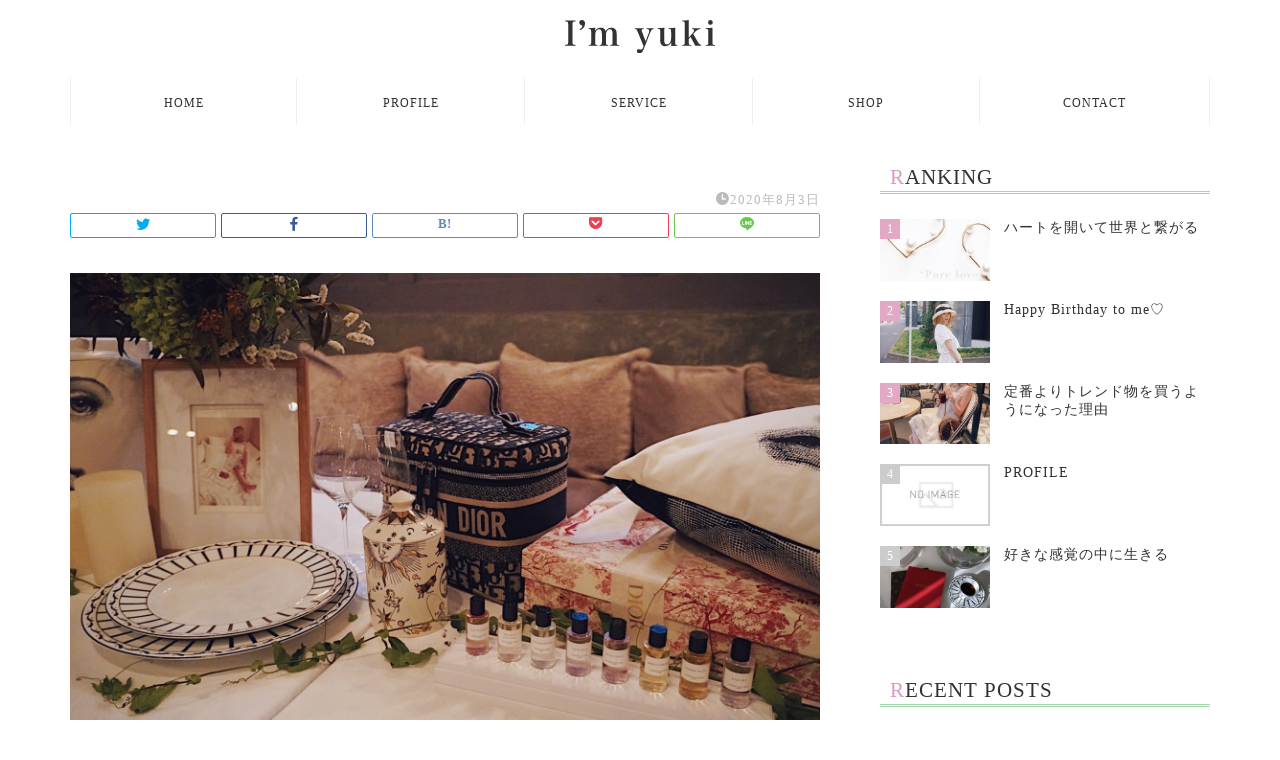

--- FILE ---
content_type: text/html; charset=UTF-8
request_url: https://im-yuki.com/fashion/693/attachment/processed-with-vsco-with-c4-preset-43/
body_size: 28535
content:
<!DOCTYPE html>
<html lang="ja">
<head prefix="og: http://ogp.me/ns# fb: http://ogp.me/ns/fb# article: http://ogp.me/ns/article#">
<meta charset="utf-8">
<meta http-equiv="X-UA-Compatible" content="IE=edge">
<meta name="viewport" content="width=device-width, initial-scale=1">
<!-- ここからOGP -->
<meta property="og:type" content="blog">
<meta property="og:title" content="｜Im yuki | 向井ゆき オフィシャルブログ"> 
<meta property="og:url" content="https://im-yuki.com/fashion/693/attachment/processed-with-vsco-with-c4-preset-43/"> 
<meta property="og:description" content=""> 
<meta property="og:image" content="https://im-yuki.com/wp-content/themes/jin/img/noimg.png">
<meta property="og:site_name" content="Im yuki | 向井ゆき オフィシャルブログ">
<meta property="fb:admins" content="mukaiyuki.official">
<meta name="twitter:card" content="summary_large_image">
<meta name="twitter:site" content="@mukaiyuki">
<!-- ここまでOGP --> 

<meta name="description" itemprop="description" content="" >

<title>| Im yuki | 向井ゆき オフィシャルブログ</title>

		<!-- All in One SEO 4.1.1.2 -->
		<meta property="og:site_name" content="Im yuki | 向井ゆき オフィシャルブログ |" />
		<meta property="og:type" content="article" />
		<meta property="og:title" content="| Im yuki | 向井ゆき オフィシャルブログ" />
		<meta property="article:published_time" content="2020-08-02T23:36:27Z" />
		<meta property="article:modified_time" content="2020-08-02T23:38:24Z" />
		<meta name="twitter:card" content="summary" />
		<meta name="twitter:domain" content="im-yuki.com" />
		<meta name="twitter:title" content="| Im yuki | 向井ゆき オフィシャルブログ" />
		<script type="application/ld+json" class="aioseo-schema">
			{"@context":"https:\/\/schema.org","@graph":[{"@type":"WebSite","@id":"https:\/\/im-yuki.com\/#website","url":"https:\/\/im-yuki.com\/","name":"Im yuki | \u5411\u4e95\u3086\u304d \u30aa\u30d5\u30a3\u30b7\u30e3\u30eb\u30d6\u30ed\u30b0","publisher":{"@id":"https:\/\/im-yuki.com\/#organization"}},{"@type":"Organization","@id":"https:\/\/im-yuki.com\/#organization","name":"Im yuki | \u5411\u4e95\u3086\u304d \u30aa\u30d5\u30a3\u30b7\u30e3\u30eb\u30d6\u30ed\u30b0","url":"https:\/\/im-yuki.com\/"},{"@type":"BreadcrumbList","@id":"https:\/\/im-yuki.com\/fashion\/693\/attachment\/processed-with-vsco-with-c4-preset-43\/#breadcrumblist","itemListElement":[{"@type":"ListItem","@id":"https:\/\/im-yuki.com\/#listItem","position":"1","item":{"@id":"https:\/\/im-yuki.com\/#item","name":"\u30db\u30fc\u30e0","description":"\u5411\u4e95\u3086\u304d\u306e\u516c\u5f0f\u30d6\u30ed\u30b0\u3002\u3086\u308b\u304f\u3001\u7518\u304f\u3001\u3061\u3087\u3063\u3068\u30ea\u30c3\u30c1\u306b\u2661\u3092\u30e2\u30c3\u30c8\u30fc\u306b\u3001 \u666e\u901a\u306e\u5973\u6027\u304c\u7406\u60f3\u901a\u308a\u306e\u4eba\u751f\u3092\u6b69\u3081\u308b\u3088\u3046\u306b\u5168\u9762\u30b5\u30dd\u30fc\u30c8\u3057\u3066\u3044\u307e\u3059\u2661","url":"https:\/\/im-yuki.com\/"},"nextItem":"https:\/\/im-yuki.com\/fashion\/693\/attachment\/processed-with-vsco-with-c4-preset-43\/#listItem"},{"@type":"ListItem","@id":"https:\/\/im-yuki.com\/fashion\/693\/attachment\/processed-with-vsco-with-c4-preset-43\/#listItem","position":"2","item":{"@id":"https:\/\/im-yuki.com\/fashion\/693\/attachment\/processed-with-vsco-with-c4-preset-43\/#item","url":"https:\/\/im-yuki.com\/fashion\/693\/attachment\/processed-with-vsco-with-c4-preset-43\/"},"previousItem":"https:\/\/im-yuki.com\/#listItem"}]},{"@type":"Person","@id":"https:\/\/im-yuki.com\/author\/myuki\/#author","url":"https:\/\/im-yuki.com\/author\/myuki\/","name":"myuki"},{"@type":"ItemPage","@id":"https:\/\/im-yuki.com\/fashion\/693\/attachment\/processed-with-vsco-with-c4-preset-43\/#itempage","url":"https:\/\/im-yuki.com\/fashion\/693\/attachment\/processed-with-vsco-with-c4-preset-43\/","name":"| Im yuki | \u5411\u4e95\u3086\u304d \u30aa\u30d5\u30a3\u30b7\u30e3\u30eb\u30d6\u30ed\u30b0","inLanguage":"ja","isPartOf":{"@id":"https:\/\/im-yuki.com\/#website"},"breadcrumb":{"@id":"https:\/\/im-yuki.com\/fashion\/693\/attachment\/processed-with-vsco-with-c4-preset-43\/#breadcrumblist"},"author":"https:\/\/im-yuki.com\/fashion\/693\/attachment\/processed-with-vsco-with-c4-preset-43\/#author","creator":"https:\/\/im-yuki.com\/fashion\/693\/attachment\/processed-with-vsco-with-c4-preset-43\/#author","datePublished":"2020-08-02T23:36:27+09:00","dateModified":"2020-08-02T23:38:24+09:00"}]}
		</script>
		<!-- All in One SEO -->

<link rel='dns-prefetch' href='//ajax.googleapis.com' />
<link rel='dns-prefetch' href='//cdnjs.cloudflare.com' />
<link rel='dns-prefetch' href='//use.fontawesome.com' />
<link rel='dns-prefetch' href='//s.w.org' />
<link rel="alternate" type="application/rss+xml" title="Im yuki | 向井ゆき オフィシャルブログ &raquo; フィード" href="https://im-yuki.com/feed/" />
<link rel="alternate" type="application/rss+xml" title="Im yuki | 向井ゆき オフィシャルブログ &raquo; コメントフィード" href="https://im-yuki.com/comments/feed/" />
<link rel="alternate" type="application/rss+xml" title="Im yuki | 向井ゆき オフィシャルブログ &raquo;  のコメントのフィード" href="https://im-yuki.com/fashion/693/attachment/processed-with-vsco-with-c4-preset-43/feed/" />
		<script type="text/javascript">
			window._wpemojiSettings = {"baseUrl":"https:\/\/s.w.org\/images\/core\/emoji\/13.0.1\/72x72\/","ext":".png","svgUrl":"https:\/\/s.w.org\/images\/core\/emoji\/13.0.1\/svg\/","svgExt":".svg","source":{"concatemoji":"https:\/\/im-yuki.com\/wp-includes\/js\/wp-emoji-release.min.js?ver=5.7.14"}};
			!function(e,a,t){var n,r,o,i=a.createElement("canvas"),p=i.getContext&&i.getContext("2d");function s(e,t){var a=String.fromCharCode;p.clearRect(0,0,i.width,i.height),p.fillText(a.apply(this,e),0,0);e=i.toDataURL();return p.clearRect(0,0,i.width,i.height),p.fillText(a.apply(this,t),0,0),e===i.toDataURL()}function c(e){var t=a.createElement("script");t.src=e,t.defer=t.type="text/javascript",a.getElementsByTagName("head")[0].appendChild(t)}for(o=Array("flag","emoji"),t.supports={everything:!0,everythingExceptFlag:!0},r=0;r<o.length;r++)t.supports[o[r]]=function(e){if(!p||!p.fillText)return!1;switch(p.textBaseline="top",p.font="600 32px Arial",e){case"flag":return s([127987,65039,8205,9895,65039],[127987,65039,8203,9895,65039])?!1:!s([55356,56826,55356,56819],[55356,56826,8203,55356,56819])&&!s([55356,57332,56128,56423,56128,56418,56128,56421,56128,56430,56128,56423,56128,56447],[55356,57332,8203,56128,56423,8203,56128,56418,8203,56128,56421,8203,56128,56430,8203,56128,56423,8203,56128,56447]);case"emoji":return!s([55357,56424,8205,55356,57212],[55357,56424,8203,55356,57212])}return!1}(o[r]),t.supports.everything=t.supports.everything&&t.supports[o[r]],"flag"!==o[r]&&(t.supports.everythingExceptFlag=t.supports.everythingExceptFlag&&t.supports[o[r]]);t.supports.everythingExceptFlag=t.supports.everythingExceptFlag&&!t.supports.flag,t.DOMReady=!1,t.readyCallback=function(){t.DOMReady=!0},t.supports.everything||(n=function(){t.readyCallback()},a.addEventListener?(a.addEventListener("DOMContentLoaded",n,!1),e.addEventListener("load",n,!1)):(e.attachEvent("onload",n),a.attachEvent("onreadystatechange",function(){"complete"===a.readyState&&t.readyCallback()})),(n=t.source||{}).concatemoji?c(n.concatemoji):n.wpemoji&&n.twemoji&&(c(n.twemoji),c(n.wpemoji)))}(window,document,window._wpemojiSettings);
		</script>
		<style type="text/css">
img.wp-smiley,
img.emoji {
	display: inline !important;
	border: none !important;
	box-shadow: none !important;
	height: 1em !important;
	width: 1em !important;
	margin: 0 .07em !important;
	vertical-align: -0.1em !important;
	background: none !important;
	padding: 0 !important;
}
</style>
	<link rel='stylesheet' id='sb_instagram_styles-css'  href='https://im-yuki.com/wp-content/plugins/instagram-feed/css/sbi-styles.min.css?ver=2.9.1' type='text/css' media='all' />
<link rel='stylesheet' id='wp-block-library-css'  href='https://im-yuki.com/wp-includes/css/dist/block-library/style.min.css?ver=5.7.14' type='text/css' media='all' />
<link rel='stylesheet' id='contact-form-7-css'  href='https://im-yuki.com/wp-content/plugins/contact-form-7/includes/css/styles.css?ver=5.2' type='text/css' media='all' />
<link rel='stylesheet' id='parent-style-css'  href='https://im-yuki.com/wp-content/themes/jin/style.css?ver=5.7.14' type='text/css' media='all' />
<link rel='stylesheet' id='theme-style-css'  href='https://im-yuki.com/wp-content/themes/jin-child/style.css?ver=5.7.14' type='text/css' media='all' />
<link rel='stylesheet' id='fontawesome-style-css'  href='https://use.fontawesome.com/releases/v5.6.3/css/all.css?ver=5.7.14' type='text/css' media='all' />
<link rel='stylesheet' id='swiper-style-css'  href='https://cdnjs.cloudflare.com/ajax/libs/Swiper/4.0.7/css/swiper.min.css?ver=5.7.14' type='text/css' media='all' />
<link rel="https://api.w.org/" href="https://im-yuki.com/wp-json/" /><link rel="alternate" type="application/json" href="https://im-yuki.com/wp-json/wp/v2/media/698" /><link rel='shortlink' href='https://im-yuki.com/?p=698' />
<link rel="alternate" type="application/json+oembed" href="https://im-yuki.com/wp-json/oembed/1.0/embed?url=https%3A%2F%2Fim-yuki.com%2Ffashion%2F693%2Fattachment%2Fprocessed-with-vsco-with-c4-preset-43%2F" />
<link rel="alternate" type="text/xml+oembed" href="https://im-yuki.com/wp-json/oembed/1.0/embed?url=https%3A%2F%2Fim-yuki.com%2Ffashion%2F693%2Fattachment%2Fprocessed-with-vsco-with-c4-preset-43%2F&#038;format=xml" />
	<style type="text/css">
		#wrapper{
							background-color: #fff;
				background-image: url();
					}
		.related-entry-headline-text span:before,
		#comment-title span:before,
		#reply-title span:before{
			background-color: #a5d4ad;
			border-color: #a5d4ad!important;
		}
		
		#breadcrumb:after,
		#page-top a{	
			background-color: #ffffff;
		}
				footer{
			background-color: #ffffff;
		}
		.footer-inner a,
		#copyright,
		#copyright-center{
			border-color: #333333!important;
			color: #333333!important;
		}
		#footer-widget-area
		{
			border-color: #333333!important;
		}
				.page-top-footer a{
			color: #ffffff!important;
		}
				#breadcrumb ul li,
		#breadcrumb ul li a{
			color: #ffffff!important;
		}
		
		body,
		a,
		a:link,
		a:visited,
		.my-profile,
		.widgettitle,
		.tabBtn-mag label{
			color: #333333;
		}
		a:hover{
			color: #008db7;
		}
						.widget_nav_menu ul > li > a:before,
		.widget_categories ul > li > a:before,
		.widget_pages ul > li > a:before,
		.widget_recent_entries ul > li > a:before,
		.widget_archive ul > li > a:before,
		.widget_archive form:after,
		.widget_categories form:after,
		.widget_nav_menu ul > li > ul.sub-menu > li > a:before,
		.widget_categories ul > li > .children > li > a:before,
		.widget_pages ul > li > .children > li > a:before,
		.widget_nav_menu ul > li > ul.sub-menu > li > ul.sub-menu li > a:before,
		.widget_categories ul > li > .children > li > .children li > a:before,
		.widget_pages ul > li > .children > li > .children li > a:before{
			color: #a5d4ad;
		}
		.widget_nav_menu ul .sub-menu .sub-menu li a:before{
			background-color: #333333!important;
		}
		footer .footer-widget,
		footer .footer-widget a,
		footer .footer-widget ul li,
		.footer-widget.widget_nav_menu ul > li > a:before,
		.footer-widget.widget_categories ul > li > a:before,
		.footer-widget.widget_recent_entries ul > li > a:before,
		.footer-widget.widget_pages ul > li > a:before,
		.footer-widget.widget_archive ul > li > a:before,
		footer .widget_tag_cloud .tagcloud a:before{
			color: #333333!important;
			border-color: #333333!important;
		}
		footer .footer-widget .widgettitle{
			color: #333333!important;
			border-color: #e3a9c4!important;
		}
		footer .widget_nav_menu ul .children .children li a:before,
		footer .widget_categories ul .children .children li a:before,
		footer .widget_nav_menu ul .sub-menu .sub-menu li a:before{
			background-color: #333333!important;
		}
		#drawernav a:hover,
		.post-list-title,
		#prev-next p,
		#toc_container .toc_list li a{
			color: #333333!important;
		}
		
		#header-box{
			background-color: #ffffff;
		}
						@media (min-width: 768px) {
		#header-box .header-box10-bg:before,
		#header-box .header-box11-bg:before{
			border-radius: 2px;
		}
		}
										@media (min-width: 768px) {
			.top-image-meta{
				margin-top: calc(0px - 30px);
			}
		}
		@media (min-width: 1200px) {
			.top-image-meta{
				margin-top: calc(0px);
			}
		}
				.pickup-contents:before{
			background-color: #ffffff!important;
		}
		
		.main-image-text{
			color: #555;
		}
		.main-image-text-sub{
			color: #555;
		}
		
				@media (min-width: 481px) {
			#site-info{
				padding-top: 20px!important;
				padding-bottom: 20px!important;
			}
		}
		
		#site-info span a{
			color: #333333!important;
		}
		
				#headmenu .headsns .line a svg{
			fill: #f4f4f4!important;
		}
		#headmenu .headsns a,
		#headmenu{
			color: #f4f4f4!important;
			border-color:#f4f4f4!important;
		}
						.profile-follow .line-sns a svg{
			fill: #a5d4ad!important;
		}
		.profile-follow .line-sns a:hover svg{
			fill: #e3a9c4!important;
		}
		.profile-follow a{
			color: #a5d4ad!important;
			border-color:#a5d4ad!important;
		}
		.profile-follow a:hover,
		#headmenu .headsns a:hover{
			color:#e3a9c4!important;
			border-color:#e3a9c4!important;
		}
				.search-box:hover{
			color:#e3a9c4!important;
			border-color:#e3a9c4!important;
		}
				#header #headmenu .headsns .line a:hover svg{
			fill:#e3a9c4!important;
		}
		.cps-icon-bar,
		#navtoggle:checked + .sp-menu-open .cps-icon-bar{
			background-color: #333333;
		}
		#nav-container{
			background-color: #ffffff;
		}
		.menu-box .menu-item svg{
			fill:#333333;
		}
		#drawernav ul.menu-box > li > a,
		#drawernav2 ul.menu-box > li > a,
		#drawernav3 ul.menu-box > li > a,
		#drawernav4 ul.menu-box > li > a,
		#drawernav5 ul.menu-box > li > a,
		#drawernav ul.menu-box > li.menu-item-has-children:after,
		#drawernav2 ul.menu-box > li.menu-item-has-children:after,
		#drawernav3 ul.menu-box > li.menu-item-has-children:after,
		#drawernav4 ul.menu-box > li.menu-item-has-children:after,
		#drawernav5 ul.menu-box > li.menu-item-has-children:after{
			color: #333333!important;
		}
		#drawernav ul.menu-box li a,
		#drawernav2 ul.menu-box li a,
		#drawernav3 ul.menu-box li a,
		#drawernav4 ul.menu-box li a,
		#drawernav5 ul.menu-box li a{
			font-size: 12px!important;
		}
		#drawernav3 ul.menu-box > li{
			color: #333333!important;
		}
		#drawernav4 .menu-box > .menu-item > a:after,
		#drawernav3 .menu-box > .menu-item > a:after,
		#drawernav .menu-box > .menu-item > a:after{
			background-color: #333333!important;
		}
		#drawernav2 .menu-box > .menu-item:hover,
		#drawernav5 .menu-box > .menu-item:hover{
			border-top-color: #a5d4ad!important;
		}
				.cps-info-bar a{
			background-color: #ffcd44!important;
		}
				@media (min-width: 768px) {
			#main-contents-one .post-list-mag .post-list-item{
				width: 32%;
			}
			#main-contents-one .post-list-mag .post-list-item:not(:nth-child(3n)){
				margin-right: 2%;
			}
			.tabBtn-mag{
				width: 85%;
				margin-bottom: 40px;
			}
			.tabBtn-mag label{
				padding: 10px 20px;
			}
		}
				@media (min-width: 768px) {
			#tab-1:checked ~ .tabBtn-mag li [for="tab-1"]:after,
			#tab-2:checked ~ .tabBtn-mag li [for="tab-2"]:after,
			#tab-3:checked ~ .tabBtn-mag li [for="tab-3"]:after,
			#tab-4:checked ~ .tabBtn-mag li [for="tab-4"]:after{
				border-top-color: #a5d4ad!important;
			}
			.tabBtn-mag label{
				border-bottom-color: #a5d4ad!important;
			}
		}
		#tab-1:checked ~ .tabBtn-mag li [for="tab-1"],
		#tab-2:checked ~ .tabBtn-mag li [for="tab-2"],
		#tab-3:checked ~ .tabBtn-mag li [for="tab-3"],
		#tab-4:checked ~ .tabBtn-mag li [for="tab-4"],
		#prev-next a.next:after,
		#prev-next a.prev:after,
		.more-cat-button a:hover span:before{
			background-color: #a5d4ad!important;
		}
		

		.swiper-slide .post-list-cat,
		.post-list-mag .post-list-cat,
		.post-list-mag3col .post-list-cat,
		.post-list-mag-sp1col .post-list-cat,
		.swiper-pagination-bullet-active,
		.pickup-cat,
		.post-list .post-list-cat,
		#breadcrumb .bcHome a:hover span:before,
		.popular-item:nth-child(1) .pop-num,
		.popular-item:nth-child(2) .pop-num,
		.popular-item:nth-child(3) .pop-num{
			background-color: #e3a9c4!important;
		}
		.sidebar-btn a,
		.profile-sns-menu{
			background-color: #e3a9c4!important;
		}
		.sp-sns-menu a,
		.pickup-contents-box a:hover .pickup-title{
			border-color: #a5d4ad!important;
			color: #a5d4ad!important;
		}
				.pro-line svg{
			fill: #a5d4ad!important;
		}
		.cps-post-cat a,
		.meta-cat,
		.popular-cat{
			background-color: #e3a9c4!important;
			border-color: #e3a9c4!important;
		}
		.tagicon,
		.tag-box a,
		#toc_container .toc_list > li,
		#toc_container .toc_title{
			color: #a5d4ad!important;
		}
		.widget_tag_cloud a::before{
			color: #333333!important;
		}
		.tag-box a,
		#toc_container:before{
			border-color: #a5d4ad!important;
		}
		.cps-post-cat a:hover{
			color: #008db7!important;
		}
		.pagination li:not([class*="current"]) a:hover,
		.widget_tag_cloud a:hover{
			background-color: #a5d4ad!important;
		}
		.pagination li:not([class*="current"]) a:hover{
			opacity: 0.5!important;
		}
		.pagination li.current a{
			background-color: #a5d4ad!important;
			border-color: #a5d4ad!important;
		}
		.nextpage a:hover span {
			color: #a5d4ad!important;
			border-color: #a5d4ad!important;
		}
		.cta-content:before{
			background-color: #fff2f5!important;
		}
		.cta-text,
		.info-title{
			color: #7a6e71!important;
		}
		#footer-widget-area.footer_style1 .widgettitle{
			border-color: #e3a9c4!important;
		}
		.sidebar_style1 .widgettitle,
		.sidebar_style5 .widgettitle{
			border-color: #a5d4ad!important;
		}
		.sidebar_style2 .widgettitle,
		.sidebar_style4 .widgettitle,
		.sidebar_style6 .widgettitle,
		#home-bottom-widget .widgettitle,
		#home-top-widget .widgettitle,
		#post-bottom-widget .widgettitle,
		#post-top-widget .widgettitle{
			background-color: #a5d4ad!important;
		}
		#home-bottom-widget .widget_search .search-box input[type="submit"],
		#home-top-widget .widget_search .search-box input[type="submit"],
		#post-bottom-widget .widget_search .search-box input[type="submit"],
		#post-top-widget .widget_search .search-box input[type="submit"]{
			background-color: #e3a9c4!important;
		}
		
		.tn-logo-size{
			font-size: 30%!important;
		}
		@media (min-width: 481px) {
		.tn-logo-size img{
			width: calc(30%*0.5)!important;
		}
		}
		@media (min-width: 768px) {
		.tn-logo-size img{
			width: calc(30%*2.2)!important;
		}
		}
		@media (min-width: 1200px) {
		.tn-logo-size img{
			width: 30%!important;
		}
		}
		.sp-logo-size{
			font-size: 80%!important;
		}
		.sp-logo-size img{
			width: 80%!important;
		}
				.cps-post-main ul > li:before,
		.cps-post-main ol > li:before{
			background-color: #e3a9c4!important;
		}
		.profile-card .profile-title{
			background-color: #a5d4ad!important;
		}
		.profile-card{
			border-color: #a5d4ad!important;
		}
		.cps-post-main a{
			color:#52ddcf;
		}
		.cps-post-main .marker{
			background: -webkit-linear-gradient( transparent 80%, #c3f7f2 0% ) ;
			background: linear-gradient( transparent 80%, #c3f7f2 0% ) ;
		}
		.cps-post-main .marker2{
			background: -webkit-linear-gradient( transparent 80%, #ffe8f0 0% ) ;
			background: linear-gradient( transparent 80%, #ffe8f0 0% ) ;
		}
		.cps-post-main .jic-sc{
			color:#e9546b;
		}
		
		
		.simple-box1{
			border-color:#ef9b9b!important;
		}
		.simple-box2{
			border-color:#f2bf7d!important;
		}
		.simple-box3{
			border-color:#b5e28a!important;
		}
		.simple-box4{
			border-color:#7badd8!important;
		}
		.simple-box4:before{
			background-color: #7badd8;
		}
		.simple-box5{
			border-color:#e896c7!important;
		}
		.simple-box5:before{
			background-color: #e896c7;
		}
		.simple-box6{
			background-color:#fffdef!important;
		}
		.simple-box7{
			border-color:#def1f9!important;
		}
		.simple-box7:before{
			background-color:#def1f9!important;
		}
		.simple-box8{
			border-color:#96ddc1!important;
		}
		.simple-box8:before{
			background-color:#96ddc1!important;
		}
		.simple-box9:before{
			background-color:#e1c0e8!important;
		}
				.simple-box9:after{
			border-color:#e1c0e8 #e1c0e8 #fff #fff!important;
		}
				
		.kaisetsu-box1:before,
		.kaisetsu-box1-title{
			background-color:#ffb49e!important;
		}
		.kaisetsu-box2{
			border-color:#89c2f4!important;
		}
		.kaisetsu-box2-title{
			background-color:#89c2f4!important;
		}
		.kaisetsu-box4{
			border-color:#ea91a9!important;
		}
		.kaisetsu-box4-title{
			background-color:#ea91a9!important;
		}
		.kaisetsu-box5:before{
			background-color:#57b3ba!important;
		}
		.kaisetsu-box5-title{
			background-color:#57b3ba!important;
		}
		
		.concept-box1{
			border-color:#85db8f!important;
		}
		.concept-box1:after{
			background-color:#85db8f!important;
		}
		.concept-box1:before{
			content:"ポイント"!important;
			color:#85db8f!important;
		}
		.concept-box2{
			border-color:#f7cf6a!important;
		}
		.concept-box2:after{
			background-color:#f7cf6a!important;
		}
		.concept-box2:before{
			content:"注意点"!important;
			color:#f7cf6a!important;
		}
		.concept-box3{
			border-color:#86cee8!important;
		}
		.concept-box3:after{
			background-color:#86cee8!important;
		}
		.concept-box3:before{
			content:"良い例"!important;
			color:#86cee8!important;
		}
		.concept-box4{
			border-color:#ed8989!important;
		}
		.concept-box4:after{
			background-color:#ed8989!important;
		}
		.concept-box4:before{
			content:"悪い例"!important;
			color:#ed8989!important;
		}
		.concept-box5{
			border-color:#9e9e9e!important;
		}
		.concept-box5:after{
			background-color:#9e9e9e!important;
		}
		.concept-box5:before{
			content:"参考"!important;
			color:#9e9e9e!important;
		}
		.concept-box6{
			border-color:#8eaced!important;
		}
		.concept-box6:after{
			background-color:#8eaced!important;
		}
		.concept-box6:before{
			content:"メモ"!important;
			color:#8eaced!important;
		}
		
		.innerlink-box1,
		.blog-card{
			border-color:#73bc9b!important;
		}
		.innerlink-box1-title{
			background-color:#73bc9b!important;
			border-color:#73bc9b!important;
		}
		.innerlink-box1:before,
		.blog-card-hl-box{
			background-color:#73bc9b!important;
		}
				.concept-box1:before,
		.concept-box2:before,
		.concept-box3:before,
		.concept-box4:before,
		.concept-box5:before,
		.concept-box6:before{
			background-color: #fff;
			background-image: url();
		}
		.concept-box1:after,
		.concept-box2:after,
		.concept-box3:after,
		.concept-box4:after,
		.concept-box5:after,
		.concept-box6:after{
			border-color: #fff;
			border-image: url() 27 23 / 50px 30px / 1rem round space0 / 5px 5px;
		}
				
		.jin-ac-box01-title::after{
			color: #a5d4ad;
		}
		
		.color-button01 a,
		.color-button01 a:hover,
		.color-button01:before{
			background-color: #52ddcf!important;
		}
		.top-image-btn-color a,
		.top-image-btn-color a:hover,
		.top-image-btn-color:before{
			background-color: #ffcd44!important;
		}
		.color-button02 a,
		.color-button02 a:hover,
		.color-button02:before{
			background-color: #d9333f!important;
		}
		
		.color-button01-big a,
		.color-button01-big a:hover,
		.color-button01-big:before{
			background-color: #dd305e!important;
		}
		.color-button01-big a,
		.color-button01-big:before{
			border-radius: 5px!important;
		}
		.color-button01-big a{
			padding-top: 20px!important;
			padding-bottom: 20px!important;
		}
		
		.color-button02-big a,
		.color-button02-big a:hover,
		.color-button02-big:before{
			background-color: #83d159!important;
		}
		.color-button02-big a,
		.color-button02-big:before{
			border-radius: 5px!important;
		}
		.color-button02-big a{
			padding-top: 20px!important;
			padding-bottom: 20px!important;
		}
				.color-button01-big{
			width: 75%!important;
		}
		.color-button02-big{
			width: 75%!important;
		}
				
		
					.top-image-btn-color:before,
			.color-button01:before,
			.color-button02:before,
			.color-button01-big:before,
			.color-button02-big:before{
				bottom: -1px;
				left: -1px;
				width: 100%;
				height: 100%;
				border-radius: 6px;
				box-shadow: 0px 1px 5px 0px rgba(0, 0, 0, 0.25);
				-webkit-transition: all .4s;
				transition: all .4s;
			}
			.top-image-btn-color a:hover,
			.color-button01 a:hover,
			.color-button02 a:hover,
			.color-button01-big a:hover,
			.color-button02-big a:hover{
				-webkit-transform: translateY(2px);
				transform: translateY(2px);
				-webkit-filter: brightness(0.95);
				 filter: brightness(0.95);
			}
			.top-image-btn-color:hover:before,
			.color-button01:hover:before,
			.color-button02:hover:before,
			.color-button01-big:hover:before,
			.color-button02-big:hover:before{
				-webkit-transform: translateY(2px);
				transform: translateY(2px);
				box-shadow: none!important;
			}
				
		.h2-style01 h2,
		.h2-style02 h2:before,
		.h2-style03 h2,
		.h2-style04 h2:before,
		.h2-style05 h2,
		.h2-style07 h2:before,
		.h2-style07 h2:after,
		.h3-style03 h3:before,
		.h3-style02 h3:before,
		.h3-style05 h3:before,
		.h3-style07 h3:before,
		.h2-style08 h2:after,
		.h2-style10 h2:before,
		.h2-style10 h2:after,
		.h3-style02 h3:after,
		.h4-style02 h4:before{
			background-color: #a5d4ad!important;
		}
		.h3-style01 h3,
		.h3-style04 h3,
		.h3-style05 h3,
		.h3-style06 h3,
		.h4-style01 h4,
		.h2-style02 h2,
		.h2-style08 h2,
		.h2-style08 h2:before,
		.h2-style09 h2,
		.h4-style03 h4{
			border-color: #a5d4ad!important;
		}
		.h2-style05 h2:before{
			border-top-color: #a5d4ad!important;
		}
		.h2-style06 h2:before,
		.sidebar_style3 .widgettitle:after{
			background-image: linear-gradient(
				-45deg,
				transparent 25%,
				#a5d4ad 25%,
				#a5d4ad 50%,
				transparent 50%,
				transparent 75%,
				#a5d4ad 75%,
				#a5d4ad			);
		}
				.jin-h2-icons.h2-style02 h2 .jic:before,
		.jin-h2-icons.h2-style04 h2 .jic:before,
		.jin-h2-icons.h2-style06 h2 .jic:before,
		.jin-h2-icons.h2-style07 h2 .jic:before,
		.jin-h2-icons.h2-style08 h2 .jic:before,
		.jin-h2-icons.h2-style09 h2 .jic:before,
		.jin-h2-icons.h2-style10 h2 .jic:before,
		.jin-h3-icons.h3-style01 h3 .jic:before,
		.jin-h3-icons.h3-style02 h3 .jic:before,
		.jin-h3-icons.h3-style03 h3 .jic:before,
		.jin-h3-icons.h3-style04 h3 .jic:before,
		.jin-h3-icons.h3-style05 h3 .jic:before,
		.jin-h3-icons.h3-style06 h3 .jic:before,
		.jin-h3-icons.h3-style07 h3 .jic:before,
		.jin-h4-icons.h4-style01 h4 .jic:before,
		.jin-h4-icons.h4-style02 h4 .jic:before,
		.jin-h4-icons.h4-style03 h4 .jic:before,
		.jin-h4-icons.h4-style04 h4 .jic:before{
			color:#a5d4ad;
		}
		
		@media all and (-ms-high-contrast:none){
			*::-ms-backdrop, .color-button01:before,
			.color-button02:before,
			.color-button01-big:before,
			.color-button02-big:before{
				background-color: #595857!important;
			}
		}
		
		.jin-lp-h2 h2,
		.jin-lp-h2 h2{
			background-color: transparent!important;
			border-color: transparent!important;
			color: #333333!important;
		}
		.jincolumn-h3style2{
			border-color:#a5d4ad!important;
		}
		.jinlph2-style1 h2:first-letter{
			color:#a5d4ad!important;
		}
		.jinlph2-style2 h2,
		.jinlph2-style3 h2{
			border-color:#a5d4ad!important;
		}
		.jin-photo-title .jin-fusen1-down,
		.jin-photo-title .jin-fusen1-even,
		.jin-photo-title .jin-fusen1-up{
			border-left-color:#a5d4ad;
		}
		.jin-photo-title .jin-fusen2,
		.jin-photo-title .jin-fusen3{
			background-color:#a5d4ad;
		}
		.jin-photo-title .jin-fusen2:before,
		.jin-photo-title .jin-fusen3:before {
			border-top-color: #a5d4ad;
		}
		.has-huge-font-size{
			font-size:42px!important;
		}
		.has-large-font-size{
			font-size:36px!important;
		}
		.has-medium-font-size{
			font-size:20px!important;
		}
		.has-normal-font-size{
			font-size:16px!important;
		}
		.has-small-font-size{
			font-size:13px!important;
		}
		
		
	</style>
<link rel="icon" href="https://im-yuki.com/wp-content/uploads/2020/08/cropped-S__26894359-1-32x32.jpg" sizes="32x32" />
<link rel="icon" href="https://im-yuki.com/wp-content/uploads/2020/08/cropped-S__26894359-1-192x192.jpg" sizes="192x192" />
<link rel="apple-touch-icon" href="https://im-yuki.com/wp-content/uploads/2020/08/cropped-S__26894359-1-180x180.jpg" />
<meta name="msapplication-TileImage" content="https://im-yuki.com/wp-content/uploads/2020/08/cropped-S__26894359-1-270x270.jpg" />
		<style type="text/css" id="wp-custom-css">
			.comment-form-author {
	margin-bottom: 13px;
}
.comment-form-email {
	margin-top: 0;
}

.comment-form-cookies-consent {
	margin-top: 0;
}
.comment-form .form-submit input {
	background: #a5d4ad;
}
.comment-form .form-submit input:hover {
	background: #7CDA8B;
}

.copy_btn {
	padding: 5px;
	background: #a5d4ad;
	color: #fff;
	text-align: center;
	border-radius: 5px;
	margin: 0 auto;
	cursor: pointer;
	transition: all 0.3s ease-out;
	font-size: 12px;
}
.copy_btn:hover {
	opacity: 0.7;
}

#s2email {
	width: 80%;
	display: block;
	padding: 10px;
	border-color: #ccc;
	border: 1px solid #ccc;
	border-radius: 5px;
}

input[type="submit"][name="subscribe"], input[type="submit"][name="unsubscribe"]{
	border: none;
	background: #a5d4ad;
	color: #fff;
	padding: 5px 15px;
	font-weight: bold;
	border-radius: 5px;
	cursor: pointer;
}

input[type="submit"][name="subscribe"]:hover, input[type="submit"][name="unsubscribe"]:hover{
	opacity: 0.6;
}

.widgettitle::first-letter{
	color:#dd305e;
}
.post-list-mag .post-list-item .post-list-inner .post-list-meta .post-list-cat, .post-list-mag3col .post-list-item .post-list-inner .post-list-meta .post-list-cat{
	opacity:0.85;
	position: static;
	display: inline-block;
	margin-bottom: 5px;
	padding: 4px 10px;
}

#breadcrumb:after{
	background-color:#ddd;
}
#breadcrumb ul li a,
#breadcrumb ul li,
#page-top a{
	color:rgba(0,0,0,0.5)!important;
}
.pickup-contents-box .pickup-contents li a .pickup-image .pickup-title {
	border-radius: 0;
}
.post-list-mag .post-list-item .post-list-inner .post-list-meta .post-list-cat, .post-list-mag3col .post-list-item .post-list-inner .post-list-meta .post-list-cat, .post-list-mag-sp1col .post-list-item .post-list-inner .post-list-meta .post-list-cat {
	border-radius: 0;
}
body#nts-style, body#nts-style .ef, body#nts-style #prev-next a.prev:after, body#nts-style #prev-next a.next:after {
	font-family: "游明朝体", "Yu Mincho", YuMincho, "ヒラギノ明朝 ProN W6", "HiraMinProN-W6", "HG明朝E", "ＭＳ Ｐ明朝", "MS PMincho", "MS 明朝", serif;
}
#drawernav2, body#nts-style .post-list-link .entry-title {
	font-family: "游明朝体", "Yu Mincho", YuMincho, "ヒラギノ明朝 ProN W6", "HiraMinProN-W6", "HG明朝E", "ＭＳ Ｐ明朝", "MS PMincho", "MS 明朝", serif !important;
}
.post-list-inner {
	position: relative;
}
a.post-list-link {
	margin-bottom: 0 !important;
}
.post-list-mag .post-list-item .post-list-inner .post-list-meta, .post-list-mag3col .post-list-item .post-list-inner .post-list-meta, .post-list-mag-sp1col .post-list-item .post-list-inner .post-list-meta {
	position: absolute;
  bottom: 0;
}
.post-list-mag .post-list-item .post-list-inner .post-list-meta .post-list-title, .post-list-mag3col .post-list-item .post-list-inner .post-list-meta .post-list-title, .post-list-mag-sp1col .post-list-item .post-list-inner .post-list-meta .post-list-title, .post-list-mag .post-list-item .post-list-inner .post-list-meta .post-list-date, .post-list-mag3col .post-list-item .post-list-inner .post-list-meta .post-list-date, .post-list-mag-sp1col .post-list-item .post-list-inner .post-list-meta .post-list-date {
	color: #fff !important;
	text-shadow: 0 1px 0 rgba(0,0,0,.5);
}
.post-list-mag .post-list-item .post-list-inner .post-list-meta .post-list-date, .post-list-mag-sp1col .post-list-item .post-list-inner .post-list-meta .post-list-date {
	color: #fff !important;
}
.widgettitle::first-letter {
	color: #dd99c4;
}
.entry-content {
	font-family: 'Noto Sans Japanese', sans-serif !important;
}
.entry-content p {
	font-size: 14px;
	line-height: 2.2;
}
.compulsory {
	margin-left: 10px;
	color: #dd99c4;
}

/* SP */
@media (max-width: 767px) {
	.headcopy{
		font-weight:200;
		font-size:0.6em;
		margin-top:10px;
		display:none;
	}
	.entry-content {
		-webkit-font-smoothing: antialiased;
		-moz-osx-font-smoothing: grayscale;
	}
	#header #site-info img  {
		width: 90px !important;
	}
	.sp-menu-open, .sp-menu-close {
		top: 2px;
		right: 10px;
	}
	.post-list-mag-sp1col .post-list-item .post-list-inner .post-list-meta .post-list-cat {
		top: -12px;
	}
}

/* 読者登録モーダル */
.pum-theme-1345 .pum-content + .pum-close, .pum-theme-default-theme .pum-content + .pum-close {
	background-color: #a5d4ad;
}
.pum-theme-1345 .pum-container, .pum-theme-default-theme .pum-container {
	padding: 15px 18px;
}

.pum-theme-1345 .pum-title, .pum-theme-default-theme .pum-title {
	display: inline-block;
  padding: 5px 30px;
  font-size: 15px;
	border: 1px solid #999;
	color: #333;
	font-family: 'Noto Sans Japanese';
	line-height: inherit;
}


/* PC */
@media (min-width: 768px) {
	.headcopy{
		font-weight:100;
		font-size:0.6em;
		margin-top:30px;
	}
	
	#header #site-info img  {
		width: 150px !important;
	}
	.modal-flex {
		display: flex;
	}
	.modal-flex > p {
		width: 30%;
   margin: 0 40px 0 0;
	}
	.modal-flex-right > p {
		margin-top: 0;
	}
	.modal-flex-right form {
		margin-top: 50px;
	}
	
}

/* Diamond Beauty Program */
.button-dbp {
  display       : inline-block;
  font-size     : 16px;        /* 文字サイズ */
  text-align    : center;      /* 文字位置   */
  cursor        : pointer;     /* カーソル   */
  padding       : 11px 25px;   /* 余白       */
  background    : #a5d4ad;     /* 背景色     */
  color         : #ffffff;     /* 文字色     */
  line-height   : 1em;         /* 1行の高さ  */
  transition    : .3s;         /* なめらか変化 */
  border        : 2px solid #a5d4ad;    /* 枠の指定 */
	letter-spacing: 2px;
}
.button-dbp:hover {
  box-shadow    : none;        /* カーソル時の影消去 */
  color         : #a5d4ad;     /* 背景色     */
  background    : #ffffff;     /* 文字色     */
}

/*JPWHUイベント*/
html.jpwhu-html {
    margin-top: 0 !important;
}
.jpwhu-post-main {
    margin: 0px 19px 0px 20px;
	color: #454444;
}
.jpwhu-post-box.hentry {
    background-image: url(https://im-yuki.com/wp-content/uploads/2021/05/8e1b944f4389bdaab6f11d5bc83190c8.png);
	padding-bottom: 90px;
  background-size: cover;
}
p.sec-title1 {
    margin: 0;
    padding-top: 50px;
	font-size: 3em;
	font-family: 'Cormorant Garamond', serif;
}
p.sec-title3 {
    font-size: 3em;
    letter-spacing: 6px;
	  font-family: 'Amiri', 'Noto Serif JP', serif;
}
p.sec-title-day {
    font-size: 3em;
    margin-bottom: 70px;
    font-family: 'Cormorant Garamond', serif;
}
ul.section-member-flex-box {
    display: flex;
    flex-wrap: wrap;
}
li.section-member-name {
    width: 30%;
    margin: 0 auto;
}
li.section-member-sname {
    width: 25%;
    margin: 0 auto;
}
li.section-member-name2l {
    width: 30%;
    margin: 0 auto;
    margin-left: 200px;
}
li.section-member-name2r {
    width: 30%;
    margin: 0 auto;
    margin-right: 200px;
}
p.name-txt-item {
  text-align: center;
	margin-bottom: 2em;
	font-size: 1.3em;
	font-family: 'Amiri', 'Noto Serif JP', serif;
}
section.section-Program {
    font-family: 'Amiri', serif;
}
p.sec-pro-h2 {
    text-decoration: none;
    border-bottom: 2px solid #454444;
    padding-bottom: 0px;
    margin-top: 60px;
	margin-left: 200px;
    margin-right: 200px;
    font-size: 3em;
    font-style: italic;
	text-align: center;
}
.section-Program-div {
    display: flex;
	  font-family: 'Amiri', 'Noto Serif JP', serif;
}
ul.section-Program-ul {
    margin: auto;
    font-size: 1.6em;
    list-style: square;
	margin-left: 30%;
}
section.section-price {
    font-family: 'Amiri', 'Noto Serif JP', serif;
}
.sec-pri-live {
    text-align: center;
	margin: 50px;
    margin-bottom: -30px;
}
ul.sec-pri-live-item {
    display: flex;
    flex-wrap: wrap;
}
li.sec-pri-live {
    margin: auto;
    width: 30%;
    text-align: center;
    font-size: 1.5em;
}
p.sec-pri-live-ptitle {
    position: relative;
    display: inline-block;
    padding: 0 385px;
    font-size: 2.5em;
}
p.sec-pri-live-ptitle:before, p.sec-pri-live-ptitle:after {
    content: '';
    position: absolute;
    top: 50%;
    display: inline-block;
    width: 310px;
    height: 2px;
    background-color: black;
}
p.sec-pri-live-ptitle:before {
    left:0;
}
p.sec-pri-live-ptitle:after {
    right: 0;
}
p.sec-pri-live-subtitle {
    font-size: 1.4em;
    margin-bottom: 60px;
    margin-top: -10px;
}
p.sec-pri-live-note {
    font-size: 0.8em;
}
.btn-gradation {
  display: inline-block;
  text-align: left;
  background-image: linear-gradient(#eaeaea 0%, #e1d3b8 100%);
  box-shadow: inset 0 2px 0 rgba(255,255,255,0.5), 0 2px 2px rgba(0, 0, 0, 0.19);
  color: #a5a5a5;
  font-size: 16px;
  text-decoration: none;
  font-weight: bold;
  text-shadow: 1px 1px 1px rgba(255, 255, 255, 1);
  padding: 12px 24px;
  border-radius: 4px;
  font-size: 16px;
}
.btn-gradation:hover {
  opacity: 0.8;
}
.sec-pri-note {
    text-align: center;
    font-size: 1.2em;
    margin-top: 40px;
}
/* JPWHUイベント SP */
@media (max-width: 767px) {
    p.sec-title1 {
        margin: 0;
        padding-top: 30px;
        font-size: 1.5em;
        font-family: 'Cormorant Garamond', serif;
    }
    p.sec-title3 {
        font-size: 1.5em;
        letter-spacing: 6px;
    }
    p.sec-title-day {
        font-size: 1.5em;
        margin-bottom: 70px;
        font-family: 'Cormorant Garamond', serif;
    }
    p.name-txt-item {
        text-align: center;
        margin-bottom: 2em;
        font-size: 0.8em;
        margin-top: 0;
    }
    li.section-member-name2l {
        width: 30%;
        margin: 0 auto;
        margin-left: 15%;
    }
    li.section-member-name2r {
        width: 30%;
        margin: 0 auto;
        margin-right: 15%;
    }

    p.sec-pro-h2 {
        text-decoration: none;
        border-bottom: 1px solid #454444;
        padding-bottom: 0px;
        margin-top: 50px;
        margin-left: 0;
        margin-right: 0;
        font-size: 1.7em;
        font-style: italic;
        text-align: center;
			  line-height: 120%;
    }
	  .sec-pro-h2-br::before {
	     content: "\A" ;
	     white-space: pre ;
    }
    ul.section-Program-ul {
        margin: auto;
        font-size: 1em;
        list-style: square;
        margin-left: 12%;
    }
	  span.section-Program-lispan {
        font-size: 0.7em;
    }
    .sec-pri-live {
        text-align: center;
        margin: 50px 0px -10px 0px;
    }
    p.sec-pri-live-ptitle {
        position: relative;
        display: inline-block;
        padding: 0px 110px;
        font-size: 1.4em;
    }
    p.sec-pri-live-ptitle:before, p.sec-pri-live-ptitle:after {
        content: '';
        position: absolute;
        top: 50%;
        display: inline-block;
        width: 85px;
        height: 1px;
        background-color: #454444;
    }
	  p.sec-pri-live-subtitle {
        font-size: 0.9em;
        margin-bottom: 60px;
        margin-top: -10px;
    }
    li.sec-pri-live {
        margin: auto;
        width: 100%;
        text-align: center;
        font-size: 1.2em;
    }
    .form-live-part1 {
        letter-spacing: 0px;
    }
    ul.sec-pri-live-item {
        display: block;
        flex-wrap: wrap;
    }
    li.sec-pri-live {
        margin: auto;
        text-align: center;
        font-size: 1.2em;
    }
    .btn-gradation{
        padding: 12px 16px;
        font-size: 0.8em;
        margin-bottom: 2em;
    }
	  .sec-pri-note {
        text-align: center;
        font-size: 0.85em;
    }
}

/* essential */
html.essential-html {
    margin-top: 0 !important;
}
.essential-post-box.hentry{
	background-image: url(https://im-yuki.com/wp-content/uploads/2021/08/①写真【緑入り】.png);
    margin-bottom: -15px;
	  background-position: center top;
    background-repeat: no-repeat;
    background-size: cover;
    background-color: #464646;
}

p#essential-img-title {
    padding-top: 152px;
	  margin-top: 0;
}

#essential-img-title > img{
	max-width: 80% !important;
	border: none;
}

#essential-img-subtitle > img{
  width: 10%;
	margin-right: 8em;
	margin-top: 16em;
	border: none;
}

#essential-img-day, #essential-img-benefit{
	margin: 0 !important;
}

#essential-img-day > img{
	width: 40%;
	margin-left: 7em;
	border: none;
}

#essential-img-benefit > img{
	width: 80%;
	border: none;
}

.btn,
a.btn,
button.btn {
  font-size: 1.6rem;
  font-weight: 700;
  line-height: 1.5;
  position: relative;
  display: inline-block;
  padding: 1rem 4rem;
  cursor: pointer;
  -webkit-user-select: none;
  -moz-user-select: none;
  -ms-user-select: none;
  user-select: none;
  -webkit-transition: all 0.3s;
  transition: all 0.3s;
  text-align: center;
  vertical-align: middle;
  text-decoration: none;
  letter-spacing: 0.1em;
  color: #212529;
  border-radius: 0.5rem;
}

.btn-border-gradient-wrap {
  display: inline-block;

  padding: 0.2rem;

  border-radius: 0.5rem;
}

.btn-border-gradient-wrap--gold {
  background-image: -webkit-linear-gradient(
    315deg,
    #704308 0%,
    #ffce08 37%,
    #fefeb2 47%,
    #fafad6 50%,
    #fefeb2 53%,
    #e1ce08 63%,
    #704308 100%
  );
  background-image: linear-gradient(
    135deg,
    #704308 0%,
    #ffce08 37%,
    #fefeb2 47%,
    #fafad6 50%,
    #fefeb2 53%,
    #e1ce08 63%,
    #704308 100%
  );
}

.btn-border-gradient-wrap--gold:hover a.btn {
  text-shadow: 0 0 15px rgba(250, 250, 214, 0.5),
    0 0 15px rgba(250, 250, 214, 0.5), 0 0 15px rgba(250, 250, 214, 0.5),
    0 0 15px rgba(250, 250, 214, 0.5);
}

a.btn-border-gradient {
  font-size: 2rem;
  background: #4a4541;
}

.btn-text-gradient--gold {
  font-family: "ヒラギノ明朝 Pro W3", "Hiragino Mincho Pro",
    "Hiragino Mincho ProN", "HGS明朝E", "ＭＳ Ｐ明朝", serif;

  background: -webkit-gradient(
    linear,
    left bottom,
    left top,
    from(#ffffdb),
    to(#E8DABE)
  );

  background: -webkit-linear-gradient(bottom, #ffffdb, #E8DABE);

  background: linear-gradient(to top, #ffffdb, #E8DABE);
  -webkit-background-clip: text;

  -webkit-text-fill-color: transparent;
}

.essential-flex{
	display: flex;
	background-color: rgba(255,255,255,0.3);
}

.essential-text {
	  font-family: "ヒラギノ明朝 Pro W3", "Hiragino Mincho Pro", "Hiragino Mincho ProN", "HGS明朝E", "ＭＳ Ｐ明朝", serif;
    font-size: 1.7em;
    font-weight: bold;
    color: #97816e;
    margin: auto;
}

.essential-text > p{
	margin-bottom: 1.5em;
}

@media screen and (max-width: 559px) {
    .essential-post-box.hentry{
        background-position: 30%;
        height: auto;
    }
    p#essential-img-title {
        padding-top: 80px;
    }
    #essential-img-subtitle > img {
        width: 15% !important;
        margin-right: 2em;
        margin-top: -1em;
    }
    #essential-img-day > img{
        width: 50% !important;
        margin-left: 2em;
    }
	  p#essential-img-benefit{
		    text-align: left !important;
	  }
	  #essential-img-benefit > img{
		    margin-left: 2em;
	  }
    .essential-flexbox {
        display: flex;
        flex-direction: column;
        margin-top: 80px;
    }
    a.btn-border-gradient{
        font-size: 1rem;
    }
    .btn, a.btn, button.btn{
        padding: 1rem 2rem;
    }
	  .btn-border-gradient-wrap{
		    padding: 0.14rem;
	  }
    .essential-text{
        font-size: 1em;
    }
    .essential-none{
        display: none;
    }
    .essential-br::before{
        content: "\A";
        white-space: pre;
    }
}

/* BP2nd */
html.bp2nd-html {
    margin-top: 0 !important;
}

.bp2nd-post-box.hentry {
    font-family: 'Noto Serif JP', serif;
    color: black;
    background-color: #DBD7D7;
}

.bp2nd-post-main {
    width: 1000px;
    margin: auto;
    background-color: rgb(240, 236, 235);
}

img.bp2nd-main-img {
    width: 100%;
}

section#section-bp2-main {
    margin-top: 80px;
    text-align: center;
}

h2.bp2nd-h2 {
    color: rgb(173, 43, 36);
    font-size: 2.2em;
    margin-bottom: 80px;
}

section#section-bp2-main>div {
    margin-bottom: 4em;
    font-size: 1.3em;
}

section#section-bp2-program {
    padding-top: 40px;
    padding-bottom: 40px;
    background-image: url(https://im-yuki.com/wp-content/uploads/2021/08/IMG_0038.png);
    background-repeat: no-repeat;
    background-position-x: 115%;
    background-position-y: bottom;
    background-size: 50%;
}

section#section-bp2-program>div {
    font-size: 1.3em;
}

img.bp2nd-program-img {
    margin-left: 10%;
    width: 35%;
	   border: none;
}

ul.bp2-flex-items {
    margin-left: 27%;
    letter-spacing: 5px;
    font-size: 1.1em;
}

li.bp2-flex-item {
    margin-bottom: 0.4em;
}

div.bp2-program-center {
    text-align: center;
    background-color: rgba(255, 255, 255, 0.4);
    padding: 24px;
    margin: 3em;
}

section#section-bp2-summary {
    padding-top: 40px;
    padding-bottom: 40px;
}

.bp2-img {
    text-align: center;
}

img.bp2nd-summary-img{
    width: 35%;
	   border: none;
}

.bp2-summary-border {
    border: solid 2.5pt black;
    position: relative;
    margin: 0 6em 0 6em;
    padding: 2em 0 2em 0;
}

.bp2-summary-border::after {
    content: "";
    border: solid 1.5pt black;
    position: absolute;
    top: 2pt;
    left: 2pt;
    width: calc(100% - 7pt);
    height: calc(100% - 7pt);
}

section#section-bp2-summary>div {
    font-size: 1.3em;
}

div.bp2-flex-items {
    display: flex;
    flex-direction: row;
    width: 85%;
    margin: auto;
}

div.bp2-flex-items>h3 {
    width: 50%;
    margin-top: 1em;
    text-align: center;
}

div.bp2-flex-item {
    width: 50%;
}

.bp2-summary-center {
    text-align: center;
    font-size: 0.8em;
    margin-top: 2em;
}

section#section-bp2-entry {
    padding-top: 40px;
    padding-bottom: 80px;
    text-align: center;
    font-size: 1.3em;
}

.bp2-entry-first {
    margin-bottom: 4em;
}

img.bp2-button{
    width: 35%;
	   border: none;
}

img.bp2-button:hover {
    opacity: 0.8;
}

/* BP2nd_SP */
@media only screen and (max-width:599px) {
    .bp2nd-post-main {
        width: 100%;
    }

    h2.bp2nd-h2 {
        font-size: 1.4em;
    }

    span.bp2nd-br {
        display: inline-block;
        line-height: 12px;
    }

    span.bp2nd-br::before {
        content: "\A";
        white-space: pre;
    }

    section#section-bp2-main>div,
    section#section-bp2-program>div,
    section#section-bp2-summary>div {
        font-size: 0.7em;
    }

    section#section-bp2-program,
    section#section-bp2-summary {
        padding-top: 0;
    }

    img.bp2nd-program-img,
    img.bp2nd-summary-img {
        width: 50%;
			    border: none;
    }

    section#section-bp2-program {
        background-size: 60%;
    }

    ul.bp2-flex-items {
        margin-left: 12%;
        margin-bottom: 6%;
        letter-spacing: 2px;
    }

    div.bp2-program-center {
        padding: 11px;
        margin: 1em;
        font-size: 0.6em !important;
    }

    .bp2-summary-border {
        border: solid 2pt black;
        margin: 0 1em 0 1em;
    }

    .bp2-summary-border::after {
        border: solid 1pt black;
        top: 2pt;
        left: 2pt;
        width: calc(100% - 6pt);
        height: calc(100% - 6pt);
    }

    div.bp2-flex-items>h3 {
        width: 45%;
    }

    div.bp2-flex-items {
        width: 90%;
    }

    section#section-bp2-entry {
        padding-top: 0;
        font-size: 0.7em;
    }

    img.bp2-button {
        width: 55%;
			    border: none;
    }
}

/* プラチナレッスン */
@media only screen and (max-width:599px) {
		.mpl-cmmsoo{
			font-size: 11px;
		}
}		</style>
			
<!--カエレバCSS-->
<!--アプリーチCSS-->

<!-- Google Tag Manager -->
<script>(function(w,d,s,l,i){w[l]=w[l]||[];w[l].push({'gtm.start':
new Date().getTime(),event:'gtm.js'});var f=d.getElementsByTagName(s)[0],
j=d.createElement(s),dl=l!='dataLayer'?'&l='+l:'';j.async=true;j.src=
'https://www.googletagmanager.com/gtm.js?id='+i+dl;f.parentNode.insertBefore(j,f);
})(window,document,'script','dataLayer','GTM-M774NWT');</script>
<!-- End Google Tag Manager -->

<!-- Facebook 広告用のドメイン認証-->
<meta name="facebook-domain-verification" content="l1wtff4sb00r2yahom3se2kfc4ynnu" />
</head>
<body class="attachment attachment-template-default single single-attachment postid-698 attachmentid-698 attachment-jpeg" id="nts-style">
<div id="wrapper">

		
	<div id="scroll-content" class="animate">
	
		<!--ヘッダー-->

								
<div id="header-box" class="tn_on header-box animate">
	<div id="header" class="header-type2 header animate">
		
		<div id="site-info" class="ef">
							<span class="tn-logo-size"><a href='https://im-yuki.com/' title='Im yuki | 向井ゆき オフィシャルブログ' rel='home'><img src='https://im-yuki.com/wp-content/uploads/2021/06/logo.svg' alt='Im yuki 向井ゆき オフィシャルブログ'></a></span>
					</div>

	
		
	</div>
	
		
</div>


		
	<!--グローバルナビゲーション layout1-->
				<div id="nav-container" class="header-style4-animate animate">
			<div id="drawernav2" class="ef">
				<nav class="fixed-content"><ul class="menu-box"><li class="menu-item menu-item-type-custom menu-item-object-custom menu-item-home menu-item-9"><a href="https://im-yuki.com">HOME</a></li>
<li class="menu-item menu-item-type-custom menu-item-object-custom menu-item-10"><a href="https://im-yuki.com/profile">PROFILE</a></li>
<li class="menu-item menu-item-type-custom menu-item-object-custom menu-item-11"><a href="https://im-yuki.com/service">SERVICE</a></li>
<li class="menu-item menu-item-type-custom menu-item-object-custom menu-item-589"><a href="https://beautecreate.thebase.in/">SHOP</a></li>
<li class="menu-item menu-item-type-custom menu-item-object-custom menu-item-14"><a href="https://im-yuki.com/contact">CONTACT</a></li>
</ul></nav>			</div>
		</div>
				<!--グローバルナビゲーション layout1-->
	
			<!--ヘッダー画像-->
																				<!--ヘッダー画像-->
			
		<!--ヘッダー-->

		<div class="clearfix"></div>

			
														
			
	<div id="contents">
		
		<!--メインコンテンツ-->
		<main id="main-contents" class="main-contents article_style2 animate" itemprop="mainContentOfPage">
				<section class="cps-post-box hentry">
											<article class="cps-post">
							<header class="cps-post-header">
								<h1 class="cps-post-title entry-title" itemprop="headline"></h1>
								<div class="cps-post-meta vcard">
									<span class="writer fn" itemprop="author" itemscope itemtype="https://schema.org/Person"><span itemprop="name">myuki</span></span>
									<span class="cps-post-cat" itemprop="keywords"></span>
									<span class="cps-post-date-box">
												<span class="cps-post-date"><i class="jic jin-ifont-watch" aria-hidden="true"></i>&nbsp;<time class="entry-date date published updated" datetime="2020-08-03T08:36:27+09:00">2020年8月3日</time></span>
										</span>
								</div>
																											<div class="share-top sns-design-type02">
	<div class="sns-top">
		<ol>
			<!--ツイートボタン-->
							<li class="twitter"><a href="https://twitter.com/share?url=https%3A%2F%2Fim-yuki.com%2Ffashion%2F693%2Fattachment%2Fprocessed-with-vsco-with-c4-preset-43%2F&text= - Im yuki | 向井ゆき オフィシャルブログ&via=mukaiyuki&related=mukaiyuki"><i class="jic jin-ifont-twitter"></i></a>
				</li>
						<!--Facebookボタン-->
							<li class="facebook">
				<a href="https://www.facebook.com/sharer.php?src=bm&u=https%3A%2F%2Fim-yuki.com%2Ffashion%2F693%2Fattachment%2Fprocessed-with-vsco-with-c4-preset-43%2F&t= - Im yuki | 向井ゆき オフィシャルブログ" onclick="javascript:window.open(this.href, '', 'menubar=no,toolbar=no,resizable=yes,scrollbars=yes,height=300,width=600');return false;"><i class="jic jin-ifont-facebook-t" aria-hidden="true"></i></a>
				</li>
						<!--はてブボタン-->
							<li class="hatebu">
				<a href="https://b.hatena.ne.jp/add?mode=confirm&url=https%3A%2F%2Fim-yuki.com%2Ffashion%2F693%2Fattachment%2Fprocessed-with-vsco-with-c4-preset-43%2F" onclick="javascript:window.open(this.href, '', 'menubar=no,toolbar=no,resizable=yes,scrollbars=yes,height=400,width=510');return false;" ><i class="font-hatena"></i></a>
				</li>
						<!--Poketボタン-->
							<li class="pocket">
				<a href="https://getpocket.com/edit?url=https%3A%2F%2Fim-yuki.com%2Ffashion%2F693%2Fattachment%2Fprocessed-with-vsco-with-c4-preset-43%2F&title= - Im yuki | 向井ゆき オフィシャルブログ"><i class="jic jin-ifont-pocket" aria-hidden="true"></i></a>
				</li>
							<li class="line">
				<a href="https://line.me/R/msg/text/?https%3A%2F%2Fim-yuki.com%2Ffashion%2F693%2Fattachment%2Fprocessed-with-vsco-with-c4-preset-43%2F"><i class="jic jin-ifont-line" aria-hidden="true"></i></a>
				</li>
		</ol>
	</div>
</div>
<div class="clearfix"></div>
																								</header>

							<div class="cps-post-main-box">
								<div class="cps-post-main h2-style09 h3-style06 h4-style01 entry-content s-size s-size-sp" itemprop="articleBody">

																													<p>
											<a href="https://im-yuki.com/wp-content/uploads/2020/08/61B78985-56F3-4152-BDE4-D1CF2D5DE8FE-52F2D1E0-A93B-4A73-A199-10931ADC7675.jpg" target="_blank"><img src="https://im-yuki.com/wp-content/uploads/2020/08/61B78985-56F3-4152-BDE4-D1CF2D5DE8FE-52F2D1E0-A93B-4A73-A199-10931ADC7675.jpg" width="1566" height="1046" alt="" /></a>
										</p>
																		
								</div>
							</div>
						</article>
														</section>
			
							</main>
		<!--サイドバー-->
<div id="sidebar" class="sideber sidebar_style5 animate" role="complementary" itemscope itemtype="https://schema.org/WPSideBar">
		
	<div id="widget-popular-2" class="widget widget-popular"><div class="widgettitle ef">RANKING</div>		<div id="new-entry-box">
				<ul>
												   				   										<li class="new-entry-item popular-item">
						<a href="https://im-yuki.com/shop/896/" rel="bookmark">
							<div class="new-entry" itemprop="image" itemscope itemtype="https://schema.org/ImageObject">
								<figure class="eyecatch">
																			<img src="https://im-yuki.com/wp-content/uploads/2020/09/aea21c3dae1158d584a9485970622822-320x180.jpg" class="attachment-cps_thumbnails size-cps_thumbnails wp-post-image" alt="" loading="lazy" width ="96" height ="54" srcset="https://im-yuki.com/wp-content/uploads/2020/09/aea21c3dae1158d584a9485970622822-320x180.jpg 320w, https://im-yuki.com/wp-content/uploads/2020/09/aea21c3dae1158d584a9485970622822-640x360.jpg 640w, https://im-yuki.com/wp-content/uploads/2020/09/aea21c3dae1158d584a9485970622822-1280x720.jpg 1280w" sizes="(max-width: 320px) 100vw, 320px" />										<meta itemprop="url" content="https://im-yuki.com/wp-content/uploads/2020/09/aea21c3dae1158d584a9485970622822-640x360.jpg">
										<meta itemprop="width" content="640">
										<meta itemprop="height" content="360">
																	</figure>
								<span class="pop-num ef">1</span>
							</div>
							<div class="new-entry-item-meta">
								<h3 class="new-entry-item-title" itemprop="headline">ハートを開いて世界と繋がる</h3>
							</div>
																				</a>
					</li>
					   										<li class="new-entry-item popular-item">
						<a href="https://im-yuki.com/mind/573/" rel="bookmark">
							<div class="new-entry" itemprop="image" itemscope itemtype="https://schema.org/ImageObject">
								<figure class="eyecatch">
																			<img src="https://im-yuki.com/wp-content/uploads/2020/08/7ec3730d-4022-4b63-a233-54f2aa20368c-158b9133-5f77-42a7-a33a-ecf91c075a70-320x180.jpg" class="attachment-cps_thumbnails size-cps_thumbnails wp-post-image" alt="" loading="lazy" width ="96" height ="54" srcset="https://im-yuki.com/wp-content/uploads/2020/08/7ec3730d-4022-4b63-a233-54f2aa20368c-158b9133-5f77-42a7-a33a-ecf91c075a70-320x180.jpg 320w, https://im-yuki.com/wp-content/uploads/2020/08/7ec3730d-4022-4b63-a233-54f2aa20368c-158b9133-5f77-42a7-a33a-ecf91c075a70-640x360.jpg 640w, https://im-yuki.com/wp-content/uploads/2020/08/7ec3730d-4022-4b63-a233-54f2aa20368c-158b9133-5f77-42a7-a33a-ecf91c075a70-1280x720.jpg 1280w" sizes="(max-width: 320px) 100vw, 320px" />										<meta itemprop="url" content="https://im-yuki.com/wp-content/uploads/2020/08/7ec3730d-4022-4b63-a233-54f2aa20368c-158b9133-5f77-42a7-a33a-ecf91c075a70-640x360.jpg">
										<meta itemprop="width" content="640">
										<meta itemprop="height" content="360">
																	</figure>
								<span class="pop-num ef">2</span>
							</div>
							<div class="new-entry-item-meta">
								<h3 class="new-entry-item-title" itemprop="headline">Happy Birthday to me♡</h3>
							</div>
																				</a>
					</li>
					   										<li class="new-entry-item popular-item">
						<a href="https://im-yuki.com/fashion/782/" rel="bookmark">
							<div class="new-entry" itemprop="image" itemscope itemtype="https://schema.org/ImageObject">
								<figure class="eyecatch">
																			<img src="https://im-yuki.com/wp-content/uploads/2020/08/9a46eff4-53c4-4ecb-9ac7-6d11e3af9f0d-5c12407e-5eb1-49cb-9e0b-358b0adeea2b-320x180.jpg" class="attachment-cps_thumbnails size-cps_thumbnails wp-post-image" alt="" loading="lazy" width ="96" height ="54" srcset="https://im-yuki.com/wp-content/uploads/2020/08/9a46eff4-53c4-4ecb-9ac7-6d11e3af9f0d-5c12407e-5eb1-49cb-9e0b-358b0adeea2b-320x180.jpg 320w, https://im-yuki.com/wp-content/uploads/2020/08/9a46eff4-53c4-4ecb-9ac7-6d11e3af9f0d-5c12407e-5eb1-49cb-9e0b-358b0adeea2b-640x360.jpg 640w, https://im-yuki.com/wp-content/uploads/2020/08/9a46eff4-53c4-4ecb-9ac7-6d11e3af9f0d-5c12407e-5eb1-49cb-9e0b-358b0adeea2b-1280x720.jpg 1280w" sizes="(max-width: 320px) 100vw, 320px" />										<meta itemprop="url" content="https://im-yuki.com/wp-content/uploads/2020/08/9a46eff4-53c4-4ecb-9ac7-6d11e3af9f0d-5c12407e-5eb1-49cb-9e0b-358b0adeea2b-640x360.jpg">
										<meta itemprop="width" content="640">
										<meta itemprop="height" content="360">
																	</figure>
								<span class="pop-num ef">3</span>
							</div>
							<div class="new-entry-item-meta">
								<h3 class="new-entry-item-title" itemprop="headline">定番よりトレンド物を買うようになった理由</h3>
							</div>
																				</a>
					</li>
					   										<li class="new-entry-item popular-item">
						<a href="https://im-yuki.com/profile/" rel="bookmark">
							<div class="new-entry" itemprop="image" itemscope itemtype="https://schema.org/ImageObject">
								<figure class="eyecatch">
																			<img src="https://im-yuki.com/wp-content/themes/jin/img/noimg480.png" width="96" height="54" alt="no image" />
																	</figure>
								<span class="pop-num ef">4</span>
							</div>
							<div class="new-entry-item-meta">
								<h3 class="new-entry-item-title" itemprop="headline">PROFILE</h3>
							</div>
																				</a>
					</li>
					   										<li class="new-entry-item popular-item">
						<a href="https://im-yuki.com/mind/1199/" rel="bookmark">
							<div class="new-entry" itemprop="image" itemscope itemtype="https://schema.org/ImageObject">
								<figure class="eyecatch">
																			<img src="https://im-yuki.com/wp-content/uploads/2021/02/img_1790-scaled-1-320x180.jpg" class="attachment-cps_thumbnails size-cps_thumbnails wp-post-image" alt="" loading="lazy" width ="96" height ="54" srcset="https://im-yuki.com/wp-content/uploads/2021/02/img_1790-scaled-1-320x180.jpg 320w, https://im-yuki.com/wp-content/uploads/2021/02/img_1790-scaled-1-640x360.jpg 640w, https://im-yuki.com/wp-content/uploads/2021/02/img_1790-scaled-1-1280x720.jpg 1280w" sizes="(max-width: 320px) 100vw, 320px" />										<meta itemprop="url" content="https://im-yuki.com/wp-content/uploads/2021/02/img_1790-scaled-1-640x360.jpg">
										<meta itemprop="width" content="640">
										<meta itemprop="height" content="360">
																	</figure>
								<span class="pop-num ef">5</span>
							</div>
							<div class="new-entry-item-meta">
								<h3 class="new-entry-item-title" itemprop="headline">好きな感覚の中に生きる</h3>
							</div>
																				</a>
					</li>
														</ul>
			</div>
		</div>
		<div id="recent-posts-2" class="widget widget_recent_entries">
		<div class="widgettitle ef">RECENT POSTS</div>
		<ul>
											<li>
					<a href="https://im-yuki.com/mind/1829/">そこにメリットが無くても…</a>
									</li>
											<li>
					<a href="https://im-yuki.com/mind/1481/">不安定な自分を受け入れる方法</a>
									</li>
											<li>
					<a href="https://im-yuki.com/mind/1471/">忘れたくない日</a>
									</li>
											<li>
					<a href="https://im-yuki.com/mind/1467/">現実は幻想。現実は愛。</a>
									</li>
											<li>
					<a href="https://im-yuki.com/fashion/1465/">魂が成長した日。</a>
									</li>
					</ul>

		</div><div id="categories-3" class="widget widget_categories"><div class="widgettitle ef">CATEGORIES</div>
			<ul>
					<li class="cat-item cat-item-3"><a href="https://im-yuki.com/category/fashion/">FASHION</a>
</li>
	<li class="cat-item cat-item-4"><a href="https://im-yuki.com/category/lifestyle/">LIFESTYLE</a>
</li>
	<li class="cat-item cat-item-5"><a href="https://im-yuki.com/category/mind/">MIND</a>
</li>
	<li class="cat-item cat-item-6"><a href="https://im-yuki.com/category/shop/">SHOP</a>
</li>
			</ul>

			</div><div id="text-2" class="widget widget_text">			<div class="textwidget">
<div id="sb_instagram" class="sbi sbi_col_4  sbi_width_resp sbi_disable_mobile" style="padding-bottom: 10px;width: 100%;" data-feedid="sbi_im.mukaiyuki#20" data-res="auto" data-cols="4" data-num="20" data-shortcode-atts="{}"  data-postid="698" data-sbi-flags="favorLocal">
	<div class="sb_instagram_header " style="padding: 5px; margin-bottom: 10px;padding-bottom: 0;">
    <a href="https://www.instagram.com/im.mukaiyuki/" target="_blank" rel="noopener nofollow" title="@im.mukaiyuki" class="sbi_header_link">
        <div class="sbi_header_text">
            <h3 >im.mukaiyuki</h3>
	                        <p class="sbi_bio" >💚yuki mukai💚live in🇸🇬from🇯🇵<br>
⁡<br>
I love my life🌹<br>
Wishing every woman a life where she chooses her own happiness.<br>
⁡<br>
🎨artist<br>
🍋business owner</p>
	                </div>
                <div class="sbi_header_img" data-avatar-url="https://im-yuki.com/wp-content/uploads/sb-instagram-feed-images/im.mukaiyuki.jpg">
            <div class="sbi_header_img_hover"><svg class="sbi_new_logo fa-instagram fa-w-14" aria-hidden="true" data-fa-processed="" aria-label="Instagram" data-prefix="fab" data-icon="instagram" role="img" viewBox="0 0 448 512">
	                <path fill="currentColor" d="M224.1 141c-63.6 0-114.9 51.3-114.9 114.9s51.3 114.9 114.9 114.9S339 319.5 339 255.9 287.7 141 224.1 141zm0 189.6c-41.1 0-74.7-33.5-74.7-74.7s33.5-74.7 74.7-74.7 74.7 33.5 74.7 74.7-33.6 74.7-74.7 74.7zm146.4-194.3c0 14.9-12 26.8-26.8 26.8-14.9 0-26.8-12-26.8-26.8s12-26.8 26.8-26.8 26.8 12 26.8 26.8zm76.1 27.2c-1.7-35.9-9.9-67.7-36.2-93.9-26.2-26.2-58-34.4-93.9-36.2-37-2.1-147.9-2.1-184.9 0-35.8 1.7-67.6 9.9-93.9 36.1s-34.4 58-36.2 93.9c-2.1 37-2.1 147.9 0 184.9 1.7 35.9 9.9 67.7 36.2 93.9s58 34.4 93.9 36.2c37 2.1 147.9 2.1 184.9 0 35.9-1.7 67.7-9.9 93.9-36.2 26.2-26.2 34.4-58 36.2-93.9 2.1-37 2.1-147.8 0-184.8zM398.8 388c-7.8 19.6-22.9 34.7-42.6 42.6-29.5 11.7-99.5 9-132.1 9s-102.7 2.6-132.1-9c-19.6-7.8-34.7-22.9-42.6-42.6-11.7-29.5-9-99.5-9-132.1s-2.6-102.7 9-132.1c7.8-19.6 22.9-34.7 42.6-42.6 29.5-11.7 99.5-9 132.1-9s102.7-2.6 132.1 9c19.6 7.8 34.7 22.9 42.6 42.6 11.7 29.5 9 99.5 9 132.1s2.7 102.7-9 132.1z"></path>
	            </svg></div>
            <img src="https://im-yuki.com/wp-content/uploads/sb-instagram-feed-images/im.mukaiyuki.jpg" alt="yuki mukai🐰" width="50" height="50">
        </div>
        
    </a>
</div>
    <div id="sbi_images" style="padding: 5px;">
		<div class="sbi_item sbi_type_video sbi_new sbi_transition" id="sbi_18058959989018440" data-date="1743515003">
    <div class="sbi_photo_wrap">
        <a class="sbi_photo" href="https://www.instagram.com/reel/DH5-ym2yTqH/" target="_blank" rel="noopener nofollow" data-full-res="https://scontent-itm1-1.cdninstagram.com/v/t51.75761-15/488361667_18377914483188075_3780665544709053956_n.jpg?stp=dst-jpg_e35_tt6&#038;_nc_cat=100&#038;ccb=7-5&#038;_nc_sid=18de74&#038;efg=eyJlZmdfdGFnIjoiQ0xJUFMuYmVzdF9pbWFnZV91cmxnZW4uQzMifQ%3D%3D&#038;_nc_ohc=r4GdpOUfFMEQ7kNvwHMdj0Z&#038;_nc_oc=AdnRxpuMd7oaDGsfbBSzAPR-sGvyEN8jpZ_EZ6yJw0eoOPLVxli8pSemur2ApAE17hk&#038;_nc_zt=23&#038;_nc_ht=scontent-itm1-1.cdninstagram.com&#038;edm=AM6HXa8EAAAA&#038;_nc_gid=hHexWfDtaVuPM_oZXqtdYA&#038;oh=00_Aft4ubKTrnkCZ2AaUGSm-jefeLzd4f9GIzTsGCJi0KwshA&#038;oe=69885132" data-img-src-set="{&quot;d&quot;:&quot;https:\/\/scontent-itm1-1.cdninstagram.com\/v\/t51.75761-15\/488361667_18377914483188075_3780665544709053956_n.jpg?stp=dst-jpg_e35_tt6&amp;_nc_cat=100&amp;ccb=7-5&amp;_nc_sid=18de74&amp;efg=eyJlZmdfdGFnIjoiQ0xJUFMuYmVzdF9pbWFnZV91cmxnZW4uQzMifQ%3D%3D&amp;_nc_ohc=r4GdpOUfFMEQ7kNvwHMdj0Z&amp;_nc_oc=AdnRxpuMd7oaDGsfbBSzAPR-sGvyEN8jpZ_EZ6yJw0eoOPLVxli8pSemur2ApAE17hk&amp;_nc_zt=23&amp;_nc_ht=scontent-itm1-1.cdninstagram.com&amp;edm=AM6HXa8EAAAA&amp;_nc_gid=hHexWfDtaVuPM_oZXqtdYA&amp;oh=00_Aft4ubKTrnkCZ2AaUGSm-jefeLzd4f9GIzTsGCJi0KwshA&amp;oe=69885132&quot;,&quot;150&quot;:&quot;https:\/\/scontent-itm1-1.cdninstagram.com\/v\/t51.75761-15\/488361667_18377914483188075_3780665544709053956_n.jpg?stp=dst-jpg_e35_tt6&amp;_nc_cat=100&amp;ccb=7-5&amp;_nc_sid=18de74&amp;efg=eyJlZmdfdGFnIjoiQ0xJUFMuYmVzdF9pbWFnZV91cmxnZW4uQzMifQ%3D%3D&amp;_nc_ohc=r4GdpOUfFMEQ7kNvwHMdj0Z&amp;_nc_oc=AdnRxpuMd7oaDGsfbBSzAPR-sGvyEN8jpZ_EZ6yJw0eoOPLVxli8pSemur2ApAE17hk&amp;_nc_zt=23&amp;_nc_ht=scontent-itm1-1.cdninstagram.com&amp;edm=AM6HXa8EAAAA&amp;_nc_gid=hHexWfDtaVuPM_oZXqtdYA&amp;oh=00_Aft4ubKTrnkCZ2AaUGSm-jefeLzd4f9GIzTsGCJi0KwshA&amp;oe=69885132&quot;,&quot;320&quot;:&quot;https:\/\/scontent-itm1-1.cdninstagram.com\/v\/t51.75761-15\/488361667_18377914483188075_3780665544709053956_n.jpg?stp=dst-jpg_e35_tt6&amp;_nc_cat=100&amp;ccb=7-5&amp;_nc_sid=18de74&amp;efg=eyJlZmdfdGFnIjoiQ0xJUFMuYmVzdF9pbWFnZV91cmxnZW4uQzMifQ%3D%3D&amp;_nc_ohc=r4GdpOUfFMEQ7kNvwHMdj0Z&amp;_nc_oc=AdnRxpuMd7oaDGsfbBSzAPR-sGvyEN8jpZ_EZ6yJw0eoOPLVxli8pSemur2ApAE17hk&amp;_nc_zt=23&amp;_nc_ht=scontent-itm1-1.cdninstagram.com&amp;edm=AM6HXa8EAAAA&amp;_nc_gid=hHexWfDtaVuPM_oZXqtdYA&amp;oh=00_Aft4ubKTrnkCZ2AaUGSm-jefeLzd4f9GIzTsGCJi0KwshA&amp;oe=69885132&quot;,&quot;640&quot;:&quot;https:\/\/scontent-itm1-1.cdninstagram.com\/v\/t51.75761-15\/488361667_18377914483188075_3780665544709053956_n.jpg?stp=dst-jpg_e35_tt6&amp;_nc_cat=100&amp;ccb=7-5&amp;_nc_sid=18de74&amp;efg=eyJlZmdfdGFnIjoiQ0xJUFMuYmVzdF9pbWFnZV91cmxnZW4uQzMifQ%3D%3D&amp;_nc_ohc=r4GdpOUfFMEQ7kNvwHMdj0Z&amp;_nc_oc=AdnRxpuMd7oaDGsfbBSzAPR-sGvyEN8jpZ_EZ6yJw0eoOPLVxli8pSemur2ApAE17hk&amp;_nc_zt=23&amp;_nc_ht=scontent-itm1-1.cdninstagram.com&amp;edm=AM6HXa8EAAAA&amp;_nc_gid=hHexWfDtaVuPM_oZXqtdYA&amp;oh=00_Aft4ubKTrnkCZ2AaUGSm-jefeLzd4f9GIzTsGCJi0KwshA&amp;oe=69885132&quot;}">
            <span class="sbi-screenreader">Even the time spent preparing is worth doing with </span>
            	        <svg style="color: rgba(255,255,255,1)" class="svg-inline--fa fa-play fa-w-14 sbi_playbtn" aria-label="Play" aria-hidden="true" data-fa-processed="" data-prefix="fa" data-icon="play" role="presentation" xmlns="http://www.w3.org/2000/svg" viewBox="0 0 448 512"><path fill="currentColor" d="M424.4 214.7L72.4 6.6C43.8-10.3 0 6.1 0 47.9V464c0 37.5 40.7 60.1 72.4 41.3l352-208c31.4-18.5 31.5-64.1 0-82.6z"></path></svg>            <img src="https://im-yuki.com/wp-content/plugins/instagram-feed/img/placeholder.png" alt="Even the time spent preparing is worth doing with care🫶

準備するまでの時間も丁寧に…

#GRWM">
        </a>
    </div>
</div><div class="sbi_item sbi_type_video sbi_new sbi_transition" id="sbi_17861741754374722" data-date="1742993491">
    <div class="sbi_photo_wrap">
        <a class="sbi_photo" href="https://www.instagram.com/reel/DHqcIJ5SuvC/" target="_blank" rel="noopener nofollow" data-full-res="https://scontent-itm1-1.cdninstagram.com/v/t51.75761-15/486813804_18377245261188075_4930327735628987626_n.jpg?stp=dst-jpg_e35_tt6&#038;_nc_cat=106&#038;ccb=7-5&#038;_nc_sid=18de74&#038;efg=eyJlZmdfdGFnIjoiQ0xJUFMuYmVzdF9pbWFnZV91cmxnZW4uQzMifQ%3D%3D&#038;_nc_ohc=TFpHtzsQTZcQ7kNvwEC6-Oh&#038;_nc_oc=AdlZyqg-URdT_vuKVfgUI68XGeJHUL7XjGq_fRvTt2H8nQTjXxpn-5sSVrQys0uB4w4&#038;_nc_zt=23&#038;_nc_ht=scontent-itm1-1.cdninstagram.com&#038;edm=AM6HXa8EAAAA&#038;_nc_gid=hHexWfDtaVuPM_oZXqtdYA&#038;oh=00_Afu4Jj_gwoTqaCrT_o6TUc_UKDUS0aqXAyt_Y-FV5tGmBA&#038;oe=698846A9" data-img-src-set="{&quot;d&quot;:&quot;https:\/\/scontent-itm1-1.cdninstagram.com\/v\/t51.75761-15\/486813804_18377245261188075_4930327735628987626_n.jpg?stp=dst-jpg_e35_tt6&amp;_nc_cat=106&amp;ccb=7-5&amp;_nc_sid=18de74&amp;efg=eyJlZmdfdGFnIjoiQ0xJUFMuYmVzdF9pbWFnZV91cmxnZW4uQzMifQ%3D%3D&amp;_nc_ohc=TFpHtzsQTZcQ7kNvwEC6-Oh&amp;_nc_oc=AdlZyqg-URdT_vuKVfgUI68XGeJHUL7XjGq_fRvTt2H8nQTjXxpn-5sSVrQys0uB4w4&amp;_nc_zt=23&amp;_nc_ht=scontent-itm1-1.cdninstagram.com&amp;edm=AM6HXa8EAAAA&amp;_nc_gid=hHexWfDtaVuPM_oZXqtdYA&amp;oh=00_Afu4Jj_gwoTqaCrT_o6TUc_UKDUS0aqXAyt_Y-FV5tGmBA&amp;oe=698846A9&quot;,&quot;150&quot;:&quot;https:\/\/scontent-itm1-1.cdninstagram.com\/v\/t51.75761-15\/486813804_18377245261188075_4930327735628987626_n.jpg?stp=dst-jpg_e35_tt6&amp;_nc_cat=106&amp;ccb=7-5&amp;_nc_sid=18de74&amp;efg=eyJlZmdfdGFnIjoiQ0xJUFMuYmVzdF9pbWFnZV91cmxnZW4uQzMifQ%3D%3D&amp;_nc_ohc=TFpHtzsQTZcQ7kNvwEC6-Oh&amp;_nc_oc=AdlZyqg-URdT_vuKVfgUI68XGeJHUL7XjGq_fRvTt2H8nQTjXxpn-5sSVrQys0uB4w4&amp;_nc_zt=23&amp;_nc_ht=scontent-itm1-1.cdninstagram.com&amp;edm=AM6HXa8EAAAA&amp;_nc_gid=hHexWfDtaVuPM_oZXqtdYA&amp;oh=00_Afu4Jj_gwoTqaCrT_o6TUc_UKDUS0aqXAyt_Y-FV5tGmBA&amp;oe=698846A9&quot;,&quot;320&quot;:&quot;https:\/\/scontent-itm1-1.cdninstagram.com\/v\/t51.75761-15\/486813804_18377245261188075_4930327735628987626_n.jpg?stp=dst-jpg_e35_tt6&amp;_nc_cat=106&amp;ccb=7-5&amp;_nc_sid=18de74&amp;efg=eyJlZmdfdGFnIjoiQ0xJUFMuYmVzdF9pbWFnZV91cmxnZW4uQzMifQ%3D%3D&amp;_nc_ohc=TFpHtzsQTZcQ7kNvwEC6-Oh&amp;_nc_oc=AdlZyqg-URdT_vuKVfgUI68XGeJHUL7XjGq_fRvTt2H8nQTjXxpn-5sSVrQys0uB4w4&amp;_nc_zt=23&amp;_nc_ht=scontent-itm1-1.cdninstagram.com&amp;edm=AM6HXa8EAAAA&amp;_nc_gid=hHexWfDtaVuPM_oZXqtdYA&amp;oh=00_Afu4Jj_gwoTqaCrT_o6TUc_UKDUS0aqXAyt_Y-FV5tGmBA&amp;oe=698846A9&quot;,&quot;640&quot;:&quot;https:\/\/scontent-itm1-1.cdninstagram.com\/v\/t51.75761-15\/486813804_18377245261188075_4930327735628987626_n.jpg?stp=dst-jpg_e35_tt6&amp;_nc_cat=106&amp;ccb=7-5&amp;_nc_sid=18de74&amp;efg=eyJlZmdfdGFnIjoiQ0xJUFMuYmVzdF9pbWFnZV91cmxnZW4uQzMifQ%3D%3D&amp;_nc_ohc=TFpHtzsQTZcQ7kNvwEC6-Oh&amp;_nc_oc=AdlZyqg-URdT_vuKVfgUI68XGeJHUL7XjGq_fRvTt2H8nQTjXxpn-5sSVrQys0uB4w4&amp;_nc_zt=23&amp;_nc_ht=scontent-itm1-1.cdninstagram.com&amp;edm=AM6HXa8EAAAA&amp;_nc_gid=hHexWfDtaVuPM_oZXqtdYA&amp;oh=00_Afu4Jj_gwoTqaCrT_o6TUc_UKDUS0aqXAyt_Y-FV5tGmBA&amp;oe=698846A9&quot;}">
            <span class="sbi-screenreader">One of my favorite spots in Singapore🌿
I cheris</span>
            	        <svg style="color: rgba(255,255,255,1)" class="svg-inline--fa fa-play fa-w-14 sbi_playbtn" aria-label="Play" aria-hidden="true" data-fa-processed="" data-prefix="fa" data-icon="play" role="presentation" xmlns="http://www.w3.org/2000/svg" viewBox="0 0 448 512"><path fill="currentColor" d="M424.4 214.7L72.4 6.6C43.8-10.3 0 6.1 0 47.9V464c0 37.5 40.7 60.1 72.4 41.3l352-208c31.4-18.5 31.5-64.1 0-82.6z"></path></svg>            <img src="https://im-yuki.com/wp-content/plugins/instagram-feed/img/placeholder.png" alt="One of my favorite spots in Singapore🌿
I cherish having as many peaceful, feel-good moments as possible in my day.
Do you have a place that brings you the same kind of peace?✨">
        </a>
    </div>
</div><div class="sbi_item sbi_type_video sbi_new sbi_transition" id="sbi_18379206532140591" data-date="1742731105">
    <div class="sbi_photo_wrap">
        <a class="sbi_photo" href="https://www.instagram.com/reel/DHinUZ4SZov/" target="_blank" rel="noopener nofollow" data-full-res="https://scontent-itm1-1.cdninstagram.com/v/t51.75761-15/486043881_18376839700188075_819574495989620809_n.jpg?stp=dst-jpg_e35_tt6&#038;_nc_cat=107&#038;ccb=7-5&#038;_nc_sid=18de74&#038;efg=eyJlZmdfdGFnIjoiQ0xJUFMuYmVzdF9pbWFnZV91cmxnZW4uQzMifQ%3D%3D&#038;_nc_ohc=DjQpLEH0QskQ7kNvwEvpScj&#038;_nc_oc=AdnugGE56ehyIaouVVF2Nv7tvvlr8YiWqeBQDga6ROtS7J8w_CI5dpb5N_Ss2HwNiUk&#038;_nc_zt=23&#038;_nc_ht=scontent-itm1-1.cdninstagram.com&#038;edm=AM6HXa8EAAAA&#038;_nc_gid=hHexWfDtaVuPM_oZXqtdYA&#038;oh=00_AfuIscCS661ayN9Vlw6HW65LF8ckBAX9gGP1HYWVWIETuw&#038;oe=698826D8" data-img-src-set="{&quot;d&quot;:&quot;https:\/\/scontent-itm1-1.cdninstagram.com\/v\/t51.75761-15\/486043881_18376839700188075_819574495989620809_n.jpg?stp=dst-jpg_e35_tt6&amp;_nc_cat=107&amp;ccb=7-5&amp;_nc_sid=18de74&amp;efg=eyJlZmdfdGFnIjoiQ0xJUFMuYmVzdF9pbWFnZV91cmxnZW4uQzMifQ%3D%3D&amp;_nc_ohc=DjQpLEH0QskQ7kNvwEvpScj&amp;_nc_oc=AdnugGE56ehyIaouVVF2Nv7tvvlr8YiWqeBQDga6ROtS7J8w_CI5dpb5N_Ss2HwNiUk&amp;_nc_zt=23&amp;_nc_ht=scontent-itm1-1.cdninstagram.com&amp;edm=AM6HXa8EAAAA&amp;_nc_gid=hHexWfDtaVuPM_oZXqtdYA&amp;oh=00_AfuIscCS661ayN9Vlw6HW65LF8ckBAX9gGP1HYWVWIETuw&amp;oe=698826D8&quot;,&quot;150&quot;:&quot;https:\/\/scontent-itm1-1.cdninstagram.com\/v\/t51.75761-15\/486043881_18376839700188075_819574495989620809_n.jpg?stp=dst-jpg_e35_tt6&amp;_nc_cat=107&amp;ccb=7-5&amp;_nc_sid=18de74&amp;efg=eyJlZmdfdGFnIjoiQ0xJUFMuYmVzdF9pbWFnZV91cmxnZW4uQzMifQ%3D%3D&amp;_nc_ohc=DjQpLEH0QskQ7kNvwEvpScj&amp;_nc_oc=AdnugGE56ehyIaouVVF2Nv7tvvlr8YiWqeBQDga6ROtS7J8w_CI5dpb5N_Ss2HwNiUk&amp;_nc_zt=23&amp;_nc_ht=scontent-itm1-1.cdninstagram.com&amp;edm=AM6HXa8EAAAA&amp;_nc_gid=hHexWfDtaVuPM_oZXqtdYA&amp;oh=00_AfuIscCS661ayN9Vlw6HW65LF8ckBAX9gGP1HYWVWIETuw&amp;oe=698826D8&quot;,&quot;320&quot;:&quot;https:\/\/scontent-itm1-1.cdninstagram.com\/v\/t51.75761-15\/486043881_18376839700188075_819574495989620809_n.jpg?stp=dst-jpg_e35_tt6&amp;_nc_cat=107&amp;ccb=7-5&amp;_nc_sid=18de74&amp;efg=eyJlZmdfdGFnIjoiQ0xJUFMuYmVzdF9pbWFnZV91cmxnZW4uQzMifQ%3D%3D&amp;_nc_ohc=DjQpLEH0QskQ7kNvwEvpScj&amp;_nc_oc=AdnugGE56ehyIaouVVF2Nv7tvvlr8YiWqeBQDga6ROtS7J8w_CI5dpb5N_Ss2HwNiUk&amp;_nc_zt=23&amp;_nc_ht=scontent-itm1-1.cdninstagram.com&amp;edm=AM6HXa8EAAAA&amp;_nc_gid=hHexWfDtaVuPM_oZXqtdYA&amp;oh=00_AfuIscCS661ayN9Vlw6HW65LF8ckBAX9gGP1HYWVWIETuw&amp;oe=698826D8&quot;,&quot;640&quot;:&quot;https:\/\/scontent-itm1-1.cdninstagram.com\/v\/t51.75761-15\/486043881_18376839700188075_819574495989620809_n.jpg?stp=dst-jpg_e35_tt6&amp;_nc_cat=107&amp;ccb=7-5&amp;_nc_sid=18de74&amp;efg=eyJlZmdfdGFnIjoiQ0xJUFMuYmVzdF9pbWFnZV91cmxnZW4uQzMifQ%3D%3D&amp;_nc_ohc=DjQpLEH0QskQ7kNvwEvpScj&amp;_nc_oc=AdnugGE56ehyIaouVVF2Nv7tvvlr8YiWqeBQDga6ROtS7J8w_CI5dpb5N_Ss2HwNiUk&amp;_nc_zt=23&amp;_nc_ht=scontent-itm1-1.cdninstagram.com&amp;edm=AM6HXa8EAAAA&amp;_nc_gid=hHexWfDtaVuPM_oZXqtdYA&amp;oh=00_AfuIscCS661ayN9Vlw6HW65LF8ckBAX9gGP1HYWVWIETuw&amp;oe=698826D8&quot;}">
            <span class="sbi-screenreader">Be particular about what you put into your body.

</span>
            	        <svg style="color: rgba(255,255,255,1)" class="svg-inline--fa fa-play fa-w-14 sbi_playbtn" aria-label="Play" aria-hidden="true" data-fa-processed="" data-prefix="fa" data-icon="play" role="presentation" xmlns="http://www.w3.org/2000/svg" viewBox="0 0 448 512"><path fill="currentColor" d="M424.4 214.7L72.4 6.6C43.8-10.3 0 6.1 0 47.9V464c0 37.5 40.7 60.1 72.4 41.3l352-208c31.4-18.5 31.5-64.1 0-82.6z"></path></svg>            <img src="https://im-yuki.com/wp-content/plugins/instagram-feed/img/placeholder.png" alt="Be particular about what you put into your body.

 - - - - - - - - - - - -

✨Baked Oatmeal Apple Recipe🍎✨
⁡

💎Ingredients:
	•	200g oats
	•	2 cups of your favorite milk
	•	2 eggs
	•	40–80g sugar (adjust to your taste)
	•	8–10g baking powder
	•	1 apple
⁡
⁡
💎Instructions:
	1.	Mix the oats and milk, and let them soak for 10 minutes.
	2.	Preheat the oven to 180°C (356°F).
	3.	Beat the eggs and sugar together, then add them to the oat mixture.
	4.	Add the baking powder and mix well.
	5.	Pour the mixture into an oven-safe dish and top with chopped apple.
(You can dice the apple or place it randomly on top – both work!)
	6.	Bake for about 30 minutes.
	7.	If the center is still too soft, add 5–10 more minutes of baking time as needed.

 - - - - - - - - - - - -

ベイクドオートミールのレシピ

・オートミール200g
・お好きなミルク2cup
・たまご2個
・お砂糖40g〜80g
・ベーキングパウダー8〜10g
・りんご1個

①オートミールとミルクを混ぜて10分浸す
②オーブンを180度に予熱。
③たまご、お砂糖、を混ぜて①に入れる
④ベーキングパウダーを入れてしっかり混ぜる
⑤耐熱容器に入れてリンゴを上に飾る
りんごは角切りでもランダムに乗せてもOK
⑥オープンに入れて30分〜。
⑦生っぽかったら5〜10分ずつ追加していく

👩‍🍳とても簡単なので、ぜひbookmarkして作ってみて下さい。">
        </a>
    </div>
</div><div class="sbi_item sbi_type_video sbi_new sbi_transition" id="sbi_17858102913331641" data-date="1742560913">
    <div class="sbi_photo_wrap">
        <a class="sbi_photo" href="https://www.instagram.com/reel/DHdhLvmS4AA/" target="_blank" rel="noopener nofollow" data-full-res="https://scontent-itm1-1.cdninstagram.com/v/t51.75761-15/483856840_18376609441188075_8770608588379920554_n.jpg?stp=dst-jpg_e35_tt6&#038;_nc_cat=105&#038;ccb=7-5&#038;_nc_sid=18de74&#038;efg=eyJlZmdfdGFnIjoiQ0xJUFMuYmVzdF9pbWFnZV91cmxnZW4uQzMifQ%3D%3D&#038;_nc_ohc=TAV0Sw5S2tgQ7kNvwEMjqHe&#038;_nc_oc=AdkaTGt3oJ-OPLac2vi_3HihOcaAIpCs--FjaMPzxc2z9Bd0-ZHn3-3s0lW1esvJtZ0&#038;_nc_zt=23&#038;_nc_ht=scontent-itm1-1.cdninstagram.com&#038;edm=AM6HXa8EAAAA&#038;_nc_gid=hHexWfDtaVuPM_oZXqtdYA&#038;oh=00_Afv3j0DIKbFuVAf1zSyT5w5iN3xZdb81G0I9otc0X7s-ew&#038;oe=698858AF" data-img-src-set="{&quot;d&quot;:&quot;https:\/\/scontent-itm1-1.cdninstagram.com\/v\/t51.75761-15\/483856840_18376609441188075_8770608588379920554_n.jpg?stp=dst-jpg_e35_tt6&amp;_nc_cat=105&amp;ccb=7-5&amp;_nc_sid=18de74&amp;efg=eyJlZmdfdGFnIjoiQ0xJUFMuYmVzdF9pbWFnZV91cmxnZW4uQzMifQ%3D%3D&amp;_nc_ohc=TAV0Sw5S2tgQ7kNvwEMjqHe&amp;_nc_oc=AdkaTGt3oJ-OPLac2vi_3HihOcaAIpCs--FjaMPzxc2z9Bd0-ZHn3-3s0lW1esvJtZ0&amp;_nc_zt=23&amp;_nc_ht=scontent-itm1-1.cdninstagram.com&amp;edm=AM6HXa8EAAAA&amp;_nc_gid=hHexWfDtaVuPM_oZXqtdYA&amp;oh=00_Afv3j0DIKbFuVAf1zSyT5w5iN3xZdb81G0I9otc0X7s-ew&amp;oe=698858AF&quot;,&quot;150&quot;:&quot;https:\/\/scontent-itm1-1.cdninstagram.com\/v\/t51.75761-15\/483856840_18376609441188075_8770608588379920554_n.jpg?stp=dst-jpg_e35_tt6&amp;_nc_cat=105&amp;ccb=7-5&amp;_nc_sid=18de74&amp;efg=eyJlZmdfdGFnIjoiQ0xJUFMuYmVzdF9pbWFnZV91cmxnZW4uQzMifQ%3D%3D&amp;_nc_ohc=TAV0Sw5S2tgQ7kNvwEMjqHe&amp;_nc_oc=AdkaTGt3oJ-OPLac2vi_3HihOcaAIpCs--FjaMPzxc2z9Bd0-ZHn3-3s0lW1esvJtZ0&amp;_nc_zt=23&amp;_nc_ht=scontent-itm1-1.cdninstagram.com&amp;edm=AM6HXa8EAAAA&amp;_nc_gid=hHexWfDtaVuPM_oZXqtdYA&amp;oh=00_Afv3j0DIKbFuVAf1zSyT5w5iN3xZdb81G0I9otc0X7s-ew&amp;oe=698858AF&quot;,&quot;320&quot;:&quot;https:\/\/scontent-itm1-1.cdninstagram.com\/v\/t51.75761-15\/483856840_18376609441188075_8770608588379920554_n.jpg?stp=dst-jpg_e35_tt6&amp;_nc_cat=105&amp;ccb=7-5&amp;_nc_sid=18de74&amp;efg=eyJlZmdfdGFnIjoiQ0xJUFMuYmVzdF9pbWFnZV91cmxnZW4uQzMifQ%3D%3D&amp;_nc_ohc=TAV0Sw5S2tgQ7kNvwEMjqHe&amp;_nc_oc=AdkaTGt3oJ-OPLac2vi_3HihOcaAIpCs--FjaMPzxc2z9Bd0-ZHn3-3s0lW1esvJtZ0&amp;_nc_zt=23&amp;_nc_ht=scontent-itm1-1.cdninstagram.com&amp;edm=AM6HXa8EAAAA&amp;_nc_gid=hHexWfDtaVuPM_oZXqtdYA&amp;oh=00_Afv3j0DIKbFuVAf1zSyT5w5iN3xZdb81G0I9otc0X7s-ew&amp;oe=698858AF&quot;,&quot;640&quot;:&quot;https:\/\/scontent-itm1-1.cdninstagram.com\/v\/t51.75761-15\/483856840_18376609441188075_8770608588379920554_n.jpg?stp=dst-jpg_e35_tt6&amp;_nc_cat=105&amp;ccb=7-5&amp;_nc_sid=18de74&amp;efg=eyJlZmdfdGFnIjoiQ0xJUFMuYmVzdF9pbWFnZV91cmxnZW4uQzMifQ%3D%3D&amp;_nc_ohc=TAV0Sw5S2tgQ7kNvwEMjqHe&amp;_nc_oc=AdkaTGt3oJ-OPLac2vi_3HihOcaAIpCs--FjaMPzxc2z9Bd0-ZHn3-3s0lW1esvJtZ0&amp;_nc_zt=23&amp;_nc_ht=scontent-itm1-1.cdninstagram.com&amp;edm=AM6HXa8EAAAA&amp;_nc_gid=hHexWfDtaVuPM_oZXqtdYA&amp;oh=00_Afv3j0DIKbFuVAf1zSyT5w5iN3xZdb81G0I9otc0X7s-ew&amp;oe=698858AF&quot;}">
            <span class="sbi-screenreader">Using this space to share how I care for myself an</span>
            	        <svg style="color: rgba(255,255,255,1)" class="svg-inline--fa fa-play fa-w-14 sbi_playbtn" aria-label="Play" aria-hidden="true" data-fa-processed="" data-prefix="fa" data-icon="play" role="presentation" xmlns="http://www.w3.org/2000/svg" viewBox="0 0 448 512"><path fill="currentColor" d="M424.4 214.7L72.4 6.6C43.8-10.3 0 6.1 0 47.9V464c0 37.5 40.7 60.1 72.4 41.3l352-208c31.4-18.5 31.5-64.1 0-82.6z"></path></svg>            <img src="https://im-yuki.com/wp-content/plugins/instagram-feed/img/placeholder.png" alt="Using this space to share how I care for myself and live each day with intention.
Not chasing validation or living by others’
expectations—just staying true to my own rhythm.
Cheering on women who choose to live that way too.
So… how satisfied are you with your life right now?
⁡
⁡
⁡
私は、自分自身を大切にすること、毎日を丁寧に過ごすことをこの場所で伝えていきたい。
誰からの評価も期待せず、自分の感覚を研ぎ澄ませて生きていく女性を応援します。
あなたは何パーセント自分の生活に満足していますか？
みんなのコメント待っています💌">
        </a>
    </div>
</div><div class="sbi_item sbi_type_video sbi_new sbi_transition" id="sbi_17864706141358405" data-date="1742511112">
    <div class="sbi_photo_wrap">
        <a class="sbi_photo" href="https://www.instagram.com/reel/DHcEIsJzEth/" target="_blank" rel="noopener nofollow" data-full-res="https://scontent-itm1-1.cdninstagram.com/v/t51.71878-15/485133524_1177230894079145_477112333523679340_n.jpg?stp=dst-jpg_e35_tt6&#038;_nc_cat=103&#038;ccb=7-5&#038;_nc_sid=18de74&#038;efg=eyJlZmdfdGFnIjoiQ0xJUFMuYmVzdF9pbWFnZV91cmxnZW4uQzMifQ%3D%3D&#038;_nc_ohc=Fiz31wVSDDYQ7kNvwGmE-z7&#038;_nc_oc=AdnCL66IQusvkpWe6_4I09I6B1isjHDSuIZxZvYQjzE45gfe6SKNRJvJ-QSlgkg_Dso&#038;_nc_zt=23&#038;_nc_ht=scontent-itm1-1.cdninstagram.com&#038;edm=AM6HXa8EAAAA&#038;_nc_gid=hHexWfDtaVuPM_oZXqtdYA&#038;oh=00_Aftu9LzGcqCoNs_n2igdiiGFxeWlE7bojs-zOoeNA_H2bQ&#038;oe=698845CE" data-img-src-set="{&quot;d&quot;:&quot;https:\/\/scontent-itm1-1.cdninstagram.com\/v\/t51.71878-15\/485133524_1177230894079145_477112333523679340_n.jpg?stp=dst-jpg_e35_tt6&amp;_nc_cat=103&amp;ccb=7-5&amp;_nc_sid=18de74&amp;efg=eyJlZmdfdGFnIjoiQ0xJUFMuYmVzdF9pbWFnZV91cmxnZW4uQzMifQ%3D%3D&amp;_nc_ohc=Fiz31wVSDDYQ7kNvwGmE-z7&amp;_nc_oc=AdnCL66IQusvkpWe6_4I09I6B1isjHDSuIZxZvYQjzE45gfe6SKNRJvJ-QSlgkg_Dso&amp;_nc_zt=23&amp;_nc_ht=scontent-itm1-1.cdninstagram.com&amp;edm=AM6HXa8EAAAA&amp;_nc_gid=hHexWfDtaVuPM_oZXqtdYA&amp;oh=00_Aftu9LzGcqCoNs_n2igdiiGFxeWlE7bojs-zOoeNA_H2bQ&amp;oe=698845CE&quot;,&quot;150&quot;:&quot;https:\/\/scontent-itm1-1.cdninstagram.com\/v\/t51.71878-15\/485133524_1177230894079145_477112333523679340_n.jpg?stp=dst-jpg_e35_tt6&amp;_nc_cat=103&amp;ccb=7-5&amp;_nc_sid=18de74&amp;efg=eyJlZmdfdGFnIjoiQ0xJUFMuYmVzdF9pbWFnZV91cmxnZW4uQzMifQ%3D%3D&amp;_nc_ohc=Fiz31wVSDDYQ7kNvwGmE-z7&amp;_nc_oc=AdnCL66IQusvkpWe6_4I09I6B1isjHDSuIZxZvYQjzE45gfe6SKNRJvJ-QSlgkg_Dso&amp;_nc_zt=23&amp;_nc_ht=scontent-itm1-1.cdninstagram.com&amp;edm=AM6HXa8EAAAA&amp;_nc_gid=hHexWfDtaVuPM_oZXqtdYA&amp;oh=00_Aftu9LzGcqCoNs_n2igdiiGFxeWlE7bojs-zOoeNA_H2bQ&amp;oe=698845CE&quot;,&quot;320&quot;:&quot;https:\/\/scontent-itm1-1.cdninstagram.com\/v\/t51.71878-15\/485133524_1177230894079145_477112333523679340_n.jpg?stp=dst-jpg_e35_tt6&amp;_nc_cat=103&amp;ccb=7-5&amp;_nc_sid=18de74&amp;efg=eyJlZmdfdGFnIjoiQ0xJUFMuYmVzdF9pbWFnZV91cmxnZW4uQzMifQ%3D%3D&amp;_nc_ohc=Fiz31wVSDDYQ7kNvwGmE-z7&amp;_nc_oc=AdnCL66IQusvkpWe6_4I09I6B1isjHDSuIZxZvYQjzE45gfe6SKNRJvJ-QSlgkg_Dso&amp;_nc_zt=23&amp;_nc_ht=scontent-itm1-1.cdninstagram.com&amp;edm=AM6HXa8EAAAA&amp;_nc_gid=hHexWfDtaVuPM_oZXqtdYA&amp;oh=00_Aftu9LzGcqCoNs_n2igdiiGFxeWlE7bojs-zOoeNA_H2bQ&amp;oe=698845CE&quot;,&quot;640&quot;:&quot;https:\/\/scontent-itm1-1.cdninstagram.com\/v\/t51.71878-15\/485133524_1177230894079145_477112333523679340_n.jpg?stp=dst-jpg_e35_tt6&amp;_nc_cat=103&amp;ccb=7-5&amp;_nc_sid=18de74&amp;efg=eyJlZmdfdGFnIjoiQ0xJUFMuYmVzdF9pbWFnZV91cmxnZW4uQzMifQ%3D%3D&amp;_nc_ohc=Fiz31wVSDDYQ7kNvwGmE-z7&amp;_nc_oc=AdnCL66IQusvkpWe6_4I09I6B1isjHDSuIZxZvYQjzE45gfe6SKNRJvJ-QSlgkg_Dso&amp;_nc_zt=23&amp;_nc_ht=scontent-itm1-1.cdninstagram.com&amp;edm=AM6HXa8EAAAA&amp;_nc_gid=hHexWfDtaVuPM_oZXqtdYA&amp;oh=00_Aftu9LzGcqCoNs_n2igdiiGFxeWlE7bojs-zOoeNA_H2bQ&amp;oe=698845CE&quot;}">
            <span class="sbi-screenreader">The Beginning of a New Me🌹

First post in two a</span>
            	        <svg style="color: rgba(255,255,255,1)" class="svg-inline--fa fa-play fa-w-14 sbi_playbtn" aria-label="Play" aria-hidden="true" data-fa-processed="" data-prefix="fa" data-icon="play" role="presentation" xmlns="http://www.w3.org/2000/svg" viewBox="0 0 448 512"><path fill="currentColor" d="M424.4 214.7L72.4 6.6C43.8-10.3 0 6.1 0 47.9V464c0 37.5 40.7 60.1 72.4 41.3l352-208c31.4-18.5 31.5-64.1 0-82.6z"></path></svg>            <img src="https://im-yuki.com/wp-content/plugins/instagram-feed/img/placeholder.png" alt="The Beginning of a New Me🌹

First post in two and a half years.
Everything has changed—my environment, my mindset, and myself...💫I’ll be sharing the world I see now with you all🫶">
        </a>
    </div>
</div><div class="sbi_item sbi_type_carousel sbi_new sbi_transition" id="sbi_17986641133631246" data-date="1668391212">
    <div class="sbi_photo_wrap">
        <a class="sbi_photo" href="https://www.instagram.com/p/Ck7H75ZSM3U/" target="_blank" rel="noopener nofollow" data-full-res="https://scontent-itm1-1.cdninstagram.com/v/t51.29350-15/315356754_3290923004478252_6941066275008440445_n.jpg?stp=dst-jpg_e35_tt6&#038;_nc_cat=107&#038;ccb=7-5&#038;_nc_sid=18de74&#038;efg=eyJlZmdfdGFnIjoiQ0FST1VTRUxfSVRFTS5iZXN0X2ltYWdlX3VybGdlbi5DMyJ9&#038;_nc_ohc=JvOWhp1y0Z0Q7kNvwEQaeB1&#038;_nc_oc=Adk7cN8qXKuAiwIfNYnSOCiG2JTbxYDn-vln_32--NQ_K_Vow0clPn4DPbSQEzfvh8k&#038;_nc_zt=23&#038;_nc_ht=scontent-itm1-1.cdninstagram.com&#038;edm=AM6HXa8EAAAA&#038;_nc_gid=hHexWfDtaVuPM_oZXqtdYA&#038;oh=00_AfvwkCsBkRpn3Peu71qPeimkIEEYsiTzzqCFn485P9lOvg&#038;oe=69882F9E" data-img-src-set="{&quot;d&quot;:&quot;https:\/\/scontent-itm1-1.cdninstagram.com\/v\/t51.29350-15\/315356754_3290923004478252_6941066275008440445_n.jpg?stp=dst-jpg_e35_tt6&amp;_nc_cat=107&amp;ccb=7-5&amp;_nc_sid=18de74&amp;efg=eyJlZmdfdGFnIjoiQ0FST1VTRUxfSVRFTS5iZXN0X2ltYWdlX3VybGdlbi5DMyJ9&amp;_nc_ohc=JvOWhp1y0Z0Q7kNvwEQaeB1&amp;_nc_oc=Adk7cN8qXKuAiwIfNYnSOCiG2JTbxYDn-vln_32--NQ_K_Vow0clPn4DPbSQEzfvh8k&amp;_nc_zt=23&amp;_nc_ht=scontent-itm1-1.cdninstagram.com&amp;edm=AM6HXa8EAAAA&amp;_nc_gid=hHexWfDtaVuPM_oZXqtdYA&amp;oh=00_AfvwkCsBkRpn3Peu71qPeimkIEEYsiTzzqCFn485P9lOvg&amp;oe=69882F9E&quot;,&quot;150&quot;:&quot;https:\/\/scontent-itm1-1.cdninstagram.com\/v\/t51.29350-15\/315356754_3290923004478252_6941066275008440445_n.jpg?stp=dst-jpg_e35_tt6&amp;_nc_cat=107&amp;ccb=7-5&amp;_nc_sid=18de74&amp;efg=eyJlZmdfdGFnIjoiQ0FST1VTRUxfSVRFTS5iZXN0X2ltYWdlX3VybGdlbi5DMyJ9&amp;_nc_ohc=JvOWhp1y0Z0Q7kNvwEQaeB1&amp;_nc_oc=Adk7cN8qXKuAiwIfNYnSOCiG2JTbxYDn-vln_32--NQ_K_Vow0clPn4DPbSQEzfvh8k&amp;_nc_zt=23&amp;_nc_ht=scontent-itm1-1.cdninstagram.com&amp;edm=AM6HXa8EAAAA&amp;_nc_gid=hHexWfDtaVuPM_oZXqtdYA&amp;oh=00_AfvwkCsBkRpn3Peu71qPeimkIEEYsiTzzqCFn485P9lOvg&amp;oe=69882F9E&quot;,&quot;320&quot;:&quot;https:\/\/scontent-itm1-1.cdninstagram.com\/v\/t51.29350-15\/315356754_3290923004478252_6941066275008440445_n.jpg?stp=dst-jpg_e35_tt6&amp;_nc_cat=107&amp;ccb=7-5&amp;_nc_sid=18de74&amp;efg=eyJlZmdfdGFnIjoiQ0FST1VTRUxfSVRFTS5iZXN0X2ltYWdlX3VybGdlbi5DMyJ9&amp;_nc_ohc=JvOWhp1y0Z0Q7kNvwEQaeB1&amp;_nc_oc=Adk7cN8qXKuAiwIfNYnSOCiG2JTbxYDn-vln_32--NQ_K_Vow0clPn4DPbSQEzfvh8k&amp;_nc_zt=23&amp;_nc_ht=scontent-itm1-1.cdninstagram.com&amp;edm=AM6HXa8EAAAA&amp;_nc_gid=hHexWfDtaVuPM_oZXqtdYA&amp;oh=00_AfvwkCsBkRpn3Peu71qPeimkIEEYsiTzzqCFn485P9lOvg&amp;oe=69882F9E&quot;,&quot;640&quot;:&quot;https:\/\/scontent-itm1-1.cdninstagram.com\/v\/t51.29350-15\/315356754_3290923004478252_6941066275008440445_n.jpg?stp=dst-jpg_e35_tt6&amp;_nc_cat=107&amp;ccb=7-5&amp;_nc_sid=18de74&amp;efg=eyJlZmdfdGFnIjoiQ0FST1VTRUxfSVRFTS5iZXN0X2ltYWdlX3VybGdlbi5DMyJ9&amp;_nc_ohc=JvOWhp1y0Z0Q7kNvwEQaeB1&amp;_nc_oc=Adk7cN8qXKuAiwIfNYnSOCiG2JTbxYDn-vln_32--NQ_K_Vow0clPn4DPbSQEzfvh8k&amp;_nc_zt=23&amp;_nc_ht=scontent-itm1-1.cdninstagram.com&amp;edm=AM6HXa8EAAAA&amp;_nc_gid=hHexWfDtaVuPM_oZXqtdYA&amp;oh=00_AfvwkCsBkRpn3Peu71qPeimkIEEYsiTzzqCFn485P9lOvg&amp;oe=69882F9E&quot;}">
            <span class="sbi-screenreader">My son chilling out in Singapore one day❤️lol
</span>
            <svg class="svg-inline--fa fa-clone fa-w-16 sbi_lightbox_carousel_icon" aria-hidden="true" aria-label="Clone" data-fa-proƒcessed="" data-prefix="far" data-icon="clone" role="img" xmlns="http://www.w3.org/2000/svg" viewBox="0 0 512 512">
	                <path fill="currentColor" d="M464 0H144c-26.51 0-48 21.49-48 48v48H48c-26.51 0-48 21.49-48 48v320c0 26.51 21.49 48 48 48h320c26.51 0 48-21.49 48-48v-48h48c26.51 0 48-21.49 48-48V48c0-26.51-21.49-48-48-48zM362 464H54a6 6 0 0 1-6-6V150a6 6 0 0 1 6-6h42v224c0 26.51 21.49 48 48 48h224v42a6 6 0 0 1-6 6zm96-96H150a6 6 0 0 1-6-6V54a6 6 0 0 1 6-6h308a6 6 0 0 1 6 6v308a6 6 0 0 1-6 6z"></path>
	            </svg>	                    <img src="https://im-yuki.com/wp-content/plugins/instagram-feed/img/placeholder.png" alt="My son chilling out in Singapore one day❤️lol
⁡
⁡
⁡
⁡
⁡
#Singapore
#conradsentennialsingapore 
#conradsingapore 
#シンガポール移住
#海外移住
#コンラッドセンテニアルシンガポール
#シンガポールホテル
#シンガポール生活 
#chill">
        </a>
    </div>
</div><div class="sbi_item sbi_type_carousel sbi_new sbi_transition" id="sbi_18048991669371703" data-date="1667390250">
    <div class="sbi_photo_wrap">
        <a class="sbi_photo" href="https://www.instagram.com/p/CkdSwOGSR1l/" target="_blank" rel="noopener nofollow" data-full-res="https://scontent-itm1-1.cdninstagram.com/v/t51.29350-15/313793823_917556269222976_2571473311115145149_n.jpg?stp=dst-jpg_e35_tt6&#038;_nc_cat=111&#038;ccb=7-5&#038;_nc_sid=18de74&#038;efg=eyJlZmdfdGFnIjoiQ0FST1VTRUxfSVRFTS5iZXN0X2ltYWdlX3VybGdlbi5DMyJ9&#038;_nc_ohc=bNVgM7yVaVYQ7kNvwE047jp&#038;_nc_oc=AdkwwQKbKJyUq87sHmOiCaVuzVFOHEkazrJJEuRX3w1ep3xrp5QZW_8pWQIbUSgl-H0&#038;_nc_zt=23&#038;_nc_ht=scontent-itm1-1.cdninstagram.com&#038;edm=AM6HXa8EAAAA&#038;_nc_gid=hHexWfDtaVuPM_oZXqtdYA&#038;oh=00_AfvU4ocjOi1YmHltU8PokTGWj6_tPVKAPu9cAIQqDNIafQ&#038;oe=69883492" data-img-src-set="{&quot;d&quot;:&quot;https:\/\/scontent-itm1-1.cdninstagram.com\/v\/t51.29350-15\/313793823_917556269222976_2571473311115145149_n.jpg?stp=dst-jpg_e35_tt6&amp;_nc_cat=111&amp;ccb=7-5&amp;_nc_sid=18de74&amp;efg=eyJlZmdfdGFnIjoiQ0FST1VTRUxfSVRFTS5iZXN0X2ltYWdlX3VybGdlbi5DMyJ9&amp;_nc_ohc=bNVgM7yVaVYQ7kNvwE047jp&amp;_nc_oc=AdkwwQKbKJyUq87sHmOiCaVuzVFOHEkazrJJEuRX3w1ep3xrp5QZW_8pWQIbUSgl-H0&amp;_nc_zt=23&amp;_nc_ht=scontent-itm1-1.cdninstagram.com&amp;edm=AM6HXa8EAAAA&amp;_nc_gid=hHexWfDtaVuPM_oZXqtdYA&amp;oh=00_AfvU4ocjOi1YmHltU8PokTGWj6_tPVKAPu9cAIQqDNIafQ&amp;oe=69883492&quot;,&quot;150&quot;:&quot;https:\/\/scontent-itm1-1.cdninstagram.com\/v\/t51.29350-15\/313793823_917556269222976_2571473311115145149_n.jpg?stp=dst-jpg_e35_tt6&amp;_nc_cat=111&amp;ccb=7-5&amp;_nc_sid=18de74&amp;efg=eyJlZmdfdGFnIjoiQ0FST1VTRUxfSVRFTS5iZXN0X2ltYWdlX3VybGdlbi5DMyJ9&amp;_nc_ohc=bNVgM7yVaVYQ7kNvwE047jp&amp;_nc_oc=AdkwwQKbKJyUq87sHmOiCaVuzVFOHEkazrJJEuRX3w1ep3xrp5QZW_8pWQIbUSgl-H0&amp;_nc_zt=23&amp;_nc_ht=scontent-itm1-1.cdninstagram.com&amp;edm=AM6HXa8EAAAA&amp;_nc_gid=hHexWfDtaVuPM_oZXqtdYA&amp;oh=00_AfvU4ocjOi1YmHltU8PokTGWj6_tPVKAPu9cAIQqDNIafQ&amp;oe=69883492&quot;,&quot;320&quot;:&quot;https:\/\/scontent-itm1-1.cdninstagram.com\/v\/t51.29350-15\/313793823_917556269222976_2571473311115145149_n.jpg?stp=dst-jpg_e35_tt6&amp;_nc_cat=111&amp;ccb=7-5&amp;_nc_sid=18de74&amp;efg=eyJlZmdfdGFnIjoiQ0FST1VTRUxfSVRFTS5iZXN0X2ltYWdlX3VybGdlbi5DMyJ9&amp;_nc_ohc=bNVgM7yVaVYQ7kNvwE047jp&amp;_nc_oc=AdkwwQKbKJyUq87sHmOiCaVuzVFOHEkazrJJEuRX3w1ep3xrp5QZW_8pWQIbUSgl-H0&amp;_nc_zt=23&amp;_nc_ht=scontent-itm1-1.cdninstagram.com&amp;edm=AM6HXa8EAAAA&amp;_nc_gid=hHexWfDtaVuPM_oZXqtdYA&amp;oh=00_AfvU4ocjOi1YmHltU8PokTGWj6_tPVKAPu9cAIQqDNIafQ&amp;oe=69883492&quot;,&quot;640&quot;:&quot;https:\/\/scontent-itm1-1.cdninstagram.com\/v\/t51.29350-15\/313793823_917556269222976_2571473311115145149_n.jpg?stp=dst-jpg_e35_tt6&amp;_nc_cat=111&amp;ccb=7-5&amp;_nc_sid=18de74&amp;efg=eyJlZmdfdGFnIjoiQ0FST1VTRUxfSVRFTS5iZXN0X2ltYWdlX3VybGdlbi5DMyJ9&amp;_nc_ohc=bNVgM7yVaVYQ7kNvwE047jp&amp;_nc_oc=AdkwwQKbKJyUq87sHmOiCaVuzVFOHEkazrJJEuRX3w1ep3xrp5QZW_8pWQIbUSgl-H0&amp;_nc_zt=23&amp;_nc_ht=scontent-itm1-1.cdninstagram.com&amp;edm=AM6HXa8EAAAA&amp;_nc_gid=hHexWfDtaVuPM_oZXqtdYA&amp;oh=00_AfvU4ocjOi1YmHltU8PokTGWj6_tPVKAPu9cAIQqDNIafQ&amp;oe=69883492&quot;}">
            <span class="sbi-screenreader"></span>
            <svg class="svg-inline--fa fa-clone fa-w-16 sbi_lightbox_carousel_icon" aria-hidden="true" aria-label="Clone" data-fa-proƒcessed="" data-prefix="far" data-icon="clone" role="img" xmlns="http://www.w3.org/2000/svg" viewBox="0 0 512 512">
	                <path fill="currentColor" d="M464 0H144c-26.51 0-48 21.49-48 48v48H48c-26.51 0-48 21.49-48 48v320c0 26.51 21.49 48 48 48h320c26.51 0 48-21.49 48-48v-48h48c26.51 0 48-21.49 48-48V48c0-26.51-21.49-48-48-48zM362 464H54a6 6 0 0 1-6-6V150a6 6 0 0 1 6-6h42v224c0 26.51 21.49 48 48 48h224v42a6 6 0 0 1-6 6zm96-96H150a6 6 0 0 1-6-6V54a6 6 0 0 1 6-6h308a6 6 0 0 1 6 6v308a6 6 0 0 1-6 6z"></path>
	            </svg>	                    <img src="https://im-yuki.com/wp-content/plugins/instagram-feed/img/placeholder.png" alt="どんなことも
やってみないと分からない。

そして
新しい自分も
やってみないと見つからない。

@fendi">
        </a>
    </div>
</div><div class="sbi_item sbi_type_carousel sbi_new sbi_transition" id="sbi_17964331912842967" data-date="1665921915">
    <div class="sbi_photo_wrap">
        <a class="sbi_photo" href="https://www.instagram.com/p/CjxiIHBrT7j/" target="_blank" rel="noopener nofollow" data-full-res="https://scontent-itm1-1.cdninstagram.com/v/t51.29350-15/308886403_783524596051296_791745864664758410_n.jpg?stp=dst-jpg_e35_tt6&#038;_nc_cat=100&#038;ccb=7-5&#038;_nc_sid=18de74&#038;efg=eyJlZmdfdGFnIjoiQ0FST1VTRUxfSVRFTS5iZXN0X2ltYWdlX3VybGdlbi5DMyJ9&#038;_nc_ohc=5AzzCZU4gukQ7kNvwHgf89I&#038;_nc_oc=AdkhXFydWcwZPb_AnUUsWe8qihzSWiwBJlRxwuNo9jcpYj4Ei_hWHo9c1nQJW4lNnpE&#038;_nc_zt=23&#038;_nc_ht=scontent-itm1-1.cdninstagram.com&#038;edm=AM6HXa8EAAAA&#038;_nc_gid=hHexWfDtaVuPM_oZXqtdYA&#038;oh=00_Afvu9s6nrGJVJOiL3Jk8KutYuezkSUCIpmJdfD4Wx98lEQ&#038;oe=69884074" data-img-src-set="{&quot;d&quot;:&quot;https:\/\/scontent-itm1-1.cdninstagram.com\/v\/t51.29350-15\/308886403_783524596051296_791745864664758410_n.jpg?stp=dst-jpg_e35_tt6&amp;_nc_cat=100&amp;ccb=7-5&amp;_nc_sid=18de74&amp;efg=eyJlZmdfdGFnIjoiQ0FST1VTRUxfSVRFTS5iZXN0X2ltYWdlX3VybGdlbi5DMyJ9&amp;_nc_ohc=5AzzCZU4gukQ7kNvwHgf89I&amp;_nc_oc=AdkhXFydWcwZPb_AnUUsWe8qihzSWiwBJlRxwuNo9jcpYj4Ei_hWHo9c1nQJW4lNnpE&amp;_nc_zt=23&amp;_nc_ht=scontent-itm1-1.cdninstagram.com&amp;edm=AM6HXa8EAAAA&amp;_nc_gid=hHexWfDtaVuPM_oZXqtdYA&amp;oh=00_Afvu9s6nrGJVJOiL3Jk8KutYuezkSUCIpmJdfD4Wx98lEQ&amp;oe=69884074&quot;,&quot;150&quot;:&quot;https:\/\/scontent-itm1-1.cdninstagram.com\/v\/t51.29350-15\/308886403_783524596051296_791745864664758410_n.jpg?stp=dst-jpg_e35_tt6&amp;_nc_cat=100&amp;ccb=7-5&amp;_nc_sid=18de74&amp;efg=eyJlZmdfdGFnIjoiQ0FST1VTRUxfSVRFTS5iZXN0X2ltYWdlX3VybGdlbi5DMyJ9&amp;_nc_ohc=5AzzCZU4gukQ7kNvwHgf89I&amp;_nc_oc=AdkhXFydWcwZPb_AnUUsWe8qihzSWiwBJlRxwuNo9jcpYj4Ei_hWHo9c1nQJW4lNnpE&amp;_nc_zt=23&amp;_nc_ht=scontent-itm1-1.cdninstagram.com&amp;edm=AM6HXa8EAAAA&amp;_nc_gid=hHexWfDtaVuPM_oZXqtdYA&amp;oh=00_Afvu9s6nrGJVJOiL3Jk8KutYuezkSUCIpmJdfD4Wx98lEQ&amp;oe=69884074&quot;,&quot;320&quot;:&quot;https:\/\/scontent-itm1-1.cdninstagram.com\/v\/t51.29350-15\/308886403_783524596051296_791745864664758410_n.jpg?stp=dst-jpg_e35_tt6&amp;_nc_cat=100&amp;ccb=7-5&amp;_nc_sid=18de74&amp;efg=eyJlZmdfdGFnIjoiQ0FST1VTRUxfSVRFTS5iZXN0X2ltYWdlX3VybGdlbi5DMyJ9&amp;_nc_ohc=5AzzCZU4gukQ7kNvwHgf89I&amp;_nc_oc=AdkhXFydWcwZPb_AnUUsWe8qihzSWiwBJlRxwuNo9jcpYj4Ei_hWHo9c1nQJW4lNnpE&amp;_nc_zt=23&amp;_nc_ht=scontent-itm1-1.cdninstagram.com&amp;edm=AM6HXa8EAAAA&amp;_nc_gid=hHexWfDtaVuPM_oZXqtdYA&amp;oh=00_Afvu9s6nrGJVJOiL3Jk8KutYuezkSUCIpmJdfD4Wx98lEQ&amp;oe=69884074&quot;,&quot;640&quot;:&quot;https:\/\/scontent-itm1-1.cdninstagram.com\/v\/t51.29350-15\/308886403_783524596051296_791745864664758410_n.jpg?stp=dst-jpg_e35_tt6&amp;_nc_cat=100&amp;ccb=7-5&amp;_nc_sid=18de74&amp;efg=eyJlZmdfdGFnIjoiQ0FST1VTRUxfSVRFTS5iZXN0X2ltYWdlX3VybGdlbi5DMyJ9&amp;_nc_ohc=5AzzCZU4gukQ7kNvwHgf89I&amp;_nc_oc=AdkhXFydWcwZPb_AnUUsWe8qihzSWiwBJlRxwuNo9jcpYj4Ei_hWHo9c1nQJW4lNnpE&amp;_nc_zt=23&amp;_nc_ht=scontent-itm1-1.cdninstagram.com&amp;edm=AM6HXa8EAAAA&amp;_nc_gid=hHexWfDtaVuPM_oZXqtdYA&amp;oh=00_Afvu9s6nrGJVJOiL3Jk8KutYuezkSUCIpmJdfD4Wx98lEQ&amp;oe=69884074&quot;}">
            <span class="sbi-screenreader">おそろ❤️❤️
@nike</span>
            <svg class="svg-inline--fa fa-clone fa-w-16 sbi_lightbox_carousel_icon" aria-hidden="true" aria-label="Clone" data-fa-proƒcessed="" data-prefix="far" data-icon="clone" role="img" xmlns="http://www.w3.org/2000/svg" viewBox="0 0 512 512">
	                <path fill="currentColor" d="M464 0H144c-26.51 0-48 21.49-48 48v48H48c-26.51 0-48 21.49-48 48v320c0 26.51 21.49 48 48 48h320c26.51 0 48-21.49 48-48v-48h48c26.51 0 48-21.49 48-48V48c0-26.51-21.49-48-48-48zM362 464H54a6 6 0 0 1-6-6V150a6 6 0 0 1 6-6h42v224c0 26.51 21.49 48 48 48h224v42a6 6 0 0 1-6 6zm96-96H150a6 6 0 0 1-6-6V54a6 6 0 0 1 6-6h308a6 6 0 0 1 6 6v308a6 6 0 0 1-6 6z"></path>
	            </svg>	                    <img src="https://im-yuki.com/wp-content/plugins/instagram-feed/img/placeholder.png" alt="おそろ❤️❤️
@nike">
        </a>
    </div>
</div><div class="sbi_item sbi_type_carousel sbi_new sbi_transition" id="sbi_17922788330560854" data-date="1663245465">
    <div class="sbi_photo_wrap">
        <a class="sbi_photo" href="https://www.instagram.com/p/CihxM8NLAG2/" target="_blank" rel="noopener nofollow" data-full-res="https://scontent-itm1-1.cdninstagram.com/v/t51.29350-15/306776082_593558682413594_5247498607583882365_n.jpg?stp=dst-jpg_e35_tt6&#038;_nc_cat=109&#038;ccb=7-5&#038;_nc_sid=18de74&#038;efg=eyJlZmdfdGFnIjoiQ0FST1VTRUxfSVRFTS5iZXN0X2ltYWdlX3VybGdlbi5DMyJ9&#038;_nc_ohc=U7NlrbYSpAkQ7kNvwHH7zyU&#038;_nc_oc=AdnZMbAeGKZRjh3_E7auBsvwLvEQfJz7GtHvQgreqr7VrvuH9H5FF2Idz3je8m9mPwg&#038;_nc_zt=23&#038;_nc_ht=scontent-itm1-1.cdninstagram.com&#038;edm=AM6HXa8EAAAA&#038;_nc_gid=hHexWfDtaVuPM_oZXqtdYA&#038;oh=00_Afu708cINzDmwc0hXZ82PjAmQUoMMvS8TZvgM6PMSWjMkA&#038;oe=69883714" data-img-src-set="{&quot;d&quot;:&quot;https:\/\/scontent-itm1-1.cdninstagram.com\/v\/t51.29350-15\/306776082_593558682413594_5247498607583882365_n.jpg?stp=dst-jpg_e35_tt6&amp;_nc_cat=109&amp;ccb=7-5&amp;_nc_sid=18de74&amp;efg=eyJlZmdfdGFnIjoiQ0FST1VTRUxfSVRFTS5iZXN0X2ltYWdlX3VybGdlbi5DMyJ9&amp;_nc_ohc=U7NlrbYSpAkQ7kNvwHH7zyU&amp;_nc_oc=AdnZMbAeGKZRjh3_E7auBsvwLvEQfJz7GtHvQgreqr7VrvuH9H5FF2Idz3je8m9mPwg&amp;_nc_zt=23&amp;_nc_ht=scontent-itm1-1.cdninstagram.com&amp;edm=AM6HXa8EAAAA&amp;_nc_gid=hHexWfDtaVuPM_oZXqtdYA&amp;oh=00_Afu708cINzDmwc0hXZ82PjAmQUoMMvS8TZvgM6PMSWjMkA&amp;oe=69883714&quot;,&quot;150&quot;:&quot;https:\/\/scontent-itm1-1.cdninstagram.com\/v\/t51.29350-15\/306776082_593558682413594_5247498607583882365_n.jpg?stp=dst-jpg_e35_tt6&amp;_nc_cat=109&amp;ccb=7-5&amp;_nc_sid=18de74&amp;efg=eyJlZmdfdGFnIjoiQ0FST1VTRUxfSVRFTS5iZXN0X2ltYWdlX3VybGdlbi5DMyJ9&amp;_nc_ohc=U7NlrbYSpAkQ7kNvwHH7zyU&amp;_nc_oc=AdnZMbAeGKZRjh3_E7auBsvwLvEQfJz7GtHvQgreqr7VrvuH9H5FF2Idz3je8m9mPwg&amp;_nc_zt=23&amp;_nc_ht=scontent-itm1-1.cdninstagram.com&amp;edm=AM6HXa8EAAAA&amp;_nc_gid=hHexWfDtaVuPM_oZXqtdYA&amp;oh=00_Afu708cINzDmwc0hXZ82PjAmQUoMMvS8TZvgM6PMSWjMkA&amp;oe=69883714&quot;,&quot;320&quot;:&quot;https:\/\/scontent-itm1-1.cdninstagram.com\/v\/t51.29350-15\/306776082_593558682413594_5247498607583882365_n.jpg?stp=dst-jpg_e35_tt6&amp;_nc_cat=109&amp;ccb=7-5&amp;_nc_sid=18de74&amp;efg=eyJlZmdfdGFnIjoiQ0FST1VTRUxfSVRFTS5iZXN0X2ltYWdlX3VybGdlbi5DMyJ9&amp;_nc_ohc=U7NlrbYSpAkQ7kNvwHH7zyU&amp;_nc_oc=AdnZMbAeGKZRjh3_E7auBsvwLvEQfJz7GtHvQgreqr7VrvuH9H5FF2Idz3je8m9mPwg&amp;_nc_zt=23&amp;_nc_ht=scontent-itm1-1.cdninstagram.com&amp;edm=AM6HXa8EAAAA&amp;_nc_gid=hHexWfDtaVuPM_oZXqtdYA&amp;oh=00_Afu708cINzDmwc0hXZ82PjAmQUoMMvS8TZvgM6PMSWjMkA&amp;oe=69883714&quot;,&quot;640&quot;:&quot;https:\/\/scontent-itm1-1.cdninstagram.com\/v\/t51.29350-15\/306776082_593558682413594_5247498607583882365_n.jpg?stp=dst-jpg_e35_tt6&amp;_nc_cat=109&amp;ccb=7-5&amp;_nc_sid=18de74&amp;efg=eyJlZmdfdGFnIjoiQ0FST1VTRUxfSVRFTS5iZXN0X2ltYWdlX3VybGdlbi5DMyJ9&amp;_nc_ohc=U7NlrbYSpAkQ7kNvwHH7zyU&amp;_nc_oc=AdnZMbAeGKZRjh3_E7auBsvwLvEQfJz7GtHvQgreqr7VrvuH9H5FF2Idz3je8m9mPwg&amp;_nc_zt=23&amp;_nc_ht=scontent-itm1-1.cdninstagram.com&amp;edm=AM6HXa8EAAAA&amp;_nc_gid=hHexWfDtaVuPM_oZXqtdYA&amp;oh=00_Afu708cINzDmwc0hXZ82PjAmQUoMMvS8TZvgM6PMSWjMkA&amp;oe=69883714&quot;}">
            <span class="sbi-screenreader"></span>
            <svg class="svg-inline--fa fa-clone fa-w-16 sbi_lightbox_carousel_icon" aria-hidden="true" aria-label="Clone" data-fa-proƒcessed="" data-prefix="far" data-icon="clone" role="img" xmlns="http://www.w3.org/2000/svg" viewBox="0 0 512 512">
	                <path fill="currentColor" d="M464 0H144c-26.51 0-48 21.49-48 48v48H48c-26.51 0-48 21.49-48 48v320c0 26.51 21.49 48 48 48h320c26.51 0 48-21.49 48-48v-48h48c26.51 0 48-21.49 48-48V48c0-26.51-21.49-48-48-48zM362 464H54a6 6 0 0 1-6-6V150a6 6 0 0 1 6-6h42v224c0 26.51 21.49 48 48 48h224v42a6 6 0 0 1-6 6zm96-96H150a6 6 0 0 1-6-6V54a6 6 0 0 1 6-6h308a6 6 0 0 1 6 6v308a6 6 0 0 1-6 6z"></path>
	            </svg>	                    <img src="https://im-yuki.com/wp-content/plugins/instagram-feed/img/placeholder.png" alt="NARISAWA
@restaurantnarisawa 

最高にタイプのレストラン。

全体的にエレガントながら
斬新さもありつつ
随所に「一流」を感じました✨✨

演出も、お味も、サービスも…パーフェクトだったな。

最後のデザートが
あまりにも美味しくて！

今年食べたスイーツの中でも
ベスト3に入るほど。
(今年は人生で一番スイーツを食べまてますが)

コースの内容が変わる頃
またお伺いしたいです。

#narisawa 
#narisawatokyo 
#グルメ女子 
#ミシュラン東京 
#青山ランチ">
        </a>
    </div>
</div><div class="sbi_item sbi_type_carousel sbi_new sbi_transition" id="sbi_18290336146077951" data-date="1662891947">
    <div class="sbi_photo_wrap">
        <a class="sbi_photo" href="https://www.instagram.com/p/CiXO6_xr_rR/" target="_blank" rel="noopener nofollow" data-full-res="https://scontent-itm1-1.cdninstagram.com/v/t51.29350-15/306201201_6049946618355091_844568515932427048_n.jpg?stp=dst-jpg_e35_tt6&#038;_nc_cat=104&#038;ccb=7-5&#038;_nc_sid=18de74&#038;efg=eyJlZmdfdGFnIjoiQ0FST1VTRUxfSVRFTS5iZXN0X2ltYWdlX3VybGdlbi5DMyJ9&#038;_nc_ohc=nOPQ-AWFL6UQ7kNvwHrDI9x&#038;_nc_oc=Adn4dJbCvjifqhbjbzzpxCKZZZa93Hv5IpSV8fygcOCNFNp9wTNWrO8V90dR_KWG4U4&#038;_nc_zt=23&#038;_nc_ht=scontent-itm1-1.cdninstagram.com&#038;edm=AM6HXa8EAAAA&#038;_nc_gid=hHexWfDtaVuPM_oZXqtdYA&#038;oh=00_AfsOIxSdHuURWUO5LeTMALvI2u4rUSuBOsiCxmu-UMHYxA&#038;oe=698841B8" data-img-src-set="{&quot;d&quot;:&quot;https:\/\/scontent-itm1-1.cdninstagram.com\/v\/t51.29350-15\/306201201_6049946618355091_844568515932427048_n.jpg?stp=dst-jpg_e35_tt6&amp;_nc_cat=104&amp;ccb=7-5&amp;_nc_sid=18de74&amp;efg=eyJlZmdfdGFnIjoiQ0FST1VTRUxfSVRFTS5iZXN0X2ltYWdlX3VybGdlbi5DMyJ9&amp;_nc_ohc=nOPQ-AWFL6UQ7kNvwHrDI9x&amp;_nc_oc=Adn4dJbCvjifqhbjbzzpxCKZZZa93Hv5IpSV8fygcOCNFNp9wTNWrO8V90dR_KWG4U4&amp;_nc_zt=23&amp;_nc_ht=scontent-itm1-1.cdninstagram.com&amp;edm=AM6HXa8EAAAA&amp;_nc_gid=hHexWfDtaVuPM_oZXqtdYA&amp;oh=00_AfsOIxSdHuURWUO5LeTMALvI2u4rUSuBOsiCxmu-UMHYxA&amp;oe=698841B8&quot;,&quot;150&quot;:&quot;https:\/\/scontent-itm1-1.cdninstagram.com\/v\/t51.29350-15\/306201201_6049946618355091_844568515932427048_n.jpg?stp=dst-jpg_e35_tt6&amp;_nc_cat=104&amp;ccb=7-5&amp;_nc_sid=18de74&amp;efg=eyJlZmdfdGFnIjoiQ0FST1VTRUxfSVRFTS5iZXN0X2ltYWdlX3VybGdlbi5DMyJ9&amp;_nc_ohc=nOPQ-AWFL6UQ7kNvwHrDI9x&amp;_nc_oc=Adn4dJbCvjifqhbjbzzpxCKZZZa93Hv5IpSV8fygcOCNFNp9wTNWrO8V90dR_KWG4U4&amp;_nc_zt=23&amp;_nc_ht=scontent-itm1-1.cdninstagram.com&amp;edm=AM6HXa8EAAAA&amp;_nc_gid=hHexWfDtaVuPM_oZXqtdYA&amp;oh=00_AfsOIxSdHuURWUO5LeTMALvI2u4rUSuBOsiCxmu-UMHYxA&amp;oe=698841B8&quot;,&quot;320&quot;:&quot;https:\/\/scontent-itm1-1.cdninstagram.com\/v\/t51.29350-15\/306201201_6049946618355091_844568515932427048_n.jpg?stp=dst-jpg_e35_tt6&amp;_nc_cat=104&amp;ccb=7-5&amp;_nc_sid=18de74&amp;efg=eyJlZmdfdGFnIjoiQ0FST1VTRUxfSVRFTS5iZXN0X2ltYWdlX3VybGdlbi5DMyJ9&amp;_nc_ohc=nOPQ-AWFL6UQ7kNvwHrDI9x&amp;_nc_oc=Adn4dJbCvjifqhbjbzzpxCKZZZa93Hv5IpSV8fygcOCNFNp9wTNWrO8V90dR_KWG4U4&amp;_nc_zt=23&amp;_nc_ht=scontent-itm1-1.cdninstagram.com&amp;edm=AM6HXa8EAAAA&amp;_nc_gid=hHexWfDtaVuPM_oZXqtdYA&amp;oh=00_AfsOIxSdHuURWUO5LeTMALvI2u4rUSuBOsiCxmu-UMHYxA&amp;oe=698841B8&quot;,&quot;640&quot;:&quot;https:\/\/scontent-itm1-1.cdninstagram.com\/v\/t51.29350-15\/306201201_6049946618355091_844568515932427048_n.jpg?stp=dst-jpg_e35_tt6&amp;_nc_cat=104&amp;ccb=7-5&amp;_nc_sid=18de74&amp;efg=eyJlZmdfdGFnIjoiQ0FST1VTRUxfSVRFTS5iZXN0X2ltYWdlX3VybGdlbi5DMyJ9&amp;_nc_ohc=nOPQ-AWFL6UQ7kNvwHrDI9x&amp;_nc_oc=Adn4dJbCvjifqhbjbzzpxCKZZZa93Hv5IpSV8fygcOCNFNp9wTNWrO8V90dR_KWG4U4&amp;_nc_zt=23&amp;_nc_ht=scontent-itm1-1.cdninstagram.com&amp;edm=AM6HXa8EAAAA&amp;_nc_gid=hHexWfDtaVuPM_oZXqtdYA&amp;oh=00_AfsOIxSdHuURWUO5LeTMALvI2u4rUSuBOsiCxmu-UMHYxA&amp;oe=698841B8&quot;}">
            <span class="sbi-screenreader">👓🥲🐱💞💖
かわいかった。

猫を</span>
            <svg class="svg-inline--fa fa-clone fa-w-16 sbi_lightbox_carousel_icon" aria-hidden="true" aria-label="Clone" data-fa-proƒcessed="" data-prefix="far" data-icon="clone" role="img" xmlns="http://www.w3.org/2000/svg" viewBox="0 0 512 512">
	                <path fill="currentColor" d="M464 0H144c-26.51 0-48 21.49-48 48v48H48c-26.51 0-48 21.49-48 48v320c0 26.51 21.49 48 48 48h320c26.51 0 48-21.49 48-48v-48h48c26.51 0 48-21.49 48-48V48c0-26.51-21.49-48-48-48zM362 464H54a6 6 0 0 1-6-6V150a6 6 0 0 1 6-6h42v224c0 26.51 21.49 48 48 48h224v42a6 6 0 0 1-6 6zm96-96H150a6 6 0 0 1-6-6V54a6 6 0 0 1 6-6h308a6 6 0 0 1 6 6v308a6 6 0 0 1-6 6z"></path>
	            </svg>	                    <img src="https://im-yuki.com/wp-content/plugins/instagram-feed/img/placeholder.png" alt="👓🥲🐱💞💖
かわいかった。

猫を抱いて泣いてる理由…
みんなは何だと思う？💭

@yuyahashizume">
        </a>
    </div>
</div><div class="sbi_item sbi_type_carousel sbi_new sbi_transition" id="sbi_17924087141441881" data-date="1662786778">
    <div class="sbi_photo_wrap">
        <a class="sbi_photo" href="https://www.instagram.com/p/CiUGU-zL2XR/" target="_blank" rel="noopener nofollow" data-full-res="https://scontent-itm1-1.cdninstagram.com/v/t51.29350-15/305651967_2217570361756964_5367900254327657599_n.jpg?stp=dst-jpg_e35_tt6&#038;_nc_cat=104&#038;ccb=7-5&#038;_nc_sid=18de74&#038;efg=eyJlZmdfdGFnIjoiQ0FST1VTRUxfSVRFTS5iZXN0X2ltYWdlX3VybGdlbi5DMyJ9&#038;_nc_ohc=zQOV__s5xtIQ7kNvwEG4UWf&#038;_nc_oc=AdmhmpHnyudkWchbnuW46piTYW4WZDEtrwvqWGDQZIFT8-QSNmMISluYdof9VxAS89E&#038;_nc_zt=23&#038;_nc_ht=scontent-itm1-1.cdninstagram.com&#038;edm=AM6HXa8EAAAA&#038;_nc_gid=hHexWfDtaVuPM_oZXqtdYA&#038;oh=00_AftM8BEE0fNvfzrZYYglQFCJ-zY7izaugH40IJwf30VivA&#038;oe=69882325" data-img-src-set="{&quot;d&quot;:&quot;https:\/\/scontent-itm1-1.cdninstagram.com\/v\/t51.29350-15\/305651967_2217570361756964_5367900254327657599_n.jpg?stp=dst-jpg_e35_tt6&amp;_nc_cat=104&amp;ccb=7-5&amp;_nc_sid=18de74&amp;efg=eyJlZmdfdGFnIjoiQ0FST1VTRUxfSVRFTS5iZXN0X2ltYWdlX3VybGdlbi5DMyJ9&amp;_nc_ohc=zQOV__s5xtIQ7kNvwEG4UWf&amp;_nc_oc=AdmhmpHnyudkWchbnuW46piTYW4WZDEtrwvqWGDQZIFT8-QSNmMISluYdof9VxAS89E&amp;_nc_zt=23&amp;_nc_ht=scontent-itm1-1.cdninstagram.com&amp;edm=AM6HXa8EAAAA&amp;_nc_gid=hHexWfDtaVuPM_oZXqtdYA&amp;oh=00_AftM8BEE0fNvfzrZYYglQFCJ-zY7izaugH40IJwf30VivA&amp;oe=69882325&quot;,&quot;150&quot;:&quot;https:\/\/scontent-itm1-1.cdninstagram.com\/v\/t51.29350-15\/305651967_2217570361756964_5367900254327657599_n.jpg?stp=dst-jpg_e35_tt6&amp;_nc_cat=104&amp;ccb=7-5&amp;_nc_sid=18de74&amp;efg=eyJlZmdfdGFnIjoiQ0FST1VTRUxfSVRFTS5iZXN0X2ltYWdlX3VybGdlbi5DMyJ9&amp;_nc_ohc=zQOV__s5xtIQ7kNvwEG4UWf&amp;_nc_oc=AdmhmpHnyudkWchbnuW46piTYW4WZDEtrwvqWGDQZIFT8-QSNmMISluYdof9VxAS89E&amp;_nc_zt=23&amp;_nc_ht=scontent-itm1-1.cdninstagram.com&amp;edm=AM6HXa8EAAAA&amp;_nc_gid=hHexWfDtaVuPM_oZXqtdYA&amp;oh=00_AftM8BEE0fNvfzrZYYglQFCJ-zY7izaugH40IJwf30VivA&amp;oe=69882325&quot;,&quot;320&quot;:&quot;https:\/\/scontent-itm1-1.cdninstagram.com\/v\/t51.29350-15\/305651967_2217570361756964_5367900254327657599_n.jpg?stp=dst-jpg_e35_tt6&amp;_nc_cat=104&amp;ccb=7-5&amp;_nc_sid=18de74&amp;efg=eyJlZmdfdGFnIjoiQ0FST1VTRUxfSVRFTS5iZXN0X2ltYWdlX3VybGdlbi5DMyJ9&amp;_nc_ohc=zQOV__s5xtIQ7kNvwEG4UWf&amp;_nc_oc=AdmhmpHnyudkWchbnuW46piTYW4WZDEtrwvqWGDQZIFT8-QSNmMISluYdof9VxAS89E&amp;_nc_zt=23&amp;_nc_ht=scontent-itm1-1.cdninstagram.com&amp;edm=AM6HXa8EAAAA&amp;_nc_gid=hHexWfDtaVuPM_oZXqtdYA&amp;oh=00_AftM8BEE0fNvfzrZYYglQFCJ-zY7izaugH40IJwf30VivA&amp;oe=69882325&quot;,&quot;640&quot;:&quot;https:\/\/scontent-itm1-1.cdninstagram.com\/v\/t51.29350-15\/305651967_2217570361756964_5367900254327657599_n.jpg?stp=dst-jpg_e35_tt6&amp;_nc_cat=104&amp;ccb=7-5&amp;_nc_sid=18de74&amp;efg=eyJlZmdfdGFnIjoiQ0FST1VTRUxfSVRFTS5iZXN0X2ltYWdlX3VybGdlbi5DMyJ9&amp;_nc_ohc=zQOV__s5xtIQ7kNvwEG4UWf&amp;_nc_oc=AdmhmpHnyudkWchbnuW46piTYW4WZDEtrwvqWGDQZIFT8-QSNmMISluYdof9VxAS89E&amp;_nc_zt=23&amp;_nc_ht=scontent-itm1-1.cdninstagram.com&amp;edm=AM6HXa8EAAAA&amp;_nc_gid=hHexWfDtaVuPM_oZXqtdYA&amp;oh=00_AftM8BEE0fNvfzrZYYglQFCJ-zY7izaugH40IJwf30VivA&amp;oe=69882325&quot;}">
            <span class="sbi-screenreader"></span>
            <svg class="svg-inline--fa fa-clone fa-w-16 sbi_lightbox_carousel_icon" aria-hidden="true" aria-label="Clone" data-fa-proƒcessed="" data-prefix="far" data-icon="clone" role="img" xmlns="http://www.w3.org/2000/svg" viewBox="0 0 512 512">
	                <path fill="currentColor" d="M464 0H144c-26.51 0-48 21.49-48 48v48H48c-26.51 0-48 21.49-48 48v320c0 26.51 21.49 48 48 48h320c26.51 0 48-21.49 48-48v-48h48c26.51 0 48-21.49 48-48V48c0-26.51-21.49-48-48-48zM362 464H54a6 6 0 0 1-6-6V150a6 6 0 0 1 6-6h42v224c0 26.51 21.49 48 48 48h224v42a6 6 0 0 1-6 6zm96-96H150a6 6 0 0 1-6-6V54a6 6 0 0 1 6-6h308a6 6 0 0 1 6 6v308a6 6 0 0 1-6 6z"></path>
	            </svg>	                    <img src="https://im-yuki.com/wp-content/plugins/instagram-feed/img/placeholder.png" alt="予約困難店へ行けました💞

そこで思ったことは
お料理もクリエイティビティが大切なんだなって🎨

銀座しのはらさんのお料理、
美しすぎましたから。

どこからそんなideaが
出てくるのだろう？って
感動しました。

お味も、空間も、サービスも、全て良かった🙏✨

#銀座しのはら
#予約困難店
#銀座グルメ
#ミシュラン東京 
#グルメ好きな人と繋がりたい">
        </a>
    </div>
</div><div class="sbi_item sbi_type_carousel sbi_new sbi_transition" id="sbi_18002895748483876" data-date="1662624533">
    <div class="sbi_photo_wrap">
        <a class="sbi_photo" href="https://www.instagram.com/p/CiPQ3p9r1fT/" target="_blank" rel="noopener nofollow" data-full-res="https://scontent-itm1-1.cdninstagram.com/v/t51.29350-15/305686184_1300182397391284_2802308227639399229_n.jpg?stp=dst-jpg_e35_tt6&#038;_nc_cat=107&#038;ccb=7-5&#038;_nc_sid=18de74&#038;efg=eyJlZmdfdGFnIjoiQ0FST1VTRUxfSVRFTS5iZXN0X2ltYWdlX3VybGdlbi5DMyJ9&#038;_nc_ohc=e70ZYHYBsk8Q7kNvwEQKFCO&#038;_nc_oc=AdllSN8QduDYd4NkISoOTtTrklL5ZgJB4llkdmiZnEqb4L15sK97FecFQtjJs1rOKJo&#038;_nc_zt=23&#038;_nc_ht=scontent-itm1-1.cdninstagram.com&#038;edm=AM6HXa8EAAAA&#038;_nc_gid=hHexWfDtaVuPM_oZXqtdYA&#038;oh=00_AfuX5DTyAjaKYN37WNXAqlzvzBOVfuETA5_10qfWaxo-Fg&#038;oe=69882E43" data-img-src-set="{&quot;d&quot;:&quot;https:\/\/scontent-itm1-1.cdninstagram.com\/v\/t51.29350-15\/305686184_1300182397391284_2802308227639399229_n.jpg?stp=dst-jpg_e35_tt6&amp;_nc_cat=107&amp;ccb=7-5&amp;_nc_sid=18de74&amp;efg=eyJlZmdfdGFnIjoiQ0FST1VTRUxfSVRFTS5iZXN0X2ltYWdlX3VybGdlbi5DMyJ9&amp;_nc_ohc=e70ZYHYBsk8Q7kNvwEQKFCO&amp;_nc_oc=AdllSN8QduDYd4NkISoOTtTrklL5ZgJB4llkdmiZnEqb4L15sK97FecFQtjJs1rOKJo&amp;_nc_zt=23&amp;_nc_ht=scontent-itm1-1.cdninstagram.com&amp;edm=AM6HXa8EAAAA&amp;_nc_gid=hHexWfDtaVuPM_oZXqtdYA&amp;oh=00_AfuX5DTyAjaKYN37WNXAqlzvzBOVfuETA5_10qfWaxo-Fg&amp;oe=69882E43&quot;,&quot;150&quot;:&quot;https:\/\/scontent-itm1-1.cdninstagram.com\/v\/t51.29350-15\/305686184_1300182397391284_2802308227639399229_n.jpg?stp=dst-jpg_e35_tt6&amp;_nc_cat=107&amp;ccb=7-5&amp;_nc_sid=18de74&amp;efg=eyJlZmdfdGFnIjoiQ0FST1VTRUxfSVRFTS5iZXN0X2ltYWdlX3VybGdlbi5DMyJ9&amp;_nc_ohc=e70ZYHYBsk8Q7kNvwEQKFCO&amp;_nc_oc=AdllSN8QduDYd4NkISoOTtTrklL5ZgJB4llkdmiZnEqb4L15sK97FecFQtjJs1rOKJo&amp;_nc_zt=23&amp;_nc_ht=scontent-itm1-1.cdninstagram.com&amp;edm=AM6HXa8EAAAA&amp;_nc_gid=hHexWfDtaVuPM_oZXqtdYA&amp;oh=00_AfuX5DTyAjaKYN37WNXAqlzvzBOVfuETA5_10qfWaxo-Fg&amp;oe=69882E43&quot;,&quot;320&quot;:&quot;https:\/\/scontent-itm1-1.cdninstagram.com\/v\/t51.29350-15\/305686184_1300182397391284_2802308227639399229_n.jpg?stp=dst-jpg_e35_tt6&amp;_nc_cat=107&amp;ccb=7-5&amp;_nc_sid=18de74&amp;efg=eyJlZmdfdGFnIjoiQ0FST1VTRUxfSVRFTS5iZXN0X2ltYWdlX3VybGdlbi5DMyJ9&amp;_nc_ohc=e70ZYHYBsk8Q7kNvwEQKFCO&amp;_nc_oc=AdllSN8QduDYd4NkISoOTtTrklL5ZgJB4llkdmiZnEqb4L15sK97FecFQtjJs1rOKJo&amp;_nc_zt=23&amp;_nc_ht=scontent-itm1-1.cdninstagram.com&amp;edm=AM6HXa8EAAAA&amp;_nc_gid=hHexWfDtaVuPM_oZXqtdYA&amp;oh=00_AfuX5DTyAjaKYN37WNXAqlzvzBOVfuETA5_10qfWaxo-Fg&amp;oe=69882E43&quot;,&quot;640&quot;:&quot;https:\/\/scontent-itm1-1.cdninstagram.com\/v\/t51.29350-15\/305686184_1300182397391284_2802308227639399229_n.jpg?stp=dst-jpg_e35_tt6&amp;_nc_cat=107&amp;ccb=7-5&amp;_nc_sid=18de74&amp;efg=eyJlZmdfdGFnIjoiQ0FST1VTRUxfSVRFTS5iZXN0X2ltYWdlX3VybGdlbi5DMyJ9&amp;_nc_ohc=e70ZYHYBsk8Q7kNvwEQKFCO&amp;_nc_oc=AdllSN8QduDYd4NkISoOTtTrklL5ZgJB4llkdmiZnEqb4L15sK97FecFQtjJs1rOKJo&amp;_nc_zt=23&amp;_nc_ht=scontent-itm1-1.cdninstagram.com&amp;edm=AM6HXa8EAAAA&amp;_nc_gid=hHexWfDtaVuPM_oZXqtdYA&amp;oh=00_AfuX5DTyAjaKYN37WNXAqlzvzBOVfuETA5_10qfWaxo-Fg&amp;oe=69882E43&quot;}">
            <span class="sbi-screenreader"></span>
            <svg class="svg-inline--fa fa-clone fa-w-16 sbi_lightbox_carousel_icon" aria-hidden="true" aria-label="Clone" data-fa-proƒcessed="" data-prefix="far" data-icon="clone" role="img" xmlns="http://www.w3.org/2000/svg" viewBox="0 0 512 512">
	                <path fill="currentColor" d="M464 0H144c-26.51 0-48 21.49-48 48v48H48c-26.51 0-48 21.49-48 48v320c0 26.51 21.49 48 48 48h320c26.51 0 48-21.49 48-48v-48h48c26.51 0 48-21.49 48-48V48c0-26.51-21.49-48-48-48zM362 464H54a6 6 0 0 1-6-6V150a6 6 0 0 1 6-6h42v224c0 26.51 21.49 48 48 48h224v42a6 6 0 0 1-6 6zm96-96H150a6 6 0 0 1-6-6V54a6 6 0 0 1 6-6h308a6 6 0 0 1 6 6v308a6 6 0 0 1-6 6z"></path>
	            </svg>	                    <img src="https://im-yuki.com/wp-content/plugins/instagram-feed/img/placeholder.png" alt="ずーっと欲しかった22！
巡りあえました💞

バックパックは
子どもを抱っこしてる時に
便利で良き。

この中にも
オムツやお着替え
オモチャが入ってます。笑

CHANELがマザーズバックなんて
贅沢です。
大切にします🙏✨

#chanelbag 
#chanel22 
#シャネルバッグ 
#シャネルバックパック
#シャネルチェーンバッグ">
        </a>
    </div>
</div><div class="sbi_item sbi_type_carousel sbi_new sbi_transition" id="sbi_17960668354947703" data-date="1662554143">
    <div class="sbi_photo_wrap">
        <a class="sbi_photo" href="https://www.instagram.com/p/CiNKnCVrzBK/" target="_blank" rel="noopener nofollow" data-full-res="https://scontent-itm1-1.cdninstagram.com/v/t51.29350-15/305189539_367091752153445_5476717454612816994_n.jpg?stp=dst-jpg_e35_tt6&#038;_nc_cat=107&#038;ccb=7-5&#038;_nc_sid=18de74&#038;efg=eyJlZmdfdGFnIjoiQ0FST1VTRUxfSVRFTS5iZXN0X2ltYWdlX3VybGdlbi5DMyJ9&#038;_nc_ohc=F4BuJnTmEOAQ7kNvwGcEfTt&#038;_nc_oc=Adk-o9iFeYrkpAZW8jSo6hNG2oHL0YWAyUWDreTySfSXOzWi8g-4-65Ho7xlq9pyQrY&#038;_nc_zt=23&#038;_nc_ht=scontent-itm1-1.cdninstagram.com&#038;edm=AM6HXa8EAAAA&#038;_nc_gid=hHexWfDtaVuPM_oZXqtdYA&#038;oh=00_AfuS0Sib44jGNxjutlr5zw59J0AUxNTY5131QI_yCNQocg&#038;oe=69882FA6" data-img-src-set="{&quot;d&quot;:&quot;https:\/\/scontent-itm1-1.cdninstagram.com\/v\/t51.29350-15\/305189539_367091752153445_5476717454612816994_n.jpg?stp=dst-jpg_e35_tt6&amp;_nc_cat=107&amp;ccb=7-5&amp;_nc_sid=18de74&amp;efg=eyJlZmdfdGFnIjoiQ0FST1VTRUxfSVRFTS5iZXN0X2ltYWdlX3VybGdlbi5DMyJ9&amp;_nc_ohc=F4BuJnTmEOAQ7kNvwGcEfTt&amp;_nc_oc=Adk-o9iFeYrkpAZW8jSo6hNG2oHL0YWAyUWDreTySfSXOzWi8g-4-65Ho7xlq9pyQrY&amp;_nc_zt=23&amp;_nc_ht=scontent-itm1-1.cdninstagram.com&amp;edm=AM6HXa8EAAAA&amp;_nc_gid=hHexWfDtaVuPM_oZXqtdYA&amp;oh=00_AfuS0Sib44jGNxjutlr5zw59J0AUxNTY5131QI_yCNQocg&amp;oe=69882FA6&quot;,&quot;150&quot;:&quot;https:\/\/scontent-itm1-1.cdninstagram.com\/v\/t51.29350-15\/305189539_367091752153445_5476717454612816994_n.jpg?stp=dst-jpg_e35_tt6&amp;_nc_cat=107&amp;ccb=7-5&amp;_nc_sid=18de74&amp;efg=eyJlZmdfdGFnIjoiQ0FST1VTRUxfSVRFTS5iZXN0X2ltYWdlX3VybGdlbi5DMyJ9&amp;_nc_ohc=F4BuJnTmEOAQ7kNvwGcEfTt&amp;_nc_oc=Adk-o9iFeYrkpAZW8jSo6hNG2oHL0YWAyUWDreTySfSXOzWi8g-4-65Ho7xlq9pyQrY&amp;_nc_zt=23&amp;_nc_ht=scontent-itm1-1.cdninstagram.com&amp;edm=AM6HXa8EAAAA&amp;_nc_gid=hHexWfDtaVuPM_oZXqtdYA&amp;oh=00_AfuS0Sib44jGNxjutlr5zw59J0AUxNTY5131QI_yCNQocg&amp;oe=69882FA6&quot;,&quot;320&quot;:&quot;https:\/\/scontent-itm1-1.cdninstagram.com\/v\/t51.29350-15\/305189539_367091752153445_5476717454612816994_n.jpg?stp=dst-jpg_e35_tt6&amp;_nc_cat=107&amp;ccb=7-5&amp;_nc_sid=18de74&amp;efg=eyJlZmdfdGFnIjoiQ0FST1VTRUxfSVRFTS5iZXN0X2ltYWdlX3VybGdlbi5DMyJ9&amp;_nc_ohc=F4BuJnTmEOAQ7kNvwGcEfTt&amp;_nc_oc=Adk-o9iFeYrkpAZW8jSo6hNG2oHL0YWAyUWDreTySfSXOzWi8g-4-65Ho7xlq9pyQrY&amp;_nc_zt=23&amp;_nc_ht=scontent-itm1-1.cdninstagram.com&amp;edm=AM6HXa8EAAAA&amp;_nc_gid=hHexWfDtaVuPM_oZXqtdYA&amp;oh=00_AfuS0Sib44jGNxjutlr5zw59J0AUxNTY5131QI_yCNQocg&amp;oe=69882FA6&quot;,&quot;640&quot;:&quot;https:\/\/scontent-itm1-1.cdninstagram.com\/v\/t51.29350-15\/305189539_367091752153445_5476717454612816994_n.jpg?stp=dst-jpg_e35_tt6&amp;_nc_cat=107&amp;ccb=7-5&amp;_nc_sid=18de74&amp;efg=eyJlZmdfdGFnIjoiQ0FST1VTRUxfSVRFTS5iZXN0X2ltYWdlX3VybGdlbi5DMyJ9&amp;_nc_ohc=F4BuJnTmEOAQ7kNvwGcEfTt&amp;_nc_oc=Adk-o9iFeYrkpAZW8jSo6hNG2oHL0YWAyUWDreTySfSXOzWi8g-4-65Ho7xlq9pyQrY&amp;_nc_zt=23&amp;_nc_ht=scontent-itm1-1.cdninstagram.com&amp;edm=AM6HXa8EAAAA&amp;_nc_gid=hHexWfDtaVuPM_oZXqtdYA&amp;oh=00_AfuS0Sib44jGNxjutlr5zw59J0AUxNTY5131QI_yCNQocg&amp;oe=69882FA6&quot;}">
            <span class="sbi-screenreader">久しぶりにアートギャラリーへ。

ロ</span>
            <svg class="svg-inline--fa fa-clone fa-w-16 sbi_lightbox_carousel_icon" aria-hidden="true" aria-label="Clone" data-fa-proƒcessed="" data-prefix="far" data-icon="clone" role="img" xmlns="http://www.w3.org/2000/svg" viewBox="0 0 512 512">
	                <path fill="currentColor" d="M464 0H144c-26.51 0-48 21.49-48 48v48H48c-26.51 0-48 21.49-48 48v320c0 26.51 21.49 48 48 48h320c26.51 0 48-21.49 48-48v-48h48c26.51 0 48-21.49 48-48V48c0-26.51-21.49-48-48-48zM362 464H54a6 6 0 0 1-6-6V150a6 6 0 0 1 6-6h42v224c0 26.51 21.49 48 48 48h224v42a6 6 0 0 1-6 6zm96-96H150a6 6 0 0 1-6-6V54a6 6 0 0 1 6-6h308a6 6 0 0 1 6 6v308a6 6 0 0 1-6 6z"></path>
	            </svg>	                    <img src="https://im-yuki.com/wp-content/plugins/instagram-feed/img/placeholder.png" alt="久しぶりにアートギャラリーへ。

ロッカクアヤコさんの作品
すごくワクワクしたし
パワーを感じた！

なんだろう…

この、ずっと見ていられる感覚。

吸引力がすごかった。

いつかコレクションしたい…夢。

ps.最後のショットは、息子を必死に撮る私。笑

#ロッカクアヤコ　
#アート好きな人と繋がりたい 
#アートギャラリー
#魔法の手 
#寺田アートコンプレックス 
#terradaartcomplex">
        </a>
    </div>
</div><div class="sbi_item sbi_type_image sbi_new sbi_transition" id="sbi_17950200833149481" data-date="1662415945">
    <div class="sbi_photo_wrap">
        <a class="sbi_photo" href="https://www.instagram.com/p/CiJDBQRvmBa/" target="_blank" rel="noopener nofollow" data-full-res="https://scontent-itm1-1.cdninstagram.com/v/t51.29350-15/305128547_1088963638660355_7575613981937240879_n.jpg?stp=dst-jpg_e35_tt6&#038;_nc_cat=110&#038;ccb=7-5&#038;_nc_sid=18de74&#038;efg=eyJlZmdfdGFnIjoiRkVFRC5iZXN0X2ltYWdlX3VybGdlbi5DMyJ9&#038;_nc_ohc=EBWWFVo-aYQQ7kNvwE8h_gn&#038;_nc_oc=Adn6g63lrVpkwWX7-BiG2Qakuefm07qI0RX0kzN4DsuPMSl5MmDiJcVX3yn-LQmdEW4&#038;_nc_zt=23&#038;_nc_ht=scontent-itm1-1.cdninstagram.com&#038;edm=AM6HXa8EAAAA&#038;_nc_gid=hHexWfDtaVuPM_oZXqtdYA&#038;oh=00_AfsqnuW6ucN6KZZBWOCb0vBsAJ9w191MZ-afdCzHA_600w&#038;oe=69883112" data-img-src-set="{&quot;d&quot;:&quot;https:\/\/scontent-itm1-1.cdninstagram.com\/v\/t51.29350-15\/305128547_1088963638660355_7575613981937240879_n.jpg?stp=dst-jpg_e35_tt6&amp;_nc_cat=110&amp;ccb=7-5&amp;_nc_sid=18de74&amp;efg=eyJlZmdfdGFnIjoiRkVFRC5iZXN0X2ltYWdlX3VybGdlbi5DMyJ9&amp;_nc_ohc=EBWWFVo-aYQQ7kNvwE8h_gn&amp;_nc_oc=Adn6g63lrVpkwWX7-BiG2Qakuefm07qI0RX0kzN4DsuPMSl5MmDiJcVX3yn-LQmdEW4&amp;_nc_zt=23&amp;_nc_ht=scontent-itm1-1.cdninstagram.com&amp;edm=AM6HXa8EAAAA&amp;_nc_gid=hHexWfDtaVuPM_oZXqtdYA&amp;oh=00_AfsqnuW6ucN6KZZBWOCb0vBsAJ9w191MZ-afdCzHA_600w&amp;oe=69883112&quot;,&quot;150&quot;:&quot;https:\/\/scontent-itm1-1.cdninstagram.com\/v\/t51.29350-15\/305128547_1088963638660355_7575613981937240879_n.jpg?stp=dst-jpg_e35_tt6&amp;_nc_cat=110&amp;ccb=7-5&amp;_nc_sid=18de74&amp;efg=eyJlZmdfdGFnIjoiRkVFRC5iZXN0X2ltYWdlX3VybGdlbi5DMyJ9&amp;_nc_ohc=EBWWFVo-aYQQ7kNvwE8h_gn&amp;_nc_oc=Adn6g63lrVpkwWX7-BiG2Qakuefm07qI0RX0kzN4DsuPMSl5MmDiJcVX3yn-LQmdEW4&amp;_nc_zt=23&amp;_nc_ht=scontent-itm1-1.cdninstagram.com&amp;edm=AM6HXa8EAAAA&amp;_nc_gid=hHexWfDtaVuPM_oZXqtdYA&amp;oh=00_AfsqnuW6ucN6KZZBWOCb0vBsAJ9w191MZ-afdCzHA_600w&amp;oe=69883112&quot;,&quot;320&quot;:&quot;https:\/\/scontent-itm1-1.cdninstagram.com\/v\/t51.29350-15\/305128547_1088963638660355_7575613981937240879_n.jpg?stp=dst-jpg_e35_tt6&amp;_nc_cat=110&amp;ccb=7-5&amp;_nc_sid=18de74&amp;efg=eyJlZmdfdGFnIjoiRkVFRC5iZXN0X2ltYWdlX3VybGdlbi5DMyJ9&amp;_nc_ohc=EBWWFVo-aYQQ7kNvwE8h_gn&amp;_nc_oc=Adn6g63lrVpkwWX7-BiG2Qakuefm07qI0RX0kzN4DsuPMSl5MmDiJcVX3yn-LQmdEW4&amp;_nc_zt=23&amp;_nc_ht=scontent-itm1-1.cdninstagram.com&amp;edm=AM6HXa8EAAAA&amp;_nc_gid=hHexWfDtaVuPM_oZXqtdYA&amp;oh=00_AfsqnuW6ucN6KZZBWOCb0vBsAJ9w191MZ-afdCzHA_600w&amp;oe=69883112&quot;,&quot;640&quot;:&quot;https:\/\/scontent-itm1-1.cdninstagram.com\/v\/t51.29350-15\/305128547_1088963638660355_7575613981937240879_n.jpg?stp=dst-jpg_e35_tt6&amp;_nc_cat=110&amp;ccb=7-5&amp;_nc_sid=18de74&amp;efg=eyJlZmdfdGFnIjoiRkVFRC5iZXN0X2ltYWdlX3VybGdlbi5DMyJ9&amp;_nc_ohc=EBWWFVo-aYQQ7kNvwE8h_gn&amp;_nc_oc=Adn6g63lrVpkwWX7-BiG2Qakuefm07qI0RX0kzN4DsuPMSl5MmDiJcVX3yn-LQmdEW4&amp;_nc_zt=23&amp;_nc_ht=scontent-itm1-1.cdninstagram.com&amp;edm=AM6HXa8EAAAA&amp;_nc_gid=hHexWfDtaVuPM_oZXqtdYA&amp;oh=00_AfsqnuW6ucN6KZZBWOCb0vBsAJ9w191MZ-afdCzHA_600w&amp;oe=69883112&quot;}">
            <span class="sbi-screenreader"></span>
            	                    <img src="https://im-yuki.com/wp-content/plugins/instagram-feed/img/placeholder.png" alt="可愛い♡
むーちゃんとさきちゃんからのプレゼント🎁
first shoes
早く履かせたい…✨

#dior #diorkids #ディオール #ディオールギフト #おとこのこママ #男の子ママ #4monthsbaby #4か月ベビー">
        </a>
    </div>
</div><div class="sbi_item sbi_type_carousel sbi_new sbi_transition" id="sbi_18315527425056063" data-date="1662386664">
    <div class="sbi_photo_wrap">
        <a class="sbi_photo" href="https://www.instagram.com/p/CiILK65LgYJ/" target="_blank" rel="noopener nofollow" data-full-res="https://scontent-itm1-1.cdninstagram.com/v/t51.29350-15/304878613_744717159967149_8841639096740442297_n.jpg?stp=dst-jpg_e35_tt6&#038;_nc_cat=110&#038;ccb=7-5&#038;_nc_sid=18de74&#038;efg=eyJlZmdfdGFnIjoiQ0FST1VTRUxfSVRFTS5iZXN0X2ltYWdlX3VybGdlbi5DMyJ9&#038;_nc_ohc=y-Js4LouzfEQ7kNvwG6byfW&#038;_nc_oc=AdmBpIqqkp4nVOr8sxcxSvxwUCd79-c5AoOX6Cm07enwFpFOdLzB-Tpn46yJKU2aeFo&#038;_nc_zt=23&#038;_nc_ht=scontent-itm1-1.cdninstagram.com&#038;edm=AM6HXa8EAAAA&#038;_nc_gid=hHexWfDtaVuPM_oZXqtdYA&#038;oh=00_Afv6p7OvpeKy-IL__kTmrd38a_30Z6uJrV_XDflh9_8krg&#038;oe=69883574" data-img-src-set="{&quot;d&quot;:&quot;https:\/\/scontent-itm1-1.cdninstagram.com\/v\/t51.29350-15\/304878613_744717159967149_8841639096740442297_n.jpg?stp=dst-jpg_e35_tt6&amp;_nc_cat=110&amp;ccb=7-5&amp;_nc_sid=18de74&amp;efg=eyJlZmdfdGFnIjoiQ0FST1VTRUxfSVRFTS5iZXN0X2ltYWdlX3VybGdlbi5DMyJ9&amp;_nc_ohc=y-Js4LouzfEQ7kNvwG6byfW&amp;_nc_oc=AdmBpIqqkp4nVOr8sxcxSvxwUCd79-c5AoOX6Cm07enwFpFOdLzB-Tpn46yJKU2aeFo&amp;_nc_zt=23&amp;_nc_ht=scontent-itm1-1.cdninstagram.com&amp;edm=AM6HXa8EAAAA&amp;_nc_gid=hHexWfDtaVuPM_oZXqtdYA&amp;oh=00_Afv6p7OvpeKy-IL__kTmrd38a_30Z6uJrV_XDflh9_8krg&amp;oe=69883574&quot;,&quot;150&quot;:&quot;https:\/\/scontent-itm1-1.cdninstagram.com\/v\/t51.29350-15\/304878613_744717159967149_8841639096740442297_n.jpg?stp=dst-jpg_e35_tt6&amp;_nc_cat=110&amp;ccb=7-5&amp;_nc_sid=18de74&amp;efg=eyJlZmdfdGFnIjoiQ0FST1VTRUxfSVRFTS5iZXN0X2ltYWdlX3VybGdlbi5DMyJ9&amp;_nc_ohc=y-Js4LouzfEQ7kNvwG6byfW&amp;_nc_oc=AdmBpIqqkp4nVOr8sxcxSvxwUCd79-c5AoOX6Cm07enwFpFOdLzB-Tpn46yJKU2aeFo&amp;_nc_zt=23&amp;_nc_ht=scontent-itm1-1.cdninstagram.com&amp;edm=AM6HXa8EAAAA&amp;_nc_gid=hHexWfDtaVuPM_oZXqtdYA&amp;oh=00_Afv6p7OvpeKy-IL__kTmrd38a_30Z6uJrV_XDflh9_8krg&amp;oe=69883574&quot;,&quot;320&quot;:&quot;https:\/\/scontent-itm1-1.cdninstagram.com\/v\/t51.29350-15\/304878613_744717159967149_8841639096740442297_n.jpg?stp=dst-jpg_e35_tt6&amp;_nc_cat=110&amp;ccb=7-5&amp;_nc_sid=18de74&amp;efg=eyJlZmdfdGFnIjoiQ0FST1VTRUxfSVRFTS5iZXN0X2ltYWdlX3VybGdlbi5DMyJ9&amp;_nc_ohc=y-Js4LouzfEQ7kNvwG6byfW&amp;_nc_oc=AdmBpIqqkp4nVOr8sxcxSvxwUCd79-c5AoOX6Cm07enwFpFOdLzB-Tpn46yJKU2aeFo&amp;_nc_zt=23&amp;_nc_ht=scontent-itm1-1.cdninstagram.com&amp;edm=AM6HXa8EAAAA&amp;_nc_gid=hHexWfDtaVuPM_oZXqtdYA&amp;oh=00_Afv6p7OvpeKy-IL__kTmrd38a_30Z6uJrV_XDflh9_8krg&amp;oe=69883574&quot;,&quot;640&quot;:&quot;https:\/\/scontent-itm1-1.cdninstagram.com\/v\/t51.29350-15\/304878613_744717159967149_8841639096740442297_n.jpg?stp=dst-jpg_e35_tt6&amp;_nc_cat=110&amp;ccb=7-5&amp;_nc_sid=18de74&amp;efg=eyJlZmdfdGFnIjoiQ0FST1VTRUxfSVRFTS5iZXN0X2ltYWdlX3VybGdlbi5DMyJ9&amp;_nc_ohc=y-Js4LouzfEQ7kNvwG6byfW&amp;_nc_oc=AdmBpIqqkp4nVOr8sxcxSvxwUCd79-c5AoOX6Cm07enwFpFOdLzB-Tpn46yJKU2aeFo&amp;_nc_zt=23&amp;_nc_ht=scontent-itm1-1.cdninstagram.com&amp;edm=AM6HXa8EAAAA&amp;_nc_gid=hHexWfDtaVuPM_oZXqtdYA&amp;oh=00_Afv6p7OvpeKy-IL__kTmrd38a_30Z6uJrV_XDflh9_8krg&amp;oe=69883574&quot;}">
            <span class="sbi-screenreader">お買い物も一緒💞
息子のファッショ</span>
            <svg class="svg-inline--fa fa-clone fa-w-16 sbi_lightbox_carousel_icon" aria-hidden="true" aria-label="Clone" data-fa-proƒcessed="" data-prefix="far" data-icon="clone" role="img" xmlns="http://www.w3.org/2000/svg" viewBox="0 0 512 512">
	                <path fill="currentColor" d="M464 0H144c-26.51 0-48 21.49-48 48v48H48c-26.51 0-48 21.49-48 48v320c0 26.51 21.49 48 48 48h320c26.51 0 48-21.49 48-48v-48h48c26.51 0 48-21.49 48-48V48c0-26.51-21.49-48-48-48zM362 464H54a6 6 0 0 1-6-6V150a6 6 0 0 1 6-6h42v224c0 26.51 21.49 48 48 48h224v42a6 6 0 0 1-6 6zm96-96H150a6 6 0 0 1-6-6V54a6 6 0 0 1 6-6h308a6 6 0 0 1 6 6v308a6 6 0 0 1-6 6z"></path>
	            </svg>	                    <img src="https://im-yuki.com/wp-content/plugins/instagram-feed/img/placeholder.png" alt="お買い物も一緒💞
息子のファッションは @kithkids 👶

cap: @celine 
tops: @fendi 
pants: @fendi 
shoes: @rogervivier 

#fendi #フェンディ #celine #セリーヌ #rogervivier #ロジェヴィヴィエ #ままコーデ #ママファッション">
        </a>
    </div>
</div><div class="sbi_item sbi_type_carousel sbi_new sbi_transition" id="sbi_17977482907630495" data-date="1662291012">
    <div class="sbi_photo_wrap">
        <a class="sbi_photo" href="https://www.instagram.com/p/CiFUuo4rSWO/" target="_blank" rel="noopener nofollow" data-full-res="https://scontent-itm1-1.cdninstagram.com/v/t51.29350-15/305174288_380013240992436_8061390990373807675_n.jpg?stp=dst-jpg_e35_tt6&#038;_nc_cat=100&#038;ccb=7-5&#038;_nc_sid=18de74&#038;efg=eyJlZmdfdGFnIjoiQ0FST1VTRUxfSVRFTS5iZXN0X2ltYWdlX3VybGdlbi5DMyJ9&#038;_nc_ohc=rzRqbAzX5xIQ7kNvwGTgtbr&#038;_nc_oc=Adno8ITHWdGyCErgzpkWFszOm2-dgBjBZ9TMHZ5s4XULUETBH45LH1WKaCeMj7bbepE&#038;_nc_zt=23&#038;_nc_ht=scontent-itm1-1.cdninstagram.com&#038;edm=AM6HXa8EAAAA&#038;_nc_gid=hHexWfDtaVuPM_oZXqtdYA&#038;oh=00_Aft_wAzcm-MacyzK1MxXYjzWvFIV_7pFnD3Ilm157WnffA&#038;oe=69883823" data-img-src-set="{&quot;d&quot;:&quot;https:\/\/scontent-itm1-1.cdninstagram.com\/v\/t51.29350-15\/305174288_380013240992436_8061390990373807675_n.jpg?stp=dst-jpg_e35_tt6&amp;_nc_cat=100&amp;ccb=7-5&amp;_nc_sid=18de74&amp;efg=eyJlZmdfdGFnIjoiQ0FST1VTRUxfSVRFTS5iZXN0X2ltYWdlX3VybGdlbi5DMyJ9&amp;_nc_ohc=rzRqbAzX5xIQ7kNvwGTgtbr&amp;_nc_oc=Adno8ITHWdGyCErgzpkWFszOm2-dgBjBZ9TMHZ5s4XULUETBH45LH1WKaCeMj7bbepE&amp;_nc_zt=23&amp;_nc_ht=scontent-itm1-1.cdninstagram.com&amp;edm=AM6HXa8EAAAA&amp;_nc_gid=hHexWfDtaVuPM_oZXqtdYA&amp;oh=00_Aft_wAzcm-MacyzK1MxXYjzWvFIV_7pFnD3Ilm157WnffA&amp;oe=69883823&quot;,&quot;150&quot;:&quot;https:\/\/scontent-itm1-1.cdninstagram.com\/v\/t51.29350-15\/305174288_380013240992436_8061390990373807675_n.jpg?stp=dst-jpg_e35_tt6&amp;_nc_cat=100&amp;ccb=7-5&amp;_nc_sid=18de74&amp;efg=eyJlZmdfdGFnIjoiQ0FST1VTRUxfSVRFTS5iZXN0X2ltYWdlX3VybGdlbi5DMyJ9&amp;_nc_ohc=rzRqbAzX5xIQ7kNvwGTgtbr&amp;_nc_oc=Adno8ITHWdGyCErgzpkWFszOm2-dgBjBZ9TMHZ5s4XULUETBH45LH1WKaCeMj7bbepE&amp;_nc_zt=23&amp;_nc_ht=scontent-itm1-1.cdninstagram.com&amp;edm=AM6HXa8EAAAA&amp;_nc_gid=hHexWfDtaVuPM_oZXqtdYA&amp;oh=00_Aft_wAzcm-MacyzK1MxXYjzWvFIV_7pFnD3Ilm157WnffA&amp;oe=69883823&quot;,&quot;320&quot;:&quot;https:\/\/scontent-itm1-1.cdninstagram.com\/v\/t51.29350-15\/305174288_380013240992436_8061390990373807675_n.jpg?stp=dst-jpg_e35_tt6&amp;_nc_cat=100&amp;ccb=7-5&amp;_nc_sid=18de74&amp;efg=eyJlZmdfdGFnIjoiQ0FST1VTRUxfSVRFTS5iZXN0X2ltYWdlX3VybGdlbi5DMyJ9&amp;_nc_ohc=rzRqbAzX5xIQ7kNvwGTgtbr&amp;_nc_oc=Adno8ITHWdGyCErgzpkWFszOm2-dgBjBZ9TMHZ5s4XULUETBH45LH1WKaCeMj7bbepE&amp;_nc_zt=23&amp;_nc_ht=scontent-itm1-1.cdninstagram.com&amp;edm=AM6HXa8EAAAA&amp;_nc_gid=hHexWfDtaVuPM_oZXqtdYA&amp;oh=00_Aft_wAzcm-MacyzK1MxXYjzWvFIV_7pFnD3Ilm157WnffA&amp;oe=69883823&quot;,&quot;640&quot;:&quot;https:\/\/scontent-itm1-1.cdninstagram.com\/v\/t51.29350-15\/305174288_380013240992436_8061390990373807675_n.jpg?stp=dst-jpg_e35_tt6&amp;_nc_cat=100&amp;ccb=7-5&amp;_nc_sid=18de74&amp;efg=eyJlZmdfdGFnIjoiQ0FST1VTRUxfSVRFTS5iZXN0X2ltYWdlX3VybGdlbi5DMyJ9&amp;_nc_ohc=rzRqbAzX5xIQ7kNvwGTgtbr&amp;_nc_oc=Adno8ITHWdGyCErgzpkWFszOm2-dgBjBZ9TMHZ5s4XULUETBH45LH1WKaCeMj7bbepE&amp;_nc_zt=23&amp;_nc_ht=scontent-itm1-1.cdninstagram.com&amp;edm=AM6HXa8EAAAA&amp;_nc_gid=hHexWfDtaVuPM_oZXqtdYA&amp;oh=00_Aft_wAzcm-MacyzK1MxXYjzWvFIV_7pFnD3Ilm157WnffA&amp;oe=69883823&quot;}">
            <span class="sbi-screenreader"></span>
            <svg class="svg-inline--fa fa-clone fa-w-16 sbi_lightbox_carousel_icon" aria-hidden="true" aria-label="Clone" data-fa-proƒcessed="" data-prefix="far" data-icon="clone" role="img" xmlns="http://www.w3.org/2000/svg" viewBox="0 0 512 512">
	                <path fill="currentColor" d="M464 0H144c-26.51 0-48 21.49-48 48v48H48c-26.51 0-48 21.49-48 48v320c0 26.51 21.49 48 48 48h320c26.51 0 48-21.49 48-48v-48h48c26.51 0 48-21.49 48-48V48c0-26.51-21.49-48-48-48zM362 464H54a6 6 0 0 1-6-6V150a6 6 0 0 1 6-6h42v224c0 26.51 21.49 48 48 48h224v42a6 6 0 0 1-6 6zm96-96H150a6 6 0 0 1-6-6V54a6 6 0 0 1 6-6h308a6 6 0 0 1 6 6v308a6 6 0 0 1-6 6z"></path>
	            </svg>	                    <img src="https://im-yuki.com/wp-content/plugins/instagram-feed/img/placeholder.png" alt="自分の全てを失ってでも
大切にしたいと思える存在✨
　
…こんな気持ちがあるなんて
親になるまで気づかなかった♡
⁡
⁡
新しい自分も発見できる
子育てって面白い☺️
⁡
　
#𝑛𝑒𝑤𝑏𝑜𝑟𝑛𝑝ℎ𝑜𝑡𝑜𝑠
#𝑛𝑒𝑤𝑏𝑜𝑟𝑛
#4𝑚𝑜𝑛𝑡ℎ𝑏𝑎𝑏𝑦
#ニューボーンフォト
#新生児
#令和4年ベビー
#４ヶ月ベビー
#男の子">
        </a>
    </div>
</div><div class="sbi_item sbi_type_carousel sbi_new sbi_transition" id="sbi_17975124511710119" data-date="1662115692">
    <div class="sbi_photo_wrap">
        <a class="sbi_photo" href="https://www.instagram.com/p/CiAGVNlLpQh/" target="_blank" rel="noopener nofollow" data-full-res="https://scontent-itm1-1.cdninstagram.com/v/t51.29350-15/302642615_1650610575355745_5069548674488621967_n.jpg?stp=dst-jpg_e35_tt6&#038;_nc_cat=104&#038;ccb=7-5&#038;_nc_sid=18de74&#038;efg=eyJlZmdfdGFnIjoiQ0FST1VTRUxfSVRFTS5iZXN0X2ltYWdlX3VybGdlbi5DMyJ9&#038;_nc_ohc=vW3OufIpJpEQ7kNvwGi6Et2&#038;_nc_oc=AdlZePSmMNGK39xwyXJdytmsUQlaibqqyQpDj62h09m7-EA5_QcsFUXYxCcSsYRh2uA&#038;_nc_zt=23&#038;_nc_ht=scontent-itm1-1.cdninstagram.com&#038;edm=AM6HXa8EAAAA&#038;_nc_gid=hHexWfDtaVuPM_oZXqtdYA&#038;oh=00_AfsxRkpjDvcIu0zB9tu-rRGuY0qmQ3dnW7OzmiBMxlV2pw&#038;oe=69882188" data-img-src-set="{&quot;d&quot;:&quot;https:\/\/scontent-itm1-1.cdninstagram.com\/v\/t51.29350-15\/302642615_1650610575355745_5069548674488621967_n.jpg?stp=dst-jpg_e35_tt6&amp;_nc_cat=104&amp;ccb=7-5&amp;_nc_sid=18de74&amp;efg=eyJlZmdfdGFnIjoiQ0FST1VTRUxfSVRFTS5iZXN0X2ltYWdlX3VybGdlbi5DMyJ9&amp;_nc_ohc=vW3OufIpJpEQ7kNvwGi6Et2&amp;_nc_oc=AdlZePSmMNGK39xwyXJdytmsUQlaibqqyQpDj62h09m7-EA5_QcsFUXYxCcSsYRh2uA&amp;_nc_zt=23&amp;_nc_ht=scontent-itm1-1.cdninstagram.com&amp;edm=AM6HXa8EAAAA&amp;_nc_gid=hHexWfDtaVuPM_oZXqtdYA&amp;oh=00_AfsxRkpjDvcIu0zB9tu-rRGuY0qmQ3dnW7OzmiBMxlV2pw&amp;oe=69882188&quot;,&quot;150&quot;:&quot;https:\/\/scontent-itm1-1.cdninstagram.com\/v\/t51.29350-15\/302642615_1650610575355745_5069548674488621967_n.jpg?stp=dst-jpg_e35_tt6&amp;_nc_cat=104&amp;ccb=7-5&amp;_nc_sid=18de74&amp;efg=eyJlZmdfdGFnIjoiQ0FST1VTRUxfSVRFTS5iZXN0X2ltYWdlX3VybGdlbi5DMyJ9&amp;_nc_ohc=vW3OufIpJpEQ7kNvwGi6Et2&amp;_nc_oc=AdlZePSmMNGK39xwyXJdytmsUQlaibqqyQpDj62h09m7-EA5_QcsFUXYxCcSsYRh2uA&amp;_nc_zt=23&amp;_nc_ht=scontent-itm1-1.cdninstagram.com&amp;edm=AM6HXa8EAAAA&amp;_nc_gid=hHexWfDtaVuPM_oZXqtdYA&amp;oh=00_AfsxRkpjDvcIu0zB9tu-rRGuY0qmQ3dnW7OzmiBMxlV2pw&amp;oe=69882188&quot;,&quot;320&quot;:&quot;https:\/\/scontent-itm1-1.cdninstagram.com\/v\/t51.29350-15\/302642615_1650610575355745_5069548674488621967_n.jpg?stp=dst-jpg_e35_tt6&amp;_nc_cat=104&amp;ccb=7-5&amp;_nc_sid=18de74&amp;efg=eyJlZmdfdGFnIjoiQ0FST1VTRUxfSVRFTS5iZXN0X2ltYWdlX3VybGdlbi5DMyJ9&amp;_nc_ohc=vW3OufIpJpEQ7kNvwGi6Et2&amp;_nc_oc=AdlZePSmMNGK39xwyXJdytmsUQlaibqqyQpDj62h09m7-EA5_QcsFUXYxCcSsYRh2uA&amp;_nc_zt=23&amp;_nc_ht=scontent-itm1-1.cdninstagram.com&amp;edm=AM6HXa8EAAAA&amp;_nc_gid=hHexWfDtaVuPM_oZXqtdYA&amp;oh=00_AfsxRkpjDvcIu0zB9tu-rRGuY0qmQ3dnW7OzmiBMxlV2pw&amp;oe=69882188&quot;,&quot;640&quot;:&quot;https:\/\/scontent-itm1-1.cdninstagram.com\/v\/t51.29350-15\/302642615_1650610575355745_5069548674488621967_n.jpg?stp=dst-jpg_e35_tt6&amp;_nc_cat=104&amp;ccb=7-5&amp;_nc_sid=18de74&amp;efg=eyJlZmdfdGFnIjoiQ0FST1VTRUxfSVRFTS5iZXN0X2ltYWdlX3VybGdlbi5DMyJ9&amp;_nc_ohc=vW3OufIpJpEQ7kNvwGi6Et2&amp;_nc_oc=AdlZePSmMNGK39xwyXJdytmsUQlaibqqyQpDj62h09m7-EA5_QcsFUXYxCcSsYRh2uA&amp;_nc_zt=23&amp;_nc_ht=scontent-itm1-1.cdninstagram.com&amp;edm=AM6HXa8EAAAA&amp;_nc_gid=hHexWfDtaVuPM_oZXqtdYA&amp;oh=00_AfsxRkpjDvcIu0zB9tu-rRGuY0qmQ3dnW7OzmiBMxlV2pw&amp;oe=69882188&quot;}">
            <span class="sbi-screenreader"></span>
            <svg class="svg-inline--fa fa-clone fa-w-16 sbi_lightbox_carousel_icon" aria-hidden="true" aria-label="Clone" data-fa-proƒcessed="" data-prefix="far" data-icon="clone" role="img" xmlns="http://www.w3.org/2000/svg" viewBox="0 0 512 512">
	                <path fill="currentColor" d="M464 0H144c-26.51 0-48 21.49-48 48v48H48c-26.51 0-48 21.49-48 48v320c0 26.51 21.49 48 48 48h320c26.51 0 48-21.49 48-48v-48h48c26.51 0 48-21.49 48-48V48c0-26.51-21.49-48-48-48zM362 464H54a6 6 0 0 1-6-6V150a6 6 0 0 1 6-6h42v224c0 26.51 21.49 48 48 48h224v42a6 6 0 0 1-6 6zm96-96H150a6 6 0 0 1-6-6V54a6 6 0 0 1 6-6h308a6 6 0 0 1 6 6v308a6 6 0 0 1-6 6z"></path>
	            </svg>	                    <img src="https://im-yuki.com/wp-content/plugins/instagram-feed/img/placeholder.png" alt="𝑁𝑒𝑤𝑏𝑜𝑟𝑛 𝑝ℎ𝑜𝑡𝑜𝑠✩*゜
⁡
かわいすぎて苦しい。笑
⁡
もう4ヶ月も前のことだなんて…信じられない。
⁡
どの瞬間も愛おしくて、見てるだけで感動する日々✨
⁡
産まれてきてくれてありがとう。
⁡
⁡
#newbornphotos
#newborn
#4monthbaby
#ニューボーンフォト
#新生児
#令和4年ベビー
#４ヶ月ベビー
#男の子ママ">
        </a>
    </div>
</div><div class="sbi_item sbi_type_image sbi_new sbi_transition" id="sbi_18025075852404015" data-date="1660548302">
    <div class="sbi_photo_wrap">
        <a class="sbi_photo" href="https://www.instagram.com/p/ChRYxgsreZ4/" target="_blank" rel="noopener nofollow" data-full-res="https://scontent-itm1-1.cdninstagram.com/v/t51.29350-15/299192553_402032452028302_9187461386147925595_n.jpg?stp=dst-jpg_e35_tt6&#038;_nc_cat=110&#038;ccb=7-5&#038;_nc_sid=18de74&#038;efg=eyJlZmdfdGFnIjoiRkVFRC5iZXN0X2ltYWdlX3VybGdlbi5DMyJ9&#038;_nc_ohc=GnNNvSbIv5IQ7kNvwEGYl_t&#038;_nc_oc=Adnm6nbPSUxvNlFuTq0yif_qgdUv1Ahspd4VYCB9C-SLLZyjOshwYn6kGWh9AIQbL0k&#038;_nc_zt=23&#038;_nc_ht=scontent-itm1-1.cdninstagram.com&#038;edm=AM6HXa8EAAAA&#038;_nc_gid=hHexWfDtaVuPM_oZXqtdYA&#038;oh=00_AftA0cPYOLA4JxlWT-NebCyQxlwhuDJkFgqAxPRm6EUbRA&#038;oe=69884786" data-img-src-set="{&quot;d&quot;:&quot;https:\/\/scontent-itm1-1.cdninstagram.com\/v\/t51.29350-15\/299192553_402032452028302_9187461386147925595_n.jpg?stp=dst-jpg_e35_tt6&amp;_nc_cat=110&amp;ccb=7-5&amp;_nc_sid=18de74&amp;efg=eyJlZmdfdGFnIjoiRkVFRC5iZXN0X2ltYWdlX3VybGdlbi5DMyJ9&amp;_nc_ohc=GnNNvSbIv5IQ7kNvwEGYl_t&amp;_nc_oc=Adnm6nbPSUxvNlFuTq0yif_qgdUv1Ahspd4VYCB9C-SLLZyjOshwYn6kGWh9AIQbL0k&amp;_nc_zt=23&amp;_nc_ht=scontent-itm1-1.cdninstagram.com&amp;edm=AM6HXa8EAAAA&amp;_nc_gid=hHexWfDtaVuPM_oZXqtdYA&amp;oh=00_AftA0cPYOLA4JxlWT-NebCyQxlwhuDJkFgqAxPRm6EUbRA&amp;oe=69884786&quot;,&quot;150&quot;:&quot;https:\/\/scontent-itm1-1.cdninstagram.com\/v\/t51.29350-15\/299192553_402032452028302_9187461386147925595_n.jpg?stp=dst-jpg_e35_tt6&amp;_nc_cat=110&amp;ccb=7-5&amp;_nc_sid=18de74&amp;efg=eyJlZmdfdGFnIjoiRkVFRC5iZXN0X2ltYWdlX3VybGdlbi5DMyJ9&amp;_nc_ohc=GnNNvSbIv5IQ7kNvwEGYl_t&amp;_nc_oc=Adnm6nbPSUxvNlFuTq0yif_qgdUv1Ahspd4VYCB9C-SLLZyjOshwYn6kGWh9AIQbL0k&amp;_nc_zt=23&amp;_nc_ht=scontent-itm1-1.cdninstagram.com&amp;edm=AM6HXa8EAAAA&amp;_nc_gid=hHexWfDtaVuPM_oZXqtdYA&amp;oh=00_AftA0cPYOLA4JxlWT-NebCyQxlwhuDJkFgqAxPRm6EUbRA&amp;oe=69884786&quot;,&quot;320&quot;:&quot;https:\/\/scontent-itm1-1.cdninstagram.com\/v\/t51.29350-15\/299192553_402032452028302_9187461386147925595_n.jpg?stp=dst-jpg_e35_tt6&amp;_nc_cat=110&amp;ccb=7-5&amp;_nc_sid=18de74&amp;efg=eyJlZmdfdGFnIjoiRkVFRC5iZXN0X2ltYWdlX3VybGdlbi5DMyJ9&amp;_nc_ohc=GnNNvSbIv5IQ7kNvwEGYl_t&amp;_nc_oc=Adnm6nbPSUxvNlFuTq0yif_qgdUv1Ahspd4VYCB9C-SLLZyjOshwYn6kGWh9AIQbL0k&amp;_nc_zt=23&amp;_nc_ht=scontent-itm1-1.cdninstagram.com&amp;edm=AM6HXa8EAAAA&amp;_nc_gid=hHexWfDtaVuPM_oZXqtdYA&amp;oh=00_AftA0cPYOLA4JxlWT-NebCyQxlwhuDJkFgqAxPRm6EUbRA&amp;oe=69884786&quot;,&quot;640&quot;:&quot;https:\/\/scontent-itm1-1.cdninstagram.com\/v\/t51.29350-15\/299192553_402032452028302_9187461386147925595_n.jpg?stp=dst-jpg_e35_tt6&amp;_nc_cat=110&amp;ccb=7-5&amp;_nc_sid=18de74&amp;efg=eyJlZmdfdGFnIjoiRkVFRC5iZXN0X2ltYWdlX3VybGdlbi5DMyJ9&amp;_nc_ohc=GnNNvSbIv5IQ7kNvwEGYl_t&amp;_nc_oc=Adnm6nbPSUxvNlFuTq0yif_qgdUv1Ahspd4VYCB9C-SLLZyjOshwYn6kGWh9AIQbL0k&amp;_nc_zt=23&amp;_nc_ht=scontent-itm1-1.cdninstagram.com&amp;edm=AM6HXa8EAAAA&amp;_nc_gid=hHexWfDtaVuPM_oZXqtdYA&amp;oh=00_AftA0cPYOLA4JxlWT-NebCyQxlwhuDJkFgqAxPRm6EUbRA&amp;oe=69884786&quot;}">
            <span class="sbi-screenreader">I’m looking at the painting with my son💞</span>
            	                    <img src="https://im-yuki.com/wp-content/plugins/instagram-feed/img/placeholder.png" alt="I’m looking at the painting with my son💞">
        </a>
    </div>
</div><div class="sbi_item sbi_type_image sbi_new sbi_transition" id="sbi_17937754154498527" data-date="1660217712">
    <div class="sbi_photo_wrap">
        <a class="sbi_photo" href="https://www.instagram.com/p/ChHiOTFLp9N/" target="_blank" rel="noopener nofollow" data-full-res="https://scontent-itm1-1.cdninstagram.com/v/t51.29350-15/299198501_819721945862004_6941080965320370961_n.jpg?stp=dst-jpg_e35_tt6&#038;_nc_cat=105&#038;ccb=7-5&#038;_nc_sid=18de74&#038;efg=eyJlZmdfdGFnIjoiRkVFRC5iZXN0X2ltYWdlX3VybGdlbi5DMyJ9&#038;_nc_ohc=xzRYdxvo2_4Q7kNvwHl75d9&#038;_nc_oc=Adk8rAaHV3MhKXl_4mSNaMGZT2jY0AvnWulh2dPTNwh4plvtV0gAqJq8ag19m1Wono4&#038;_nc_zt=23&#038;_nc_ht=scontent-itm1-1.cdninstagram.com&#038;edm=AM6HXa8EAAAA&#038;_nc_gid=hHexWfDtaVuPM_oZXqtdYA&#038;oh=00_Aftw9O95B-ub-cSPI5kmY_3FsuQbe2aFVRjbAu3TjlDfLQ&#038;oe=69884238" data-img-src-set="{&quot;d&quot;:&quot;https:\/\/scontent-itm1-1.cdninstagram.com\/v\/t51.29350-15\/299198501_819721945862004_6941080965320370961_n.jpg?stp=dst-jpg_e35_tt6&amp;_nc_cat=105&amp;ccb=7-5&amp;_nc_sid=18de74&amp;efg=eyJlZmdfdGFnIjoiRkVFRC5iZXN0X2ltYWdlX3VybGdlbi5DMyJ9&amp;_nc_ohc=xzRYdxvo2_4Q7kNvwHl75d9&amp;_nc_oc=Adk8rAaHV3MhKXl_4mSNaMGZT2jY0AvnWulh2dPTNwh4plvtV0gAqJq8ag19m1Wono4&amp;_nc_zt=23&amp;_nc_ht=scontent-itm1-1.cdninstagram.com&amp;edm=AM6HXa8EAAAA&amp;_nc_gid=hHexWfDtaVuPM_oZXqtdYA&amp;oh=00_Aftw9O95B-ub-cSPI5kmY_3FsuQbe2aFVRjbAu3TjlDfLQ&amp;oe=69884238&quot;,&quot;150&quot;:&quot;https:\/\/scontent-itm1-1.cdninstagram.com\/v\/t51.29350-15\/299198501_819721945862004_6941080965320370961_n.jpg?stp=dst-jpg_e35_tt6&amp;_nc_cat=105&amp;ccb=7-5&amp;_nc_sid=18de74&amp;efg=eyJlZmdfdGFnIjoiRkVFRC5iZXN0X2ltYWdlX3VybGdlbi5DMyJ9&amp;_nc_ohc=xzRYdxvo2_4Q7kNvwHl75d9&amp;_nc_oc=Adk8rAaHV3MhKXl_4mSNaMGZT2jY0AvnWulh2dPTNwh4plvtV0gAqJq8ag19m1Wono4&amp;_nc_zt=23&amp;_nc_ht=scontent-itm1-1.cdninstagram.com&amp;edm=AM6HXa8EAAAA&amp;_nc_gid=hHexWfDtaVuPM_oZXqtdYA&amp;oh=00_Aftw9O95B-ub-cSPI5kmY_3FsuQbe2aFVRjbAu3TjlDfLQ&amp;oe=69884238&quot;,&quot;320&quot;:&quot;https:\/\/scontent-itm1-1.cdninstagram.com\/v\/t51.29350-15\/299198501_819721945862004_6941080965320370961_n.jpg?stp=dst-jpg_e35_tt6&amp;_nc_cat=105&amp;ccb=7-5&amp;_nc_sid=18de74&amp;efg=eyJlZmdfdGFnIjoiRkVFRC5iZXN0X2ltYWdlX3VybGdlbi5DMyJ9&amp;_nc_ohc=xzRYdxvo2_4Q7kNvwHl75d9&amp;_nc_oc=Adk8rAaHV3MhKXl_4mSNaMGZT2jY0AvnWulh2dPTNwh4plvtV0gAqJq8ag19m1Wono4&amp;_nc_zt=23&amp;_nc_ht=scontent-itm1-1.cdninstagram.com&amp;edm=AM6HXa8EAAAA&amp;_nc_gid=hHexWfDtaVuPM_oZXqtdYA&amp;oh=00_Aftw9O95B-ub-cSPI5kmY_3FsuQbe2aFVRjbAu3TjlDfLQ&amp;oe=69884238&quot;,&quot;640&quot;:&quot;https:\/\/scontent-itm1-1.cdninstagram.com\/v\/t51.29350-15\/299198501_819721945862004_6941080965320370961_n.jpg?stp=dst-jpg_e35_tt6&amp;_nc_cat=105&amp;ccb=7-5&amp;_nc_sid=18de74&amp;efg=eyJlZmdfdGFnIjoiRkVFRC5iZXN0X2ltYWdlX3VybGdlbi5DMyJ9&amp;_nc_ohc=xzRYdxvo2_4Q7kNvwHl75d9&amp;_nc_oc=Adk8rAaHV3MhKXl_4mSNaMGZT2jY0AvnWulh2dPTNwh4plvtV0gAqJq8ag19m1Wono4&amp;_nc_zt=23&amp;_nc_ht=scontent-itm1-1.cdninstagram.com&amp;edm=AM6HXa8EAAAA&amp;_nc_gid=hHexWfDtaVuPM_oZXqtdYA&amp;oh=00_Aftw9O95B-ub-cSPI5kmY_3FsuQbe2aFVRjbAu3TjlDfLQ&amp;oe=69884238&quot;}">
            <span class="sbi-screenreader">1日が終わるときは
頭の中を感謝でい</span>
            	                    <img src="https://im-yuki.com/wp-content/plugins/instagram-feed/img/placeholder.png" alt="1日が終わるときは
頭の中を感謝でいっぱいにしたい。

朝起きたときに
その余韻が続いてるように…✨

#adeam
#cartier 
#andaztokyo 
#andazhotel">
        </a>
    </div>
</div><div class="sbi_item sbi_type_image sbi_new sbi_transition" id="sbi_17945495111152405" data-date="1660003157">
    <div class="sbi_photo_wrap">
        <a class="sbi_photo" href="https://www.instagram.com/p/ChBI_edPS9D/" target="_blank" rel="noopener nofollow" data-full-res="https://scontent-itm1-1.cdninstagram.com/v/t51.29350-15/298714888_609637974122803_1922306549558358350_n.jpg?stp=dst-jpg_e35_tt6&#038;_nc_cat=109&#038;ccb=7-5&#038;_nc_sid=18de74&#038;efg=eyJlZmdfdGFnIjoiRkVFRC5iZXN0X2ltYWdlX3VybGdlbi5DMyJ9&#038;_nc_ohc=GIzIg9ZfEeYQ7kNvwEV1f6b&#038;_nc_oc=AdkTohk6RZSvHrllTPwf5SnnslJrnn7OL46jZ0wIa6v-GZrQH5lRnektIQxsnEILdTs&#038;_nc_zt=23&#038;_nc_ht=scontent-itm1-1.cdninstagram.com&#038;edm=AM6HXa8EAAAA&#038;_nc_gid=hHexWfDtaVuPM_oZXqtdYA&#038;oh=00_AfvG_1TdI7Va4hoyiq5b9LAf7dV4AZTYzWrr_uIIk9wxBA&#038;oe=698844F7" data-img-src-set="{&quot;d&quot;:&quot;https:\/\/scontent-itm1-1.cdninstagram.com\/v\/t51.29350-15\/298714888_609637974122803_1922306549558358350_n.jpg?stp=dst-jpg_e35_tt6&amp;_nc_cat=109&amp;ccb=7-5&amp;_nc_sid=18de74&amp;efg=eyJlZmdfdGFnIjoiRkVFRC5iZXN0X2ltYWdlX3VybGdlbi5DMyJ9&amp;_nc_ohc=GIzIg9ZfEeYQ7kNvwEV1f6b&amp;_nc_oc=AdkTohk6RZSvHrllTPwf5SnnslJrnn7OL46jZ0wIa6v-GZrQH5lRnektIQxsnEILdTs&amp;_nc_zt=23&amp;_nc_ht=scontent-itm1-1.cdninstagram.com&amp;edm=AM6HXa8EAAAA&amp;_nc_gid=hHexWfDtaVuPM_oZXqtdYA&amp;oh=00_AfvG_1TdI7Va4hoyiq5b9LAf7dV4AZTYzWrr_uIIk9wxBA&amp;oe=698844F7&quot;,&quot;150&quot;:&quot;https:\/\/scontent-itm1-1.cdninstagram.com\/v\/t51.29350-15\/298714888_609637974122803_1922306549558358350_n.jpg?stp=dst-jpg_e35_tt6&amp;_nc_cat=109&amp;ccb=7-5&amp;_nc_sid=18de74&amp;efg=eyJlZmdfdGFnIjoiRkVFRC5iZXN0X2ltYWdlX3VybGdlbi5DMyJ9&amp;_nc_ohc=GIzIg9ZfEeYQ7kNvwEV1f6b&amp;_nc_oc=AdkTohk6RZSvHrllTPwf5SnnslJrnn7OL46jZ0wIa6v-GZrQH5lRnektIQxsnEILdTs&amp;_nc_zt=23&amp;_nc_ht=scontent-itm1-1.cdninstagram.com&amp;edm=AM6HXa8EAAAA&amp;_nc_gid=hHexWfDtaVuPM_oZXqtdYA&amp;oh=00_AfvG_1TdI7Va4hoyiq5b9LAf7dV4AZTYzWrr_uIIk9wxBA&amp;oe=698844F7&quot;,&quot;320&quot;:&quot;https:\/\/scontent-itm1-1.cdninstagram.com\/v\/t51.29350-15\/298714888_609637974122803_1922306549558358350_n.jpg?stp=dst-jpg_e35_tt6&amp;_nc_cat=109&amp;ccb=7-5&amp;_nc_sid=18de74&amp;efg=eyJlZmdfdGFnIjoiRkVFRC5iZXN0X2ltYWdlX3VybGdlbi5DMyJ9&amp;_nc_ohc=GIzIg9ZfEeYQ7kNvwEV1f6b&amp;_nc_oc=AdkTohk6RZSvHrllTPwf5SnnslJrnn7OL46jZ0wIa6v-GZrQH5lRnektIQxsnEILdTs&amp;_nc_zt=23&amp;_nc_ht=scontent-itm1-1.cdninstagram.com&amp;edm=AM6HXa8EAAAA&amp;_nc_gid=hHexWfDtaVuPM_oZXqtdYA&amp;oh=00_AfvG_1TdI7Va4hoyiq5b9LAf7dV4AZTYzWrr_uIIk9wxBA&amp;oe=698844F7&quot;,&quot;640&quot;:&quot;https:\/\/scontent-itm1-1.cdninstagram.com\/v\/t51.29350-15\/298714888_609637974122803_1922306549558358350_n.jpg?stp=dst-jpg_e35_tt6&amp;_nc_cat=109&amp;ccb=7-5&amp;_nc_sid=18de74&amp;efg=eyJlZmdfdGFnIjoiRkVFRC5iZXN0X2ltYWdlX3VybGdlbi5DMyJ9&amp;_nc_ohc=GIzIg9ZfEeYQ7kNvwEV1f6b&amp;_nc_oc=AdkTohk6RZSvHrllTPwf5SnnslJrnn7OL46jZ0wIa6v-GZrQH5lRnektIQxsnEILdTs&amp;_nc_zt=23&amp;_nc_ht=scontent-itm1-1.cdninstagram.com&amp;edm=AM6HXa8EAAAA&amp;_nc_gid=hHexWfDtaVuPM_oZXqtdYA&amp;oh=00_AfvG_1TdI7Va4hoyiq5b9LAf7dV4AZTYzWrr_uIIk9wxBA&amp;oe=698844F7&quot;}">
            <span class="sbi-screenreader">今一番hotなサンダル❤️‍🔥

#HERMES
</span>
            	                    <img src="https://im-yuki.com/wp-content/plugins/instagram-feed/img/placeholder.png" alt="今一番hotなサンダル❤️‍🔥

#HERMES
#エルメスサンダル 
#オアジス
#エルメスシューズ">
        </a>
    </div>
</div>    </div>

	<div id="sbi_load">

	        <a class="sbi_load_btn" href="javascript:void(0);" >
            <span class="sbi_btn_text">さらに読み込む...</span>
            <span class="sbi_loader sbi_hidden" style="background-color: rgb(255, 255, 255);" aria-hidden="true"></span>
        </a>
	
	    <span class="sbi_follow_btn">
        <a href="https://www.instagram.com/im.mukaiyuki/" target="_blank" rel="noopener nofollow"><svg class="svg-inline--fa fa-instagram fa-w-14" aria-hidden="true" data-fa-processed="" aria-label="Instagram" data-prefix="fab" data-icon="instagram" role="img" viewBox="0 0 448 512">
	                <path fill="currentColor" d="M224.1 141c-63.6 0-114.9 51.3-114.9 114.9s51.3 114.9 114.9 114.9S339 319.5 339 255.9 287.7 141 224.1 141zm0 189.6c-41.1 0-74.7-33.5-74.7-74.7s33.5-74.7 74.7-74.7 74.7 33.5 74.7 74.7-33.6 74.7-74.7 74.7zm146.4-194.3c0 14.9-12 26.8-26.8 26.8-14.9 0-26.8-12-26.8-26.8s12-26.8 26.8-26.8 26.8 12 26.8 26.8zm76.1 27.2c-1.7-35.9-9.9-67.7-36.2-93.9-26.2-26.2-58-34.4-93.9-36.2-37-2.1-147.9-2.1-184.9 0-35.8 1.7-67.6 9.9-93.9 36.1s-34.4 58-36.2 93.9c-2.1 37-2.1 147.9 0 184.9 1.7 35.9 9.9 67.7 36.2 93.9s58 34.4 93.9 36.2c37 2.1 147.9 2.1 184.9 0 35.9-1.7 67.7-9.9 93.9-36.2 26.2-26.2 34.4-58 36.2-93.9 2.1-37 2.1-147.8 0-184.8zM398.8 388c-7.8 19.6-22.9 34.7-42.6 42.6-29.5 11.7-99.5 9-132.1 9s-102.7 2.6-132.1-9c-19.6-7.8-34.7-22.9-42.6-42.6-11.7-29.5-9-99.5-9-132.1s-2.6-102.7 9-132.1c7.8-19.6 22.9-34.7 42.6-42.6 29.5-11.7 99.5-9 132.1-9s102.7-2.6 132.1 9c19.6 7.8 34.7 22.9 42.6 42.6 11.7 29.5 9 99.5 9 132.1s2.7 102.7-9 132.1z"></path>
	            </svg>Instagram でフォロー</a>
    </span>
	
</div>
	    <span class="sbi_resized_image_data" data-feed-id="sbi_im.mukaiyuki#20" data-resized="{&quot;17945495111152405&quot;:{&quot;id&quot;:&quot;298714888_609637974122803_1922306549558358350_n&quot;,&quot;ratio&quot;:&quot;0.80&quot;,&quot;sizes&quot;:{&quot;full&quot;:640,&quot;low&quot;:320,&quot;thumb&quot;:150}},&quot;17937754154498527&quot;:{&quot;id&quot;:&quot;299198501_819721945862004_6941080965320370961_n&quot;,&quot;ratio&quot;:&quot;0.80&quot;,&quot;sizes&quot;:{&quot;full&quot;:640,&quot;low&quot;:320,&quot;thumb&quot;:150}},&quot;18025075852404015&quot;:{&quot;id&quot;:&quot;299192553_402032452028302_9187461386147925595_n&quot;,&quot;ratio&quot;:&quot;0.80&quot;,&quot;sizes&quot;:{&quot;full&quot;:640,&quot;low&quot;:320,&quot;thumb&quot;:150}},&quot;17975124511710119&quot;:{&quot;id&quot;:&quot;302642615_1650610575355745_5069548674488621967_n&quot;,&quot;ratio&quot;:&quot;1.50&quot;,&quot;sizes&quot;:{&quot;full&quot;:640,&quot;low&quot;:320,&quot;thumb&quot;:150}},&quot;17977482907630495&quot;:{&quot;id&quot;:&quot;305174288_380013240992436_8061390990373807675_n&quot;,&quot;ratio&quot;:&quot;1.50&quot;,&quot;sizes&quot;:{&quot;full&quot;:640,&quot;low&quot;:320,&quot;thumb&quot;:150}},&quot;18315527425056063&quot;:{&quot;id&quot;:&quot;304878613_744717159967149_8841639096740442297_n&quot;,&quot;ratio&quot;:&quot;0.80&quot;,&quot;sizes&quot;:{&quot;full&quot;:640,&quot;low&quot;:320,&quot;thumb&quot;:150}},&quot;17950200833149481&quot;:{&quot;id&quot;:&quot;305128547_1088963638660355_7575613981937240879_n&quot;,&quot;ratio&quot;:&quot;0.80&quot;,&quot;sizes&quot;:{&quot;full&quot;:640,&quot;low&quot;:320,&quot;thumb&quot;:150}},&quot;17960668354947703&quot;:{&quot;id&quot;:&quot;305189539_367091752153445_5476717454612816994_n&quot;,&quot;ratio&quot;:&quot;0.80&quot;,&quot;sizes&quot;:{&quot;full&quot;:640,&quot;low&quot;:320,&quot;thumb&quot;:150}},&quot;18002895748483876&quot;:{&quot;id&quot;:&quot;305686184_1300182397391284_2802308227639399229_n&quot;,&quot;ratio&quot;:&quot;0.80&quot;,&quot;sizes&quot;:{&quot;full&quot;:640,&quot;low&quot;:320,&quot;thumb&quot;:150}},&quot;17924087141441881&quot;:{&quot;id&quot;:&quot;305651967_2217570361756964_5367900254327657599_n&quot;,&quot;ratio&quot;:&quot;0.80&quot;,&quot;sizes&quot;:{&quot;full&quot;:640,&quot;low&quot;:320,&quot;thumb&quot;:150}},&quot;18290336146077951&quot;:{&quot;id&quot;:&quot;306201201_6049946618355091_844568515932427048_n&quot;,&quot;ratio&quot;:&quot;0.80&quot;,&quot;sizes&quot;:{&quot;full&quot;:640,&quot;low&quot;:320,&quot;thumb&quot;:150}},&quot;17922788330560854&quot;:{&quot;id&quot;:&quot;306776082_593558682413594_5247498607583882365_n&quot;,&quot;ratio&quot;:&quot;0.80&quot;,&quot;sizes&quot;:{&quot;full&quot;:640,&quot;low&quot;:320,&quot;thumb&quot;:150}},&quot;17964331912842967&quot;:{&quot;id&quot;:&quot;308886403_783524596051296_791745864664758410_n&quot;,&quot;ratio&quot;:&quot;0.80&quot;,&quot;sizes&quot;:{&quot;full&quot;:640,&quot;low&quot;:320,&quot;thumb&quot;:150}},&quot;18048991669371703&quot;:{&quot;id&quot;:&quot;313793823_917556269222976_2571473311115145149_n&quot;,&quot;ratio&quot;:&quot;0.80&quot;,&quot;sizes&quot;:{&quot;full&quot;:640,&quot;low&quot;:320,&quot;thumb&quot;:150}},&quot;17986641133631246&quot;:{&quot;id&quot;:&quot;315356754_3290923004478252_6941066275008440445_n&quot;,&quot;ratio&quot;:&quot;0.80&quot;,&quot;sizes&quot;:{&quot;full&quot;:640,&quot;low&quot;:320,&quot;thumb&quot;:150}},&quot;18058959989018440&quot;:{&quot;id&quot;:&quot;488361667_18377914483188075_3780665544709053956_n&quot;,&quot;ratio&quot;:&quot;0.56&quot;,&quot;sizes&quot;:{&quot;full&quot;:640,&quot;low&quot;:320,&quot;thumb&quot;:150}},&quot;17861741754374722&quot;:{&quot;id&quot;:&quot;486813804_18377245261188075_4930327735628987626_n&quot;,&quot;ratio&quot;:&quot;0.56&quot;,&quot;sizes&quot;:{&quot;full&quot;:640,&quot;low&quot;:320,&quot;thumb&quot;:150}},&quot;18379206532140591&quot;:{&quot;id&quot;:&quot;486043881_18376839700188075_819574495989620809_n&quot;,&quot;ratio&quot;:&quot;0.56&quot;,&quot;sizes&quot;:{&quot;full&quot;:640,&quot;low&quot;:320,&quot;thumb&quot;:150}},&quot;17858102913331641&quot;:{&quot;id&quot;:&quot;483856840_18376609441188075_8770608588379920554_n&quot;,&quot;ratio&quot;:&quot;0.56&quot;,&quot;sizes&quot;:{&quot;full&quot;:640,&quot;low&quot;:320,&quot;thumb&quot;:150}},&quot;17864706141358405&quot;:{&quot;id&quot;:&quot;485133524_1177230894079145_477112333523679340_n&quot;,&quot;ratio&quot;:&quot;0.56&quot;,&quot;sizes&quot;:{&quot;full&quot;:640,&quot;low&quot;:320,&quot;thumb&quot;:150}}}">
	</span>
	</div>


</div>
		</div>	
			<div id="widget-tracking">
	<div id="archives-2" class="widget widget_archive"><div class="widgettitle ef">ARCHIVE</div>
			<ul>
					<li><a href='https://im-yuki.com/date/2022/03/'>2022年3月</a></li>
	<li><a href='https://im-yuki.com/date/2021/07/'>2021年7月</a></li>
	<li><a href='https://im-yuki.com/date/2021/04/'>2021年4月</a></li>
	<li><a href='https://im-yuki.com/date/2021/02/'>2021年2月</a></li>
	<li><a href='https://im-yuki.com/date/2021/01/'>2021年1月</a></li>
	<li><a href='https://im-yuki.com/date/2020/11/'>2020年11月</a></li>
	<li><a href='https://im-yuki.com/date/2020/10/'>2020年10月</a></li>
	<li><a href='https://im-yuki.com/date/2020/09/'>2020年9月</a></li>
	<li><a href='https://im-yuki.com/date/2020/08/'>2020年8月</a></li>
	<li><a href='https://im-yuki.com/date/2020/07/'>2020年7月</a></li>
			</ul>

			</div>	</div>
		</div>
	</div>
	<div class="clearfix"></div>
	<!--フッター-->
				<footer role="contentinfo" itemscope itemtype="https://schema.org/WPFooter">
	
		<!--ここからフッターウィジェット-->
		
				
				
		
		<div class="clearfix"></div>
		
		<!--ここまでフッターウィジェット-->
	
					<div id="footer-box">
				<div class="footer-inner">
					<span id="privacy"><a href="https://im-yuki.com/privacy">プライバシーポリシー</a></span>
					<span id="law"><a href="https://im-yuki.com/contact/">お問合せ</a></span>
					<span id="copyright" itemprop="copyrightHolder"><i class="jic jin-ifont-copyright" aria-hidden="true"></i>2020–2026&nbsp;&nbsp;Im yuki | 向井ゆき オフィシャルブログ</span>
				</div>
			</div>
				<div class="clearfix"></div>
	</footer>
	
	
	
		
	</div><!--scroll-content-->

			
</div><!--wrapper-->

<!-- Instagram Feed JS -->
<script type="text/javascript">
var sbiajaxurl = "https://im-yuki.com/wp-admin/admin-ajax.php";
</script>
<script type='text/javascript' src='https://ajax.googleapis.com/ajax/libs/jquery/1.12.4/jquery.min.js?ver=5.7.14' id='jquery-js'></script>
<script type='text/javascript' id='contact-form-7-js-extra'>
/* <![CDATA[ */
var wpcf7 = {"apiSettings":{"root":"https:\/\/im-yuki.com\/wp-json\/contact-form-7\/v1","namespace":"contact-form-7\/v1"}};
/* ]]> */
</script>
<script type='text/javascript' src='https://im-yuki.com/wp-content/plugins/contact-form-7/includes/js/scripts.js?ver=5.2' id='contact-form-7-js'></script>
<script type='text/javascript' src='https://im-yuki.com/wp-content/themes/jin/js/common.js?ver=5.7.14' id='cps-common-js'></script>
<script type='text/javascript' src='https://im-yuki.com/wp-content/themes/jin/js/jin_h_icons.js?ver=5.7.14' id='jin-h-icons-js'></script>
<script type='text/javascript' src='https://cdnjs.cloudflare.com/ajax/libs/Swiper/4.0.7/js/swiper.min.js?ver=5.7.14' id='cps-swiper-js'></script>
<script type='text/javascript' src='https://use.fontawesome.com/releases/v5.6.3/js/all.js?ver=5.7.14' id='fontowesome5-js'></script>
<script type='text/javascript' src='https://im-yuki.com/wp-content/themes/jin/js/followwidget.js?ver=5.7.14' id='cps-followwidget-js'></script>
<script type='text/javascript' src='https://im-yuki.com/wp-includes/js/wp-embed.min.js?ver=5.7.14' id='wp-embed-js'></script>
<script type='text/javascript' id='sb_instagram_scripts-js-extra'>
/* <![CDATA[ */
var sb_instagram_js_options = {"font_method":"svg","resized_url":"https:\/\/im-yuki.com\/wp-content\/uploads\/sb-instagram-feed-images\/","placeholder":"https:\/\/im-yuki.com\/wp-content\/plugins\/instagram-feed\/img\/placeholder.png"};
/* ]]> */
</script>
<script type='text/javascript' src='https://im-yuki.com/wp-content/plugins/instagram-feed/js/sbi-scripts.min.js?ver=2.9.1' id='sb_instagram_scripts-js'></script>

<script>
	var mySwiper = new Swiper ('.swiper-container', {
		// Optional parameters
		loop: true,
		slidesPerView: 5,
		spaceBetween: 15,
		autoplay: {
			delay: 2700,
		},
		// If we need pagination
		pagination: {
			el: '.swiper-pagination',
		},

		// Navigation arrows
		navigation: {
			nextEl: '.swiper-button-next',
			prevEl: '.swiper-button-prev',
		},

		// And if we need scrollbar
		scrollbar: {
			el: '.swiper-scrollbar',
		},
		breakpoints: {
              1024: {
				slidesPerView: 4,
				spaceBetween: 15,
			},
              767: {
				slidesPerView: 2,
				spaceBetween: 10,
				centeredSlides : true,
				autoplay: {
					delay: 4200,
				},
			}
        }
	});
	
	var mySwiper2 = new Swiper ('.swiper-container2', {
	// Optional parameters
		loop: true,
		slidesPerView: 3,
		spaceBetween: 17,
		centeredSlides : true,
		autoplay: {
			delay: 4000,
		},

		// If we need pagination
		pagination: {
			el: '.swiper-pagination',
		},

		// Navigation arrows
		navigation: {
			nextEl: '.swiper-button-next',
			prevEl: '.swiper-button-prev',
		},

		// And if we need scrollbar
		scrollbar: {
			el: '.swiper-scrollbar',
		},

		breakpoints: {
			767: {
				slidesPerView: 2,
				spaceBetween: 10,
				centeredSlides : true,
				autoplay: {
					delay: 4200,
				},
			}
		}
	});

</script>
<!-- Google Tag Manager (noscript) -->
<noscript><iframe src="https://www.googletagmanager.com/ns.html?id=GTM-M774NWT"
height="0" width="0" style="display:none;visibility:hidden"></iframe></noscript>
<!-- End Google Tag Manager (noscript) -->

<script src="https://ajax.googleapis.com/ajax/libs/jquery/3.1.1/jquery.min.js"></script>
<!-- ↓クリップボード操作のために使用するjsを読み込む　( https://clipboardjs.com/ ) -->
<script src="https://cdn.jsdelivr.net/clipboard.js/1.5.13/clipboard.min.js"></script>
<script>
var clipboard = new Clipboard('.copy_btn');    //clipboard.min.jsが動作する要素をクラス名で指定
//クリックしたときの挙動
$(function(){
  $('.copy_btn').click(function(){
    $(this).addClass('copied');    //ボタンの色などを変更するためにクラスを追加
    $(this).text('コピーしました');    //テキストの書き換え
  });
});
</script>
</body>
</html>
<link href="https://fonts.googleapis.com/css?family=Quicksand" rel="stylesheet">
<link href="https://fonts.googleapis.com/earlyaccess/notosansjapanese.css" rel="stylesheet" />


--- FILE ---
content_type: image/svg+xml
request_url: https://im-yuki.com/wp-content/uploads/2021/06/logo.svg
body_size: 1125
content:
<svg xmlns="http://www.w3.org/2000/svg" width="181.12" height="39.52" viewBox="0 0 181.12 39.52">
  <path id="パス_1" data-name="パス 1" d="M1.4-.8H14.2V-1.84c-3.44-.12-3.8-.48-3.8-4.16V-25.52c0-3.64.32-4.04,3.64-4.16v-1.04H1.56v1.04c3.32.12,3.64.52,3.64,4.16V-6c0,3.68-.32,4.04-3.8,4.16ZM19.56-19.36c3.72-1.4,6.04-4.44,6.04-7.88,0-2.44-1.44-4.12-3.6-4.12a3.191,3.191,0,0,0-3.36,3.16,2.841,2.841,0,0,0,2.16,2.84c1,.28,1,.28,1.16.44a1.174,1.174,0,0,1,.28.76c0,1.36-1.24,2.72-3.4,3.72ZM37.8-22.2l-7.8.52v.96c2.64.04,2.96.48,2.96,3.84V-5.76c0,3.6-.28,3.96-3.04,4V-.8H40.76v-.96c-2.64-.04-2.92-.4-2.92-4v-8.12c0-3.6,2.2-6.56,4.84-6.56,2.2,0,3.24,1.88,3.24,5.88v8.8c0,3.56-.28,3.96-2.92,4V-.8H53.72v-.96c-2.68-.04-2.96-.44-2.96-4V-14.2A7.069,7.069,0,0,1,52-18.24a4.1,4.1,0,0,1,3.56-2.2c2.36,0,3.32,1.68,3.32,5.92v8.76c0,3.56-.28,3.96-2.92,4V-.8H66.8v-.96c-2.76-.04-3.04-.44-3.04-4v-8.8c0-2.72-.32-4.2-1.2-5.4a6.04,6.04,0,0,0-5.2-2.32c-3,0-5.12,1.28-6.88,4.2-.72-2.84-2.6-4.2-5.68-4.2a7.789,7.789,0,0,0-6.96,4.04ZM98.72-6.04,94.6-16.84a6.177,6.177,0,0,1-.6-2.32c0-1.08.68-1.52,2.4-1.56v-.96H85.72v.92c1.88.16,2.24.6,3.6,3.8l7,16.72-.6,1.6c-.76,1.84-1.32,2.36-2.56,2.36a7.571,7.571,0,0,1-1.68-.24,7.965,7.965,0,0,0-1.6-.2c-1.04,0-1.6.72-1.6,2.08,0,1.84,1,2.76,2.92,2.76,2.48,0,3.92-1.48,5.56-5.6l6.8-17.28c1.8-4.52,2.8-5.68,5.04-6v-.92H99.88v.92c2.24.12,3.16.84,3.16,2.48a7.267,7.267,0,0,1-.68,2.8ZM137.04-.8v-.92c-2.2-.04-2.6-.68-2.6-4.16V-14.2c0-2.52,0-2.52.24-8l-8.04.52v.96c1.68.04,1.92.12,2.32.44.44.44.6,1.24.6,3.44v6.32a11.281,11.281,0,0,1-.76,4.76c-.96,2.16-2.48,3.36-4.32,3.36a2.692,2.692,0,0,1-2.8-1.96,13.618,13.618,0,0,1-.52-4.88V-10l.04-4.24c.04-3.56.12-5.08.32-7.96l-8.04.52v.96c1.8.04,2.12.16,2.48.64a5.585,5.585,0,0,1,.44,2.92c0,.12-.04.2-.04.32l-.08,8.08v.56a11.5,11.5,0,0,0,.76,4.96,5.424,5.424,0,0,0,5.16,3,8.662,8.662,0,0,0,7.36-4.4,39.3,39.3,0,0,0,.2,4.2ZM150.8-8.72l2.24-2.52,3.84,6.88c.28.52,1.36,2.68,1.76,3.56H166v-.88c-1.84-.4-2.68-1.12-4.16-3.6l-5.56-9.56,1.48-1.64a12.809,12.809,0,0,1,3.84-3.24,8.906,8.906,0,0,1,3.36-1.04v-.92H154.64v.92c1.92.12,2.76.64,2.76,1.72a4.318,4.318,0,0,1-1.24,2.52l-5.36,6.16v-12.6c0-2.68.08-5.24.24-8.2l-8.12.44v.92c2.76,0,3.04.36,3.04,3.88V-5.76c0,3.56-.28,3.96-3,4V-.8H153.8v-.96c-2.72-.04-3-.4-3-4Zm20.72-12.96v.96c2.8.04,3,.32,3,3.88V-5.76c0,3.56-.28,3.96-3.12,4V-.8h11.12v-.96c-2.84-.04-3.12-.44-3.12-4v-8.68c0-2.56.08-5.36.24-7.76Zm2.6-6.84A2.868,2.868,0,0,0,177-25.64a2.868,2.868,0,0,0,2.88-2.88A2.868,2.868,0,0,0,177-31.4,2.868,2.868,0,0,0,174.12-28.52Z" transform="translate(-1.4 31.4)" fill="#333"/>
</svg>


--- FILE ---
content_type: image/svg+xml
request_url: https://s.w.org/images/core/emoji/13.0.1/svg/1f972.svg
body_size: 185
content:
<svg xmlns="http://www.w3.org/2000/svg" viewBox="0 0 36 36"><circle fill="#FFCC4D" cx="18" cy="18" r="18"/><ellipse fill="#664500" cx="12" cy="13.5" rx="2.5" ry="3.5"/><ellipse fill="#664500" cx="24" cy="13.5" rx="2.5" ry="3.5"/><path fill="#664500" d="M27.335 22.629c-.178-.161-.444-.171-.635-.029-.039.029-3.922 2.9-8.7 2.9-4.766 0-8.662-2.871-8.7-2.9-.191-.142-.457-.13-.635.029-.177.16-.217.424-.094.628C8.7 23.472 11.788 28.5 18 28.5s9.301-5.028 9.429-5.243c.123-.205.084-.468-.094-.628z"/><path fill="#5DADEC" d="M29.5 27.5c0 2.762-2.238 5-5 5s-5-2.238-5-5 4-10 5-10 5 7.238 5 10z"/></svg>